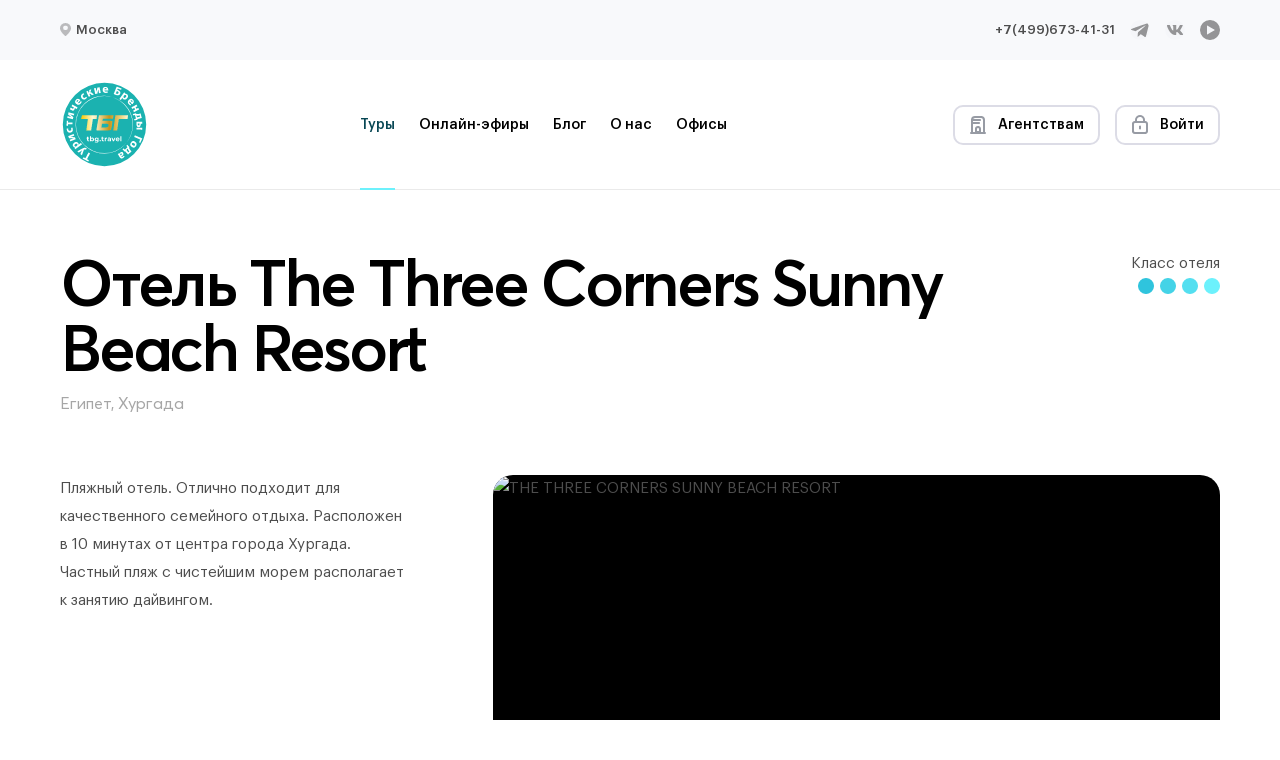

--- FILE ---
content_type: text/html; charset=utf-8
request_url: https://tbg.travel/search/egipet/493
body_size: 50796
content:
<!doctype html>
    <!--[if lt IE 7]> <html class="lt-ie9 lt-ie8 lt-ie7"> <![endif]-->
    <!--[if IE 7]>    <html class="lt-ie9 lt-ie8"> <![endif]-->
    <!--[if IE 8]>    <html class="lt-ie9"> <![endif]-->
    <!--[if gt IE 8]><!--> <html data-n-head-ssr lang="ru" data-n-head="%7B%22lang%22:%7B%22ssr%22:%22ru%22%7D%7D"> <!--<![endif]-->
  <head >
    <title>Отель The Three Corners Sunny Beach Resort — Сеть туристических компаний</title><meta data-n-head="ssr" charset="utf-8"><meta data-n-head="ssr" name="viewport" content="width=device-width, initial-scale=1"><meta data-n-head="ssr" data-hid="language" name="language" content="Russian"><meta data-n-head="ssr" data-hid="og:image" name="og:image" content="https://new.tbg.travel/social/og_image.jpg"><meta data-n-head="ssr" data-hid="og:type" name="og:type" content="website"><meta data-n-head="ssr" data-hid="og:url" name="og:url" content="https://new.tbg.travel"><meta data-n-head="ssr" data-hid="twitter:card" name="twitter:card" content="summary"><meta data-n-head="ssr" data-hid="twitter:url" name="twitter:url" content="https://new.tbg.travel"><meta data-n-head="ssr" data-hid="twitter:image" name="twitter:image" content="https://new.tbg.travel/social/og_image.jpg"><meta data-n-head="ssr" data-hid="og:title" name="og:title" content="Отель The Three Corners Sunny Beach Resort"><meta data-n-head="ssr" data-hid="twitter:title" name="twitter:title" content="Отель The Three Corners Sunny Beach Resort"><meta data-n-head="ssr" data-hid="description" name="description" content="Отель расположен на первой береговой линии, в 30 км от аэропорта города Хургада."><meta data-n-head="ssr" data-hid="og:description" name="og:description" content="Отель расположен на первой береговой линии, в 30 км от аэропорта города Хургада."><meta data-n-head="ssr" data-hid="twitter:description" name="twitter:description" content="Отель расположен на первой береговой линии, в 30 км от аэропорта города Хургада."><link data-n-head="ssr" rel="shortcut icon" href="/social/favicon.ico"><link data-n-head="ssr" rel="icon" type="image/x-icon" href="/social/favicon.ico"><link data-n-head="ssr" rel="apple-touch-icon" sizes="152x152" href="/social/favicon-152-precomposed.png"><link data-n-head="ssr" rel="apple-touch-icon" sizes="144x144" href="/social/favicon-144-precomposed.png"><link data-n-head="ssr" rel="apple-touch-icon" sizes="120x120" href="/social/favicon-120-precomposed.png"><link data-n-head="ssr" rel="apple-touch-icon" sizes="114x114" href="/social/favicon-114-precomposed.png"><link data-n-head="ssr" rel="apple-touch-icon" sizes="180x180" href="/social/favicon-180-precomposed.png"><link data-n-head="ssr" rel="apple-touch-icon" sizes="72x72" href="/social/favicon-72-precomposed.png"><link data-n-head="ssr" rel="apple-touch-icon" sizes="57x57" href="/social/favicon-57.png"><link data-n-head="ssr" rel="icon" sizes="32x32" href="/social/favicon-32.png"><link data-n-head="ssr" rel="manifest" href="/social/manifest.json"><link data-n-head="ssr" rel="icon" sizes="192x192" href="/social/favicon-192.png"><link data-n-head="ssr" href="https://mc.yandex.ru/metrika/tag.js" rel="preload" as="script"><link data-n-head="ssr" rel="canonical" href="https://api.tbg.travel/search/493"><link rel="preload" href="/_nuxt/f2cc6f3.js" as="script"><link rel="preload" href="/_nuxt/fa53921.js" as="script"><link rel="preload" href="/_nuxt/7ce1e48.js" as="script"><link rel="preload" href="/_nuxt/f826709.js" as="script"><link rel="preload" href="/_nuxt/f565e11.js" as="script"><link rel="preload" href="/_nuxt/f93ee30.js" as="script"><style data-vue-ssr-id="1de2615c:0 1de2615c:1 771aba7f:0 52a77689:0 0e20b408:0 386628ef:0 0e96da42:0 a2eca998:0 6cdbd0d6:0 3e0b7e5f:0 77f696be:0 491ec43f:0 8a88f398:0 843ce3fc:0 5f143a92:0">.mapboxgl-map{font:12px/20px Helvetica Neue,Arial,Helvetica,sans-serif;overflow:hidden;position:relative;-webkit-tap-highlight-color:rgba(0,0,0,0)}.mapboxgl-canvas{position:absolute;left:0;top:0}.mapboxgl-map:-webkit-full-screen{width:100%;height:100%}.mapboxgl-canary{background-color:salmon}.mapboxgl-canvas-container.mapboxgl-interactive,.mapboxgl-ctrl-group button.mapboxgl-ctrl-compass{cursor:grab;-webkit-user-select:none;user-select:none}.mapboxgl-canvas-container.mapboxgl-interactive.mapboxgl-track-pointer{cursor:pointer}.mapboxgl-canvas-container.mapboxgl-interactive:active,.mapboxgl-ctrl-group button.mapboxgl-ctrl-compass:active{cursor:grabbing}.mapboxgl-canvas-container.mapboxgl-touch-zoom-rotate,.mapboxgl-canvas-container.mapboxgl-touch-zoom-rotate .mapboxgl-canvas{touch-action:pan-x pan-y}.mapboxgl-canvas-container.mapboxgl-touch-drag-pan,.mapboxgl-canvas-container.mapboxgl-touch-drag-pan .mapboxgl-canvas{touch-action:pinch-zoom}.mapboxgl-canvas-container.mapboxgl-touch-zoom-rotate.mapboxgl-touch-drag-pan,.mapboxgl-canvas-container.mapboxgl-touch-zoom-rotate.mapboxgl-touch-drag-pan .mapboxgl-canvas{touch-action:none}.mapboxgl-ctrl-bottom-left,.mapboxgl-ctrl-bottom-right,.mapboxgl-ctrl-top-left,.mapboxgl-ctrl-top-right{position:absolute;pointer-events:none;z-index:2}.mapboxgl-ctrl-top-left{top:0;left:0}.mapboxgl-ctrl-top-right{top:0;right:0}.mapboxgl-ctrl-bottom-left{bottom:0;left:0}.mapboxgl-ctrl-bottom-right{right:0;bottom:0}.mapboxgl-ctrl{clear:both;pointer-events:auto;transform:translate(0)}.mapboxgl-ctrl-top-left .mapboxgl-ctrl{margin:10px 0 0 10px;float:left}.mapboxgl-ctrl-top-right .mapboxgl-ctrl{margin:10px 10px 0 0;float:right}.mapboxgl-ctrl-bottom-left .mapboxgl-ctrl{margin:0 0 10px 10px;float:left}.mapboxgl-ctrl-bottom-right .mapboxgl-ctrl{margin:0 10px 10px 0;float:right}.mapboxgl-ctrl-group{border-radius:4px;background:#fff}.mapboxgl-ctrl-group:not(:empty){box-shadow:0 0 0 2px rgba(0,0,0,0.1)}@media (-ms-high-contrast: active){.mapboxgl-ctrl-group:not(:empty){box-shadow:0 0 0 2px ButtonText}}.mapboxgl-ctrl-group button{width:29px;height:29px;display:block;padding:0;outline:none;border:0;box-sizing:border-box;background-color:transparent;cursor:pointer}.mapboxgl-ctrl-group button+button{border-top:1px solid #ddd}.mapboxgl-ctrl button .mapboxgl-ctrl-icon{display:block;width:100%;height:100%;background-repeat:no-repeat;background-position:50%}@media (-ms-high-contrast: active){.mapboxgl-ctrl-icon{background-color:transparent}.mapboxgl-ctrl-group button+button{border-top:1px solid ButtonText}}.mapboxgl-ctrl-attrib-button:focus,.mapboxgl-ctrl-group button:focus{box-shadow:0 0 2px 2px #0096ff}.mapboxgl-ctrl button:disabled{cursor:not-allowed}.mapboxgl-ctrl button:disabled .mapboxgl-ctrl-icon{opacity:.25}.mapboxgl-ctrl button:not(:disabled):hover{background-color:rgba(0,0,0,0.05)}.mapboxgl-ctrl-group button:focus:focus-visible{box-shadow:0 0 2px 2px #0096ff}.mapboxgl-ctrl-group button:focus:not(:focus-visible){box-shadow:none}.mapboxgl-ctrl-group button:focus:first-child{border-radius:4px 4px 0 0}.mapboxgl-ctrl-group button:focus:last-child{border-radius:0 0 4px 4px}.mapboxgl-ctrl-group button:focus:only-child{border-radius:inherit}.mapboxgl-ctrl button.mapboxgl-ctrl-zoom-out .mapboxgl-ctrl-icon{background-image:url("data:image/svg+xml;charset=utf-8,%3Csvg width='29' height='29' viewBox='0 0 29 29' xmlns='http://www.w3.org/2000/svg' fill='%23333'%3E %3Cpath d='M10 13c-.75 0-1.5.75-1.5 1.5S9.25 16 10 16h9c.75 0 1.5-.75 1.5-1.5S19.75 13 19 13h-9z'/%3E %3C/svg%3E")}.mapboxgl-ctrl button.mapboxgl-ctrl-zoom-in .mapboxgl-ctrl-icon{background-image:url("data:image/svg+xml;charset=utf-8,%3Csvg width='29' height='29' viewBox='0 0 29 29' xmlns='http://www.w3.org/2000/svg' fill='%23333'%3E %3Cpath d='M14.5 8.5c-.75 0-1.5.75-1.5 1.5v3h-3c-.75 0-1.5.75-1.5 1.5S9.25 16 10 16h3v3c0 .75.75 1.5 1.5 1.5S16 19.75 16 19v-3h3c.75 0 1.5-.75 1.5-1.5S19.75 13 19 13h-3v-3c0-.75-.75-1.5-1.5-1.5z'/%3E %3C/svg%3E")}@media (-ms-high-contrast: active){.mapboxgl-ctrl button.mapboxgl-ctrl-zoom-out .mapboxgl-ctrl-icon{background-image:url("data:image/svg+xml;charset=utf-8,%3Csvg width='29' height='29' viewBox='0 0 29 29' xmlns='http://www.w3.org/2000/svg' fill='%23fff'%3E %3Cpath d='M10 13c-.75 0-1.5.75-1.5 1.5S9.25 16 10 16h9c.75 0 1.5-.75 1.5-1.5S19.75 13 19 13h-9z'/%3E %3C/svg%3E")}.mapboxgl-ctrl button.mapboxgl-ctrl-zoom-in .mapboxgl-ctrl-icon{background-image:url("data:image/svg+xml;charset=utf-8,%3Csvg width='29' height='29' viewBox='0 0 29 29' xmlns='http://www.w3.org/2000/svg' fill='%23fff'%3E %3Cpath d='M14.5 8.5c-.75 0-1.5.75-1.5 1.5v3h-3c-.75 0-1.5.75-1.5 1.5S9.25 16 10 16h3v3c0 .75.75 1.5 1.5 1.5S16 19.75 16 19v-3h3c.75 0 1.5-.75 1.5-1.5S19.75 13 19 13h-3v-3c0-.75-.75-1.5-1.5-1.5z'/%3E %3C/svg%3E")}}@media (-ms-high-contrast: black-on-white){.mapboxgl-ctrl button.mapboxgl-ctrl-zoom-out .mapboxgl-ctrl-icon{background-image:url("data:image/svg+xml;charset=utf-8,%3Csvg width='29' height='29' viewBox='0 0 29 29' xmlns='http://www.w3.org/2000/svg' fill='%23000'%3E %3Cpath d='M10 13c-.75 0-1.5.75-1.5 1.5S9.25 16 10 16h9c.75 0 1.5-.75 1.5-1.5S19.75 13 19 13h-9z'/%3E %3C/svg%3E")}.mapboxgl-ctrl button.mapboxgl-ctrl-zoom-in .mapboxgl-ctrl-icon{background-image:url("data:image/svg+xml;charset=utf-8,%3Csvg width='29' height='29' viewBox='0 0 29 29' xmlns='http://www.w3.org/2000/svg' fill='%23000'%3E %3Cpath d='M14.5 8.5c-.75 0-1.5.75-1.5 1.5v3h-3c-.75 0-1.5.75-1.5 1.5S9.25 16 10 16h3v3c0 .75.75 1.5 1.5 1.5S16 19.75 16 19v-3h3c.75 0 1.5-.75 1.5-1.5S19.75 13 19 13h-3v-3c0-.75-.75-1.5-1.5-1.5z'/%3E %3C/svg%3E")}}.mapboxgl-ctrl button.mapboxgl-ctrl-fullscreen .mapboxgl-ctrl-icon{background-image:url("data:image/svg+xml;charset=utf-8,%3Csvg width='29' height='29' viewBox='0 0 29 29' xmlns='http://www.w3.org/2000/svg' fill='%23333'%3E %3Cpath d='M24 16v5.5c0 1.75-.75 2.5-2.5 2.5H16v-1l3-1.5-4-5.5 1-1 5.5 4 1.5-3h1zM6 16l1.5 3 5.5-4 1 1-4 5.5 3 1.5v1H7.5C5.75 24 5 23.25 5 21.5V16h1zm7-11v1l-3 1.5 4 5.5-1 1-5.5-4L6 13H5V7.5C5 5.75 5.75 5 7.5 5H13zm11 2.5c0-1.75-.75-2.5-2.5-2.5H16v1l3 1.5-4 5.5 1 1 5.5-4 1.5 3h1V7.5z'/%3E %3C/svg%3E")}.mapboxgl-ctrl button.mapboxgl-ctrl-shrink .mapboxgl-ctrl-icon{background-image:url("data:image/svg+xml;charset=utf-8,%3Csvg width='29' height='29' viewBox='0 0 29 29' xmlns='http://www.w3.org/2000/svg'%3E %3Cpath d='M18.5 16c-1.75 0-2.5.75-2.5 2.5V24h1l1.5-3 5.5 4 1-1-4-5.5 3-1.5v-1h-5.5zM13 18.5c0-1.75-.75-2.5-2.5-2.5H5v1l3 1.5L4 24l1 1 5.5-4 1.5 3h1v-5.5zm3-8c0 1.75.75 2.5 2.5 2.5H24v-1l-3-1.5L25 5l-1-1-5.5 4L17 5h-1v5.5zM10.5 13c1.75 0 2.5-.75 2.5-2.5V5h-1l-1.5 3L5 4 4 5l4 5.5L5 12v1h5.5z'/%3E %3C/svg%3E")}@media (-ms-high-contrast: active){.mapboxgl-ctrl button.mapboxgl-ctrl-fullscreen .mapboxgl-ctrl-icon{background-image:url("data:image/svg+xml;charset=utf-8,%3Csvg width='29' height='29' viewBox='0 0 29 29' xmlns='http://www.w3.org/2000/svg' fill='%23fff'%3E %3Cpath d='M24 16v5.5c0 1.75-.75 2.5-2.5 2.5H16v-1l3-1.5-4-5.5 1-1 5.5 4 1.5-3h1zM6 16l1.5 3 5.5-4 1 1-4 5.5 3 1.5v1H7.5C5.75 24 5 23.25 5 21.5V16h1zm7-11v1l-3 1.5 4 5.5-1 1-5.5-4L6 13H5V7.5C5 5.75 5.75 5 7.5 5H13zm11 2.5c0-1.75-.75-2.5-2.5-2.5H16v1l3 1.5-4 5.5 1 1 5.5-4 1.5 3h1V7.5z'/%3E %3C/svg%3E")}.mapboxgl-ctrl button.mapboxgl-ctrl-shrink .mapboxgl-ctrl-icon{background-image:url("data:image/svg+xml;charset=utf-8,%3Csvg width='29' height='29' viewBox='0 0 29 29' xmlns='http://www.w3.org/2000/svg' fill='%23fff'%3E %3Cpath d='M18.5 16c-1.75 0-2.5.75-2.5 2.5V24h1l1.5-3 5.5 4 1-1-4-5.5 3-1.5v-1h-5.5zM13 18.5c0-1.75-.75-2.5-2.5-2.5H5v1l3 1.5L4 24l1 1 5.5-4 1.5 3h1v-5.5zm3-8c0 1.75.75 2.5 2.5 2.5H24v-1l-3-1.5L25 5l-1-1-5.5 4L17 5h-1v5.5zM10.5 13c1.75 0 2.5-.75 2.5-2.5V5h-1l-1.5 3L5 4 4 5l4 5.5L5 12v1h5.5z'/%3E %3C/svg%3E")}}@media (-ms-high-contrast: black-on-white){.mapboxgl-ctrl button.mapboxgl-ctrl-fullscreen .mapboxgl-ctrl-icon{background-image:url("data:image/svg+xml;charset=utf-8,%3Csvg width='29' height='29' viewBox='0 0 29 29' xmlns='http://www.w3.org/2000/svg' fill='%23000'%3E %3Cpath d='M24 16v5.5c0 1.75-.75 2.5-2.5 2.5H16v-1l3-1.5-4-5.5 1-1 5.5 4 1.5-3h1zM6 16l1.5 3 5.5-4 1 1-4 5.5 3 1.5v1H7.5C5.75 24 5 23.25 5 21.5V16h1zm7-11v1l-3 1.5 4 5.5-1 1-5.5-4L6 13H5V7.5C5 5.75 5.75 5 7.5 5H13zm11 2.5c0-1.75-.75-2.5-2.5-2.5H16v1l3 1.5-4 5.5 1 1 5.5-4 1.5 3h1V7.5z'/%3E %3C/svg%3E")}.mapboxgl-ctrl button.mapboxgl-ctrl-shrink .mapboxgl-ctrl-icon{background-image:url("data:image/svg+xml;charset=utf-8,%3Csvg width='29' height='29' viewBox='0 0 29 29' xmlns='http://www.w3.org/2000/svg' fill='%23000'%3E %3Cpath d='M18.5 16c-1.75 0-2.5.75-2.5 2.5V24h1l1.5-3 5.5 4 1-1-4-5.5 3-1.5v-1h-5.5zM13 18.5c0-1.75-.75-2.5-2.5-2.5H5v1l3 1.5L4 24l1 1 5.5-4 1.5 3h1v-5.5zm3-8c0 1.75.75 2.5 2.5 2.5H24v-1l-3-1.5L25 5l-1-1-5.5 4L17 5h-1v5.5zM10.5 13c1.75 0 2.5-.75 2.5-2.5V5h-1l-1.5 3L5 4 4 5l4 5.5L5 12v1h5.5z'/%3E %3C/svg%3E")}}.mapboxgl-ctrl button.mapboxgl-ctrl-compass .mapboxgl-ctrl-icon{background-image:url("data:image/svg+xml;charset=utf-8,%3Csvg width='29' height='29' viewBox='0 0 29 29' xmlns='http://www.w3.org/2000/svg' fill='%23333'%3E %3Cpath d='M10.5 14l4-8 4 8h-8z'/%3E %3Cpath id='south' d='M10.5 16l4 8 4-8h-8z' fill='%23ccc'/%3E %3C/svg%3E")}@media (-ms-high-contrast: active){.mapboxgl-ctrl button.mapboxgl-ctrl-compass .mapboxgl-ctrl-icon{background-image:url("data:image/svg+xml;charset=utf-8,%3Csvg width='29' height='29' viewBox='0 0 29 29' xmlns='http://www.w3.org/2000/svg' fill='%23fff'%3E %3Cpath d='M10.5 14l4-8 4 8h-8z'/%3E %3Cpath id='south' d='M10.5 16l4 8 4-8h-8z' fill='%23999'/%3E %3C/svg%3E")}}@media (-ms-high-contrast: black-on-white){.mapboxgl-ctrl button.mapboxgl-ctrl-compass .mapboxgl-ctrl-icon{background-image:url("data:image/svg+xml;charset=utf-8,%3Csvg width='29' height='29' viewBox='0 0 29 29' xmlns='http://www.w3.org/2000/svg' fill='%23000'%3E %3Cpath d='M10.5 14l4-8 4 8h-8z'/%3E %3Cpath id='south' d='M10.5 16l4 8 4-8h-8z' fill='%23ccc'/%3E %3C/svg%3E")}}.mapboxgl-ctrl button.mapboxgl-ctrl-geolocate .mapboxgl-ctrl-icon{background-image:url("data:image/svg+xml;charset=utf-8,%3Csvg width='29' height='29' viewBox='0 0 20 20' xmlns='http://www.w3.org/2000/svg' fill='%23333'%3E %3Cpath d='M10 4C9 4 9 5 9 5v.1A5 5 0 0 0 5.1 9H5s-1 0-1 1 1 1 1 1h.1A5 5 0 0 0 9 14.9v.1s0 1 1 1 1-1 1-1v-.1a5 5 0 0 0 3.9-3.9h.1s1 0 1-1-1-1-1-1h-.1A5 5 0 0 0 11 5.1V5s0-1-1-1zm0 2.5a3.5 3.5 0 1 1 0 7 3.5 3.5 0 1 1 0-7z'/%3E %3Ccircle id='dot' cx='10' cy='10' r='2'/%3E %3Cpath id='stroke' d='M14 5l1 1-9 9-1-1 9-9z' display='none'/%3E %3C/svg%3E")}.mapboxgl-ctrl button.mapboxgl-ctrl-geolocate:disabled .mapboxgl-ctrl-icon{background-image:url("data:image/svg+xml;charset=utf-8,%3Csvg width='29' height='29' viewBox='0 0 20 20' xmlns='http://www.w3.org/2000/svg' fill='%23aaa'%3E %3Cpath d='M10 4C9 4 9 5 9 5v.1A5 5 0 0 0 5.1 9H5s-1 0-1 1 1 1 1 1h.1A5 5 0 0 0 9 14.9v.1s0 1 1 1 1-1 1-1v-.1a5 5 0 0 0 3.9-3.9h.1s1 0 1-1-1-1-1-1h-.1A5 5 0 0 0 11 5.1V5s0-1-1-1zm0 2.5a3.5 3.5 0 1 1 0 7 3.5 3.5 0 1 1 0-7z'/%3E %3Ccircle id='dot' cx='10' cy='10' r='2'/%3E %3Cpath id='stroke' d='M14 5l1 1-9 9-1-1 9-9z' fill='red'/%3E %3C/svg%3E")}.mapboxgl-ctrl button.mapboxgl-ctrl-geolocate.mapboxgl-ctrl-geolocate-active .mapboxgl-ctrl-icon{background-image:url("data:image/svg+xml;charset=utf-8,%3Csvg width='29' height='29' viewBox='0 0 20 20' xmlns='http://www.w3.org/2000/svg' fill='%2333b5e5'%3E %3Cpath d='M10 4C9 4 9 5 9 5v.1A5 5 0 0 0 5.1 9H5s-1 0-1 1 1 1 1 1h.1A5 5 0 0 0 9 14.9v.1s0 1 1 1 1-1 1-1v-.1a5 5 0 0 0 3.9-3.9h.1s1 0 1-1-1-1-1-1h-.1A5 5 0 0 0 11 5.1V5s0-1-1-1zm0 2.5a3.5 3.5 0 1 1 0 7 3.5 3.5 0 1 1 0-7z'/%3E %3Ccircle id='dot' cx='10' cy='10' r='2'/%3E %3Cpath id='stroke' d='M14 5l1 1-9 9-1-1 9-9z' display='none'/%3E %3C/svg%3E")}.mapboxgl-ctrl button.mapboxgl-ctrl-geolocate.mapboxgl-ctrl-geolocate-active-error .mapboxgl-ctrl-icon{background-image:url("data:image/svg+xml;charset=utf-8,%3Csvg width='29' height='29' viewBox='0 0 20 20' xmlns='http://www.w3.org/2000/svg' fill='%23e58978'%3E %3Cpath d='M10 4C9 4 9 5 9 5v.1A5 5 0 0 0 5.1 9H5s-1 0-1 1 1 1 1 1h.1A5 5 0 0 0 9 14.9v.1s0 1 1 1 1-1 1-1v-.1a5 5 0 0 0 3.9-3.9h.1s1 0 1-1-1-1-1-1h-.1A5 5 0 0 0 11 5.1V5s0-1-1-1zm0 2.5a3.5 3.5 0 1 1 0 7 3.5 3.5 0 1 1 0-7z'/%3E %3Ccircle id='dot' cx='10' cy='10' r='2'/%3E %3Cpath id='stroke' d='M14 5l1 1-9 9-1-1 9-9z' display='none'/%3E %3C/svg%3E")}.mapboxgl-ctrl button.mapboxgl-ctrl-geolocate.mapboxgl-ctrl-geolocate-background .mapboxgl-ctrl-icon{background-image:url("data:image/svg+xml;charset=utf-8,%3Csvg width='29' height='29' viewBox='0 0 20 20' xmlns='http://www.w3.org/2000/svg' fill='%2333b5e5'%3E %3Cpath d='M10 4C9 4 9 5 9 5v.1A5 5 0 0 0 5.1 9H5s-1 0-1 1 1 1 1 1h.1A5 5 0 0 0 9 14.9v.1s0 1 1 1 1-1 1-1v-.1a5 5 0 0 0 3.9-3.9h.1s1 0 1-1-1-1-1-1h-.1A5 5 0 0 0 11 5.1V5s0-1-1-1zm0 2.5a3.5 3.5 0 1 1 0 7 3.5 3.5 0 1 1 0-7z'/%3E %3Ccircle id='dot' cx='10' cy='10' r='2' display='none'/%3E %3Cpath id='stroke' d='M14 5l1 1-9 9-1-1 9-9z' display='none'/%3E %3C/svg%3E")}.mapboxgl-ctrl button.mapboxgl-ctrl-geolocate.mapboxgl-ctrl-geolocate-background-error .mapboxgl-ctrl-icon{background-image:url("data:image/svg+xml;charset=utf-8,%3Csvg width='29' height='29' viewBox='0 0 20 20' xmlns='http://www.w3.org/2000/svg' fill='%23e54e33'%3E %3Cpath d='M10 4C9 4 9 5 9 5v.1A5 5 0 0 0 5.1 9H5s-1 0-1 1 1 1 1 1h.1A5 5 0 0 0 9 14.9v.1s0 1 1 1 1-1 1-1v-.1a5 5 0 0 0 3.9-3.9h.1s1 0 1-1-1-1-1-1h-.1A5 5 0 0 0 11 5.1V5s0-1-1-1zm0 2.5a3.5 3.5 0 1 1 0 7 3.5 3.5 0 1 1 0-7z'/%3E %3Ccircle id='dot' cx='10' cy='10' r='2' display='none'/%3E %3Cpath id='stroke' d='M14 5l1 1-9 9-1-1 9-9z' display='none'/%3E %3C/svg%3E")}.mapboxgl-ctrl button.mapboxgl-ctrl-geolocate.mapboxgl-ctrl-geolocate-waiting .mapboxgl-ctrl-icon{animation:mapboxgl-spin 2s linear infinite}@media (-ms-high-contrast: active){.mapboxgl-ctrl button.mapboxgl-ctrl-geolocate .mapboxgl-ctrl-icon{background-image:url("data:image/svg+xml;charset=utf-8,%3Csvg width='29' height='29' viewBox='0 0 20 20' xmlns='http://www.w3.org/2000/svg' fill='%23fff'%3E %3Cpath d='M10 4C9 4 9 5 9 5v.1A5 5 0 0 0 5.1 9H5s-1 0-1 1 1 1 1 1h.1A5 5 0 0 0 9 14.9v.1s0 1 1 1 1-1 1-1v-.1a5 5 0 0 0 3.9-3.9h.1s1 0 1-1-1-1-1-1h-.1A5 5 0 0 0 11 5.1V5s0-1-1-1zm0 2.5a3.5 3.5 0 1 1 0 7 3.5 3.5 0 1 1 0-7z'/%3E %3Ccircle id='dot' cx='10' cy='10' r='2'/%3E %3Cpath id='stroke' d='M14 5l1 1-9 9-1-1 9-9z' display='none'/%3E %3C/svg%3E")}.mapboxgl-ctrl button.mapboxgl-ctrl-geolocate:disabled .mapboxgl-ctrl-icon{background-image:url("data:image/svg+xml;charset=utf-8,%3Csvg width='29' height='29' viewBox='0 0 20 20' xmlns='http://www.w3.org/2000/svg' fill='%23999'%3E %3Cpath d='M10 4C9 4 9 5 9 5v.1A5 5 0 0 0 5.1 9H5s-1 0-1 1 1 1 1 1h.1A5 5 0 0 0 9 14.9v.1s0 1 1 1 1-1 1-1v-.1a5 5 0 0 0 3.9-3.9h.1s1 0 1-1-1-1-1-1h-.1A5 5 0 0 0 11 5.1V5s0-1-1-1zm0 2.5a3.5 3.5 0 1 1 0 7 3.5 3.5 0 1 1 0-7z'/%3E %3Ccircle id='dot' cx='10' cy='10' r='2'/%3E %3Cpath id='stroke' d='M14 5l1 1-9 9-1-1 9-9z' fill='red'/%3E %3C/svg%3E")}.mapboxgl-ctrl button.mapboxgl-ctrl-geolocate.mapboxgl-ctrl-geolocate-active .mapboxgl-ctrl-icon{background-image:url("data:image/svg+xml;charset=utf-8,%3Csvg width='29' height='29' viewBox='0 0 20 20' xmlns='http://www.w3.org/2000/svg' fill='%2333b5e5'%3E %3Cpath d='M10 4C9 4 9 5 9 5v.1A5 5 0 0 0 5.1 9H5s-1 0-1 1 1 1 1 1h.1A5 5 0 0 0 9 14.9v.1s0 1 1 1 1-1 1-1v-.1a5 5 0 0 0 3.9-3.9h.1s1 0 1-1-1-1-1-1h-.1A5 5 0 0 0 11 5.1V5s0-1-1-1zm0 2.5a3.5 3.5 0 1 1 0 7 3.5 3.5 0 1 1 0-7z'/%3E %3Ccircle id='dot' cx='10' cy='10' r='2'/%3E %3Cpath id='stroke' d='M14 5l1 1-9 9-1-1 9-9z' display='none'/%3E %3C/svg%3E")}.mapboxgl-ctrl button.mapboxgl-ctrl-geolocate.mapboxgl-ctrl-geolocate-active-error .mapboxgl-ctrl-icon{background-image:url("data:image/svg+xml;charset=utf-8,%3Csvg width='29' height='29' viewBox='0 0 20 20' xmlns='http://www.w3.org/2000/svg' fill='%23e58978'%3E %3Cpath d='M10 4C9 4 9 5 9 5v.1A5 5 0 0 0 5.1 9H5s-1 0-1 1 1 1 1 1h.1A5 5 0 0 0 9 14.9v.1s0 1 1 1 1-1 1-1v-.1a5 5 0 0 0 3.9-3.9h.1s1 0 1-1-1-1-1-1h-.1A5 5 0 0 0 11 5.1V5s0-1-1-1zm0 2.5a3.5 3.5 0 1 1 0 7 3.5 3.5 0 1 1 0-7z'/%3E %3Ccircle id='dot' cx='10' cy='10' r='2'/%3E %3Cpath id='stroke' d='M14 5l1 1-9 9-1-1 9-9z' display='none'/%3E %3C/svg%3E")}.mapboxgl-ctrl button.mapboxgl-ctrl-geolocate.mapboxgl-ctrl-geolocate-background .mapboxgl-ctrl-icon{background-image:url("data:image/svg+xml;charset=utf-8,%3Csvg width='29' height='29' viewBox='0 0 20 20' xmlns='http://www.w3.org/2000/svg' fill='%2333b5e5'%3E %3Cpath d='M10 4C9 4 9 5 9 5v.1A5 5 0 0 0 5.1 9H5s-1 0-1 1 1 1 1 1h.1A5 5 0 0 0 9 14.9v.1s0 1 1 1 1-1 1-1v-.1a5 5 0 0 0 3.9-3.9h.1s1 0 1-1-1-1-1-1h-.1A5 5 0 0 0 11 5.1V5s0-1-1-1zm0 2.5a3.5 3.5 0 1 1 0 7 3.5 3.5 0 1 1 0-7z'/%3E %3Ccircle id='dot' cx='10' cy='10' r='2' display='none'/%3E %3Cpath id='stroke' d='M14 5l1 1-9 9-1-1 9-9z' display='none'/%3E %3C/svg%3E")}.mapboxgl-ctrl button.mapboxgl-ctrl-geolocate.mapboxgl-ctrl-geolocate-background-error .mapboxgl-ctrl-icon{background-image:url("data:image/svg+xml;charset=utf-8,%3Csvg width='29' height='29' viewBox='0 0 20 20' xmlns='http://www.w3.org/2000/svg' fill='%23e54e33'%3E %3Cpath d='M10 4C9 4 9 5 9 5v.1A5 5 0 0 0 5.1 9H5s-1 0-1 1 1 1 1 1h.1A5 5 0 0 0 9 14.9v.1s0 1 1 1 1-1 1-1v-.1a5 5 0 0 0 3.9-3.9h.1s1 0 1-1-1-1-1-1h-.1A5 5 0 0 0 11 5.1V5s0-1-1-1zm0 2.5a3.5 3.5 0 1 1 0 7 3.5 3.5 0 1 1 0-7z'/%3E %3Ccircle id='dot' cx='10' cy='10' r='2' display='none'/%3E %3Cpath id='stroke' d='M14 5l1 1-9 9-1-1 9-9z' display='none'/%3E %3C/svg%3E")}}@media (-ms-high-contrast: black-on-white){.mapboxgl-ctrl button.mapboxgl-ctrl-geolocate .mapboxgl-ctrl-icon{background-image:url("data:image/svg+xml;charset=utf-8,%3Csvg width='29' height='29' viewBox='0 0 20 20' xmlns='http://www.w3.org/2000/svg' fill='%23000'%3E %3Cpath d='M10 4C9 4 9 5 9 5v.1A5 5 0 0 0 5.1 9H5s-1 0-1 1 1 1 1 1h.1A5 5 0 0 0 9 14.9v.1s0 1 1 1 1-1 1-1v-.1a5 5 0 0 0 3.9-3.9h.1s1 0 1-1-1-1-1-1h-.1A5 5 0 0 0 11 5.1V5s0-1-1-1zm0 2.5a3.5 3.5 0 1 1 0 7 3.5 3.5 0 1 1 0-7z'/%3E %3Ccircle id='dot' cx='10' cy='10' r='2'/%3E %3Cpath id='stroke' d='M14 5l1 1-9 9-1-1 9-9z' display='none'/%3E %3C/svg%3E")}.mapboxgl-ctrl button.mapboxgl-ctrl-geolocate:disabled .mapboxgl-ctrl-icon{background-image:url("data:image/svg+xml;charset=utf-8,%3Csvg width='29' height='29' viewBox='0 0 20 20' xmlns='http://www.w3.org/2000/svg' fill='%23666'%3E %3Cpath d='M10 4C9 4 9 5 9 5v.1A5 5 0 0 0 5.1 9H5s-1 0-1 1 1 1 1 1h.1A5 5 0 0 0 9 14.9v.1s0 1 1 1 1-1 1-1v-.1a5 5 0 0 0 3.9-3.9h.1s1 0 1-1-1-1-1-1h-.1A5 5 0 0 0 11 5.1V5s0-1-1-1zm0 2.5a3.5 3.5 0 1 1 0 7 3.5 3.5 0 1 1 0-7z'/%3E %3Ccircle id='dot' cx='10' cy='10' r='2'/%3E %3Cpath id='stroke' d='M14 5l1 1-9 9-1-1 9-9z' fill='red'/%3E %3C/svg%3E")}}@keyframes mapboxgl-spin{0%{transform:rotate(0deg)}to{transform:rotate(1turn)}}a.mapboxgl-ctrl-logo{width:88px;height:23px;margin:0 0 -4px -4px;display:block;background-repeat:no-repeat;cursor:pointer;overflow:hidden;background-image:url("data:image/svg+xml;charset=utf-8,%3Csvg width='88' height='23' viewBox='0 0 88 23' xmlns='http://www.w3.org/2000/svg' xmlns:xlink='http://www.w3.org/1999/xlink' fill-rule='evenodd'%3E %3Cdefs%3E %3Cpath id='logo' d='M11.5 2.25c5.105 0 9.25 4.145 9.25 9.25s-4.145 9.25-9.25 9.25-9.25-4.145-9.25-9.25 4.145-9.25 9.25-9.25zM6.997 15.983c-.051-.338-.828-5.802 2.233-8.873a4.395 4.395 0 013.13-1.28c1.27 0 2.49.51 3.39 1.42.91.9 1.42 2.12 1.42 3.39 0 1.18-.449 2.301-1.28 3.13C12.72 16.93 7 16 7 16l-.003-.017zM15.3 10.5l-2 .8-.8 2-.8-2-2-.8 2-.8.8-2 .8 2 2 .8z'/%3E %3Cpath id='text' d='M50.63 8c.13 0 .23.1.23.23V9c.7-.76 1.7-1.18 2.73-1.18 2.17 0 3.95 1.85 3.95 4.17s-1.77 4.19-3.94 4.19c-1.04 0-2.03-.43-2.74-1.18v3.77c0 .13-.1.23-.23.23h-1.4c-.13 0-.23-.1-.23-.23V8.23c0-.12.1-.23.23-.23h1.4zm-3.86.01c.01 0 .01 0 .01-.01.13 0 .22.1.22.22v7.55c0 .12-.1.23-.23.23h-1.4c-.13 0-.23-.1-.23-.23V15c-.7.76-1.69 1.19-2.73 1.19-2.17 0-3.94-1.87-3.94-4.19 0-2.32 1.77-4.19 3.94-4.19 1.03 0 2.02.43 2.73 1.18v-.75c0-.12.1-.23.23-.23h1.4zm26.375-.19a4.24 4.24 0 00-4.16 3.29c-.13.59-.13 1.19 0 1.77a4.233 4.233 0 004.17 3.3c2.35 0 4.26-1.87 4.26-4.19 0-2.32-1.9-4.17-4.27-4.17zM60.63 5c.13 0 .23.1.23.23v3.76c.7-.76 1.7-1.18 2.73-1.18 1.88 0 3.45 1.4 3.84 3.28.13.59.13 1.2 0 1.8-.39 1.88-1.96 3.29-3.84 3.29-1.03 0-2.02-.43-2.73-1.18v.77c0 .12-.1.23-.23.23h-1.4c-.13 0-.23-.1-.23-.23V5.23c0-.12.1-.23.23-.23h1.4zm-34 11h-1.4c-.13 0-.23-.11-.23-.23V8.22c.01-.13.1-.22.23-.22h1.4c.13 0 .22.11.23.22v.68c.5-.68 1.3-1.09 2.16-1.1h.03c1.09 0 2.09.6 2.6 1.55.45-.95 1.4-1.55 2.44-1.56 1.62 0 2.93 1.25 2.9 2.78l.03 5.2c0 .13-.1.23-.23.23h-1.41c-.13 0-.23-.11-.23-.23v-4.59c0-.98-.74-1.71-1.62-1.71-.8 0-1.46.7-1.59 1.62l.01 4.68c0 .13-.11.23-.23.23h-1.41c-.13 0-.23-.11-.23-.23v-4.59c0-.98-.74-1.71-1.62-1.71-.85 0-1.54.79-1.6 1.8v4.5c0 .13-.1.23-.23.23zm53.615 0h-1.61c-.04 0-.08-.01-.12-.03-.09-.06-.13-.19-.06-.28l2.43-3.71-2.39-3.65a.213.213 0 01-.03-.12c0-.12.09-.21.21-.21h1.61c.13 0 .24.06.3.17l1.41 2.37 1.4-2.37a.34.34 0 01.3-.17h1.6c.04 0 .08.01.12.03.09.06.13.19.06.28l-2.37 3.65 2.43 3.7c0 .05.01.09.01.13 0 .12-.09.21-.21.21h-1.61c-.13 0-.24-.06-.3-.17l-1.44-2.42-1.44 2.42a.34.34 0 01-.3.17zm-7.12-1.49c-1.33 0-2.42-1.12-2.42-2.51 0-1.39 1.08-2.52 2.42-2.52 1.33 0 2.42 1.12 2.42 2.51 0 1.39-1.08 2.51-2.42 2.52zm-19.865 0c-1.32 0-2.39-1.11-2.42-2.48v-.07c.02-1.38 1.09-2.49 2.4-2.49 1.32 0 2.41 1.12 2.41 2.51 0 1.39-1.07 2.52-2.39 2.53zm-8.11-2.48c-.01 1.37-1.09 2.47-2.41 2.47s-2.42-1.12-2.42-2.51c0-1.39 1.08-2.52 2.4-2.52 1.33 0 2.39 1.11 2.41 2.48l.02.08zm18.12 2.47c-1.32 0-2.39-1.11-2.41-2.48v-.06c.02-1.38 1.09-2.48 2.41-2.48s2.42 1.12 2.42 2.51c0 1.39-1.09 2.51-2.42 2.51z'/%3E %3C/defs%3E %3Cmask id='clip'%3E %3Crect x='0' y='0' width='100%25' height='100%25' fill='white'/%3E %3Cuse xlink:href='%23logo'/%3E %3Cuse xlink:href='%23text'/%3E %3C/mask%3E %3Cg id='outline' opacity='0.3' stroke='%23000' stroke-width='3'%3E %3Ccircle mask='url(%23clip)' cx='11.5' cy='11.5' r='9.25'/%3E %3Cuse xlink:href='%23text' mask='url(%23clip)'/%3E %3C/g%3E %3Cg id='fill' opacity='0.9' fill='%23fff'%3E %3Cuse xlink:href='%23logo'/%3E %3Cuse xlink:href='%23text'/%3E %3C/g%3E %3C/svg%3E")}a.mapboxgl-ctrl-logo.mapboxgl-compact{width:23px}@media (-ms-high-contrast: active){a.mapboxgl-ctrl-logo{background-color:transparent;background-image:url("data:image/svg+xml;charset=utf-8,%3Csvg width='88' height='23' viewBox='0 0 88 23' xmlns='http://www.w3.org/2000/svg' xmlns:xlink='http://www.w3.org/1999/xlink' fill-rule='evenodd'%3E %3Cdefs%3E %3Cpath id='logo' d='M11.5 2.25c5.105 0 9.25 4.145 9.25 9.25s-4.145 9.25-9.25 9.25-9.25-4.145-9.25-9.25 4.145-9.25 9.25-9.25zM6.997 15.983c-.051-.338-.828-5.802 2.233-8.873a4.395 4.395 0 013.13-1.28c1.27 0 2.49.51 3.39 1.42.91.9 1.42 2.12 1.42 3.39 0 1.18-.449 2.301-1.28 3.13C12.72 16.93 7 16 7 16l-.003-.017zM15.3 10.5l-2 .8-.8 2-.8-2-2-.8 2-.8.8-2 .8 2 2 .8z'/%3E %3Cpath id='text' d='M50.63 8c.13 0 .23.1.23.23V9c.7-.76 1.7-1.18 2.73-1.18 2.17 0 3.95 1.85 3.95 4.17s-1.77 4.19-3.94 4.19c-1.04 0-2.03-.43-2.74-1.18v3.77c0 .13-.1.23-.23.23h-1.4c-.13 0-.23-.1-.23-.23V8.23c0-.12.1-.23.23-.23h1.4zm-3.86.01c.01 0 .01 0 .01-.01.13 0 .22.1.22.22v7.55c0 .12-.1.23-.23.23h-1.4c-.13 0-.23-.1-.23-.23V15c-.7.76-1.69 1.19-2.73 1.19-2.17 0-3.94-1.87-3.94-4.19 0-2.32 1.77-4.19 3.94-4.19 1.03 0 2.02.43 2.73 1.18v-.75c0-.12.1-.23.23-.23h1.4zm26.375-.19a4.24 4.24 0 00-4.16 3.29c-.13.59-.13 1.19 0 1.77a4.233 4.233 0 004.17 3.3c2.35 0 4.26-1.87 4.26-4.19 0-2.32-1.9-4.17-4.27-4.17zM60.63 5c.13 0 .23.1.23.23v3.76c.7-.76 1.7-1.18 2.73-1.18 1.88 0 3.45 1.4 3.84 3.28.13.59.13 1.2 0 1.8-.39 1.88-1.96 3.29-3.84 3.29-1.03 0-2.02-.43-2.73-1.18v.77c0 .12-.1.23-.23.23h-1.4c-.13 0-.23-.1-.23-.23V5.23c0-.12.1-.23.23-.23h1.4zm-34 11h-1.4c-.13 0-.23-.11-.23-.23V8.22c.01-.13.1-.22.23-.22h1.4c.13 0 .22.11.23.22v.68c.5-.68 1.3-1.09 2.16-1.1h.03c1.09 0 2.09.6 2.6 1.55.45-.95 1.4-1.55 2.44-1.56 1.62 0 2.93 1.25 2.9 2.78l.03 5.2c0 .13-.1.23-.23.23h-1.41c-.13 0-.23-.11-.23-.23v-4.59c0-.98-.74-1.71-1.62-1.71-.8 0-1.46.7-1.59 1.62l.01 4.68c0 .13-.11.23-.23.23h-1.41c-.13 0-.23-.11-.23-.23v-4.59c0-.98-.74-1.71-1.62-1.71-.85 0-1.54.79-1.6 1.8v4.5c0 .13-.1.23-.23.23zm53.615 0h-1.61c-.04 0-.08-.01-.12-.03-.09-.06-.13-.19-.06-.28l2.43-3.71-2.39-3.65a.213.213 0 01-.03-.12c0-.12.09-.21.21-.21h1.61c.13 0 .24.06.3.17l1.41 2.37 1.4-2.37a.34.34 0 01.3-.17h1.6c.04 0 .08.01.12.03.09.06.13.19.06.28l-2.37 3.65 2.43 3.7c0 .05.01.09.01.13 0 .12-.09.21-.21.21h-1.61c-.13 0-.24-.06-.3-.17l-1.44-2.42-1.44 2.42a.34.34 0 01-.3.17zm-7.12-1.49c-1.33 0-2.42-1.12-2.42-2.51 0-1.39 1.08-2.52 2.42-2.52 1.33 0 2.42 1.12 2.42 2.51 0 1.39-1.08 2.51-2.42 2.52zm-19.865 0c-1.32 0-2.39-1.11-2.42-2.48v-.07c.02-1.38 1.09-2.49 2.4-2.49 1.32 0 2.41 1.12 2.41 2.51 0 1.39-1.07 2.52-2.39 2.53zm-8.11-2.48c-.01 1.37-1.09 2.47-2.41 2.47s-2.42-1.12-2.42-2.51c0-1.39 1.08-2.52 2.4-2.52 1.33 0 2.39 1.11 2.41 2.48l.02.08zm18.12 2.47c-1.32 0-2.39-1.11-2.41-2.48v-.06c.02-1.38 1.09-2.48 2.41-2.48s2.42 1.12 2.42 2.51c0 1.39-1.09 2.51-2.42 2.51z'/%3E %3C/defs%3E %3Cmask id='clip'%3E %3Crect x='0' y='0' width='100%25' height='100%25' fill='white'/%3E %3Cuse xlink:href='%23logo'/%3E %3Cuse xlink:href='%23text'/%3E %3C/mask%3E %3Cg id='outline' opacity='1' stroke='%23000' stroke-width='3'%3E %3Ccircle mask='url(%23clip)' cx='11.5' cy='11.5' r='9.25'/%3E %3Cuse xlink:href='%23text' mask='url(%23clip)'/%3E %3C/g%3E %3Cg id='fill' opacity='1' fill='%23fff'%3E %3Cuse xlink:href='%23logo'/%3E %3Cuse xlink:href='%23text'/%3E %3C/g%3E %3C/svg%3E")}}@media (-ms-high-contrast: black-on-white){a.mapboxgl-ctrl-logo{background-image:url("data:image/svg+xml;charset=utf-8,%3Csvg width='88' height='23' viewBox='0 0 88 23' xmlns='http://www.w3.org/2000/svg' xmlns:xlink='http://www.w3.org/1999/xlink' fill-rule='evenodd'%3E %3Cdefs%3E %3Cpath id='logo' d='M11.5 2.25c5.105 0 9.25 4.145 9.25 9.25s-4.145 9.25-9.25 9.25-9.25-4.145-9.25-9.25 4.145-9.25 9.25-9.25zM6.997 15.983c-.051-.338-.828-5.802 2.233-8.873a4.395 4.395 0 013.13-1.28c1.27 0 2.49.51 3.39 1.42.91.9 1.42 2.12 1.42 3.39 0 1.18-.449 2.301-1.28 3.13C12.72 16.93 7 16 7 16l-.003-.017zM15.3 10.5l-2 .8-.8 2-.8-2-2-.8 2-.8.8-2 .8 2 2 .8z'/%3E %3Cpath id='text' d='M50.63 8c.13 0 .23.1.23.23V9c.7-.76 1.7-1.18 2.73-1.18 2.17 0 3.95 1.85 3.95 4.17s-1.77 4.19-3.94 4.19c-1.04 0-2.03-.43-2.74-1.18v3.77c0 .13-.1.23-.23.23h-1.4c-.13 0-.23-.1-.23-.23V8.23c0-.12.1-.23.23-.23h1.4zm-3.86.01c.01 0 .01 0 .01-.01.13 0 .22.1.22.22v7.55c0 .12-.1.23-.23.23h-1.4c-.13 0-.23-.1-.23-.23V15c-.7.76-1.69 1.19-2.73 1.19-2.17 0-3.94-1.87-3.94-4.19 0-2.32 1.77-4.19 3.94-4.19 1.03 0 2.02.43 2.73 1.18v-.75c0-.12.1-.23.23-.23h1.4zm26.375-.19a4.24 4.24 0 00-4.16 3.29c-.13.59-.13 1.19 0 1.77a4.233 4.233 0 004.17 3.3c2.35 0 4.26-1.87 4.26-4.19 0-2.32-1.9-4.17-4.27-4.17zM60.63 5c.13 0 .23.1.23.23v3.76c.7-.76 1.7-1.18 2.73-1.18 1.88 0 3.45 1.4 3.84 3.28.13.59.13 1.2 0 1.8-.39 1.88-1.96 3.29-3.84 3.29-1.03 0-2.02-.43-2.73-1.18v.77c0 .12-.1.23-.23.23h-1.4c-.13 0-.23-.1-.23-.23V5.23c0-.12.1-.23.23-.23h1.4zm-34 11h-1.4c-.13 0-.23-.11-.23-.23V8.22c.01-.13.1-.22.23-.22h1.4c.13 0 .22.11.23.22v.68c.5-.68 1.3-1.09 2.16-1.1h.03c1.09 0 2.09.6 2.6 1.55.45-.95 1.4-1.55 2.44-1.56 1.62 0 2.93 1.25 2.9 2.78l.03 5.2c0 .13-.1.23-.23.23h-1.41c-.13 0-.23-.11-.23-.23v-4.59c0-.98-.74-1.71-1.62-1.71-.8 0-1.46.7-1.59 1.62l.01 4.68c0 .13-.11.23-.23.23h-1.41c-.13 0-.23-.11-.23-.23v-4.59c0-.98-.74-1.71-1.62-1.71-.85 0-1.54.79-1.6 1.8v4.5c0 .13-.1.23-.23.23zm53.615 0h-1.61c-.04 0-.08-.01-.12-.03-.09-.06-.13-.19-.06-.28l2.43-3.71-2.39-3.65a.213.213 0 01-.03-.12c0-.12.09-.21.21-.21h1.61c.13 0 .24.06.3.17l1.41 2.37 1.4-2.37a.34.34 0 01.3-.17h1.6c.04 0 .08.01.12.03.09.06.13.19.06.28l-2.37 3.65 2.43 3.7c0 .05.01.09.01.13 0 .12-.09.21-.21.21h-1.61c-.13 0-.24-.06-.3-.17l-1.44-2.42-1.44 2.42a.34.34 0 01-.3.17zm-7.12-1.49c-1.33 0-2.42-1.12-2.42-2.51 0-1.39 1.08-2.52 2.42-2.52 1.33 0 2.42 1.12 2.42 2.51 0 1.39-1.08 2.51-2.42 2.52zm-19.865 0c-1.32 0-2.39-1.11-2.42-2.48v-.07c.02-1.38 1.09-2.49 2.4-2.49 1.32 0 2.41 1.12 2.41 2.51 0 1.39-1.07 2.52-2.39 2.53zm-8.11-2.48c-.01 1.37-1.09 2.47-2.41 2.47s-2.42-1.12-2.42-2.51c0-1.39 1.08-2.52 2.4-2.52 1.33 0 2.39 1.11 2.41 2.48l.02.08zm18.12 2.47c-1.32 0-2.39-1.11-2.41-2.48v-.06c.02-1.38 1.09-2.48 2.41-2.48s2.42 1.12 2.42 2.51c0 1.39-1.09 2.51-2.42 2.51z'/%3E %3C/defs%3E %3Cmask id='clip'%3E %3Crect x='0' y='0' width='100%25' height='100%25' fill='white'/%3E %3Cuse xlink:href='%23logo'/%3E %3Cuse xlink:href='%23text'/%3E %3C/mask%3E %3Cg id='outline' opacity='1' stroke='%23fff' stroke-width='3' fill='%23fff'%3E %3Ccircle mask='url(%23clip)' cx='11.5' cy='11.5' r='9.25'/%3E %3Cuse xlink:href='%23text' mask='url(%23clip)'/%3E %3C/g%3E %3Cg id='fill' opacity='1' fill='%23000'%3E %3Cuse xlink:href='%23logo'/%3E %3Cuse xlink:href='%23text'/%3E %3C/g%3E %3C/svg%3E")}}.mapboxgl-ctrl.mapboxgl-ctrl-attrib{padding:0 5px;background-color:rgba(255,255,255,0.5);margin:0}@media screen{.mapboxgl-ctrl-attrib.mapboxgl-compact{min-height:20px;padding:2px 24px 2px 0;margin:10px;position:relative;background-color:#fff;border-radius:12px}.mapboxgl-ctrl-attrib.mapboxgl-compact-show{padding:2px 28px 2px 8px;visibility:visible}.mapboxgl-ctrl-bottom-left>.mapboxgl-ctrl-attrib.mapboxgl-compact-show,.mapboxgl-ctrl-top-left>.mapboxgl-ctrl-attrib.mapboxgl-compact-show{padding:2px 8px 2px 28px;border-radius:12px}.mapboxgl-ctrl-attrib.mapboxgl-compact .mapboxgl-ctrl-attrib-inner{display:none}.mapboxgl-ctrl-attrib-button{display:none;cursor:pointer;position:absolute;background-image:url("data:image/svg+xml;charset=utf-8,%3Csvg width='24' height='24' viewBox='0 0 20 20' xmlns='http://www.w3.org/2000/svg' fill-rule='evenodd'%3E %3Cpath d='M4 10a6 6 0 1 0 12 0 6 6 0 1 0-12 0m5-3a1 1 0 1 0 2 0 1 1 0 1 0-2 0m0 3a1 1 0 1 1 2 0v3a1 1 0 1 1-2 0'/%3E %3C/svg%3E");background-color:rgba(255,255,255,0.5);width:24px;height:24px;box-sizing:border-box;border-radius:12px;outline:none;top:0;right:0;border:0}.mapboxgl-ctrl-bottom-left .mapboxgl-ctrl-attrib-button,.mapboxgl-ctrl-top-left .mapboxgl-ctrl-attrib-button{left:0}.mapboxgl-ctrl-attrib.mapboxgl-compact-show .mapboxgl-ctrl-attrib-inner,.mapboxgl-ctrl-attrib.mapboxgl-compact .mapboxgl-ctrl-attrib-button{display:block}.mapboxgl-ctrl-attrib.mapboxgl-compact-show .mapboxgl-ctrl-attrib-button{background-color:rgba(0,0,0,0.05)}.mapboxgl-ctrl-bottom-right>.mapboxgl-ctrl-attrib.mapboxgl-compact:after{bottom:0;right:0}.mapboxgl-ctrl-top-right>.mapboxgl-ctrl-attrib.mapboxgl-compact:after{top:0;right:0}.mapboxgl-ctrl-top-left>.mapboxgl-ctrl-attrib.mapboxgl-compact:after{top:0;left:0}.mapboxgl-ctrl-bottom-left>.mapboxgl-ctrl-attrib.mapboxgl-compact:after{bottom:0;left:0}}@media screen and (-ms-high-contrast: active){.mapboxgl-ctrl-attrib.mapboxgl-compact:after{background-image:url("data:image/svg+xml;charset=utf-8,%3Csvg width='24' height='24' viewBox='0 0 20 20' xmlns='http://www.w3.org/2000/svg' fill-rule='evenodd' fill='%23fff'%3E %3Cpath d='M4 10a6 6 0 1 0 12 0 6 6 0 1 0-12 0m5-3a1 1 0 1 0 2 0 1 1 0 1 0-2 0m0 3a1 1 0 1 1 2 0v3a1 1 0 1 1-2 0'/%3E %3C/svg%3E")}}@media screen and (-ms-high-contrast: black-on-white){.mapboxgl-ctrl-attrib.mapboxgl-compact:after{background-image:url("data:image/svg+xml;charset=utf-8,%3Csvg width='24' height='24' viewBox='0 0 20 20' xmlns='http://www.w3.org/2000/svg' fill-rule='evenodd'%3E %3Cpath d='M4 10a6 6 0 1 0 12 0 6 6 0 1 0-12 0m5-3a1 1 0 1 0 2 0 1 1 0 1 0-2 0m0 3a1 1 0 1 1 2 0v3a1 1 0 1 1-2 0'/%3E %3C/svg%3E")}}.mapboxgl-ctrl-attrib a{color:rgba(0,0,0,0.75);text-decoration:none}.mapboxgl-ctrl-attrib a:hover{color:inherit;text-decoration:underline}.mapboxgl-ctrl-attrib .mapbox-improve-map{font-weight:700;margin-left:2px}.mapboxgl-attrib-empty{display:none}.mapboxgl-ctrl-scale{background-color:rgba(255,255,255,0.75);font-size:10px;border:2px solid #333;border-top:#333;padding:0 5px;color:#333;box-sizing:border-box}.mapboxgl-popup{position:absolute;top:0;left:0;display:flex;will-change:transform;pointer-events:none}.mapboxgl-popup-anchor-top,.mapboxgl-popup-anchor-top-left,.mapboxgl-popup-anchor-top-right{flex-direction:column}.mapboxgl-popup-anchor-bottom,.mapboxgl-popup-anchor-bottom-left,.mapboxgl-popup-anchor-bottom-right{flex-direction:column-reverse}.mapboxgl-popup-anchor-left{flex-direction:row}.mapboxgl-popup-anchor-right{flex-direction:row-reverse}.mapboxgl-popup-tip{width:0;height:0;border:10px solid transparent;z-index:1}.mapboxgl-popup-anchor-top .mapboxgl-popup-tip{align-self:center;border-top:none;border-bottom-color:#fff}.mapboxgl-popup-anchor-top-left .mapboxgl-popup-tip{align-self:flex-start;border-top:none;border-left:none;border-bottom-color:#fff}.mapboxgl-popup-anchor-top-right .mapboxgl-popup-tip{align-self:flex-end;border-top:none;border-right:none;border-bottom-color:#fff}.mapboxgl-popup-anchor-bottom .mapboxgl-popup-tip{align-self:center;border-bottom:none;border-top-color:#fff}.mapboxgl-popup-anchor-bottom-left .mapboxgl-popup-tip{align-self:flex-start;border-bottom:none;border-left:none;border-top-color:#fff}.mapboxgl-popup-anchor-bottom-right .mapboxgl-popup-tip{align-self:flex-end;border-bottom:none;border-right:none;border-top-color:#fff}.mapboxgl-popup-anchor-left .mapboxgl-popup-tip{align-self:center;border-left:none;border-right-color:#fff}.mapboxgl-popup-anchor-right .mapboxgl-popup-tip{align-self:center;border-right:none;border-left-color:#fff}.mapboxgl-popup-close-button{position:absolute;right:0;top:0;border:0;border-radius:0 3px 0 0;cursor:pointer;background-color:transparent}.mapboxgl-popup-close-button:hover{background-color:rgba(0,0,0,0.05)}.mapboxgl-popup-content{position:relative;background:#fff;border-radius:3px;box-shadow:0 1px 2px rgba(0,0,0,0.1);padding:10px 10px 15px;pointer-events:auto}.mapboxgl-popup-anchor-top-left .mapboxgl-popup-content{border-top-left-radius:0}.mapboxgl-popup-anchor-top-right .mapboxgl-popup-content{border-top-right-radius:0}.mapboxgl-popup-anchor-bottom-left .mapboxgl-popup-content{border-bottom-left-radius:0}.mapboxgl-popup-anchor-bottom-right .mapboxgl-popup-content{border-bottom-right-radius:0}.mapboxgl-popup-track-pointer{display:none}.mapboxgl-popup-track-pointer *{pointer-events:none;user-select:none}.mapboxgl-map:hover .mapboxgl-popup-track-pointer{display:flex}.mapboxgl-map:active .mapboxgl-popup-track-pointer{display:none}.mapboxgl-marker{position:absolute;top:0;left:0;will-change:transform;opacity:1;transition:opacity .2s}.mapboxgl-user-location-dot,.mapboxgl-user-location-dot:before{background-color:#1da1f2;width:15px;height:15px;border-radius:50%}.mapboxgl-user-location-dot:before{content:"";position:absolute;animation:mapboxgl-user-location-dot-pulse 2s infinite}.mapboxgl-user-location-dot:after{border-radius:50%;border:2px solid #fff;content:"";height:19px;left:-2px;position:absolute;top:-2px;width:19px;box-sizing:border-box;box-shadow:0 0 3px rgba(0,0,0,0.35)}@keyframes mapboxgl-user-location-dot-pulse{0%{transform:scale(1);opacity:1}70%{transform:scale(3);opacity:0}to{transform:scale(1);opacity:0}}.mapboxgl-user-location-dot-stale{background-color:#aaa}.mapboxgl-user-location-dot-stale:after{display:none}.mapboxgl-user-location-accuracy-circle{background-color:rgba(29,161,242,0.2);width:1px;height:1px;border-radius:100%}.mapboxgl-crosshair,.mapboxgl-crosshair .mapboxgl-interactive,.mapboxgl-crosshair .mapboxgl-interactive:active{cursor:crosshair}.mapboxgl-boxzoom{position:absolute;top:0;left:0;width:0;height:0;background:#fff;border:2px dotted #202020;opacity:.5}@media print{.mapbox-improve-map{display:none}}

*,:after,:before{box-sizing:border-box}article,aside,details,figcaption,figure,footer,header,hgroup,nav,section,summary{display:block}audio,canvas,video{display:inline-block}audio:not([controls]){display:none;height:0}[hidden],template{display:none}html{background:#fff;color:#000;-webkit-text-size-adjust:100%;-ms-text-size-adjust:100%}html,button,input,select,textarea{font-family:sans-serif}body{margin:0}a{background:transparent}a:focus{outline:none}a:hover,a:active{outline:0}h1{font-size:2em;margin:0.67em 0}h2{font-size:1.5em;margin:0.83em 0}h3{font-size:1.17em;margin:1em 0}h4{font-size:1em;margin:1.33em 0}h5{font-size:.83em;margin:1.67em 0}h6{font-size:.75em;margin:2.33em 0}abbr[title]{border-bottom:1px dotted}b,strong{font-weight:bold}dfn{font-style:italic}mark{background:#ff0;color:#000}code,kbd,pre,samp{font-family:monospace, serif;font-size:1em}pre{white-space:pre;white-space:pre-wrap;word-wrap:break-word}q{quotes:"\201C" "\201D" "\2018" "\2019"}q:before,q:after{content:'';content:none}small{font-size:80%}sub,sup{font-size:75%;line-height:0;position:relative;vertical-align:baseline}sup{top:-0.5em}sub{bottom:-0.25em}img{border:0}svg:not(:root){overflow:hidden}figure{margin:0}fieldset{border:1px solid #c0c0c0;margin:0 2px;padding:0.35em 0.625em 0.75em}legend{border:0;padding:0;white-space:normal}button,input,select,textarea{font-family:inherit;font-size:100%;margin:0;vertical-align:baseline}button,input{line-height:normal}button,select{text-transform:none}button,html input[type="button"],input[type="reset"],input[type="submit"]{-webkit-appearance:button;cursor:pointer}button[disabled],input[disabled]{cursor:default}button::-moz-focus-inner,input::-moz-focus-inner{border:0;padding:0}textarea{overflow:auto;vertical-align:top}table{border-collapse:collapse;border-spacing:0}input[type="search"]{-webkit-appearance:textfield;-moz-box-sizing:content-box;-webkit-box-sizing:content-box;box-sizing:content-box}input[type="search"]::-webkit-search-cancel-button,input[type="search"]::-webkit-search-decoration{-webkit-appearance:none}input[type="checkbox"],input[type="radio"]{box-sizing:border-box;padding:0}@font-face{font-family:'Averta CY';src:url(/_nuxt/fonts/subset-AvertaCY-Regular.90d4318.woff2) format("woff2"),url(/_nuxt/fonts/subset-AvertaCY-Regular.43d36c5.woff) format("woff");font-weight:normal;font-style:normal;font-display:swap}@font-face{font-family:'Averta CY';src:url(/_nuxt/fonts/subset-AvertaCY-Semibold.513be9f.woff2) format("woff2"),url(/_nuxt/fonts/subset-AvertaCY-Semibold.8ba0724.woff) format("woff");font-weight:600;font-style:normal;font-display:swap}@font-face{font-family:'Graphik LCG';src:url(/_nuxt/fonts/subset-GraphikLCG-Medium.06b7a82.woff2) format("woff2"),url(/_nuxt/fonts/subset-GraphikLCG-Medium.1437798.woff) format("woff");font-weight:500;font-style:normal;font-display:swap}@font-face{font-family:'Graphik LCG';src:url(/_nuxt/fonts/subset-GraphikLCG-Regular.957bee8.woff2) format("woff2"),url(/_nuxt/fonts/subset-GraphikLCG-Regular.d113c9d.woff) format("woff");font-weight:normal;font-style:normal;font-display:swap}@font-face{font-family:'Graphik LCG';src:url(/_nuxt/fonts/subset-GraphikLCG-RegularItalic.633104a.woff2) format("woff2"),url(/_nuxt/fonts/subset-GraphikLCG-RegularItalic.916472e.woff) format("woff");font-weight:normal;font-style:italic;font-display:swap}@font-face{font-family:'Graphik LCG';src:url(/_nuxt/fonts/subset-GraphikLCG-MediumItalic.be6dd7b.woff2) format("woff2"),url(/_nuxt/fonts/subset-GraphikLCG-MediumItalic.6f2222e.woff) format("woff");font-weight:500;font-style:italic;font-display:swap}/*! bettertext.css v2.0.4 | MIT License | github.com/paulradzkov/bettertext.css */body.is-better,.is-total-better,article.is-better,section.is-better{margin:calc(24px + 4vh) calc(10px + 4vw)}body.is-better article.is-better,body.is-better section.is-better,.is-total-better article.is-better,.is-total-better section.is-better,article.is-better article.is-better,article.is-better section.is-better,section.is-better article.is-better,section.is-better section.is-better{margin-left:0;margin-right:0}p{margin:0 0 1.5em}li p:before{content:none}h1,h2,h3,h4,h5,h6{font-family:sans-serif;font-weight:bolder}h1{font-size:2.4375em;line-height:1.1;margin:1.07692em 0 .61538em}h2{font-size:1.9375em;line-height:1.2;margin:1.16129em 0 .77419em}h3{font-size:1.5625em;line-height:1.3;margin:1.2em 0 .96em}h4{font-size:1.25em;line-height:1.4;margin:.48em 0 1.2em}h5{font-size:1.5625em;line-height:1.5;margin:.72em 0 .96em}h6{font-size:.75em;line-height:2;margin:1em 0 0}h1:first-child,.--h1:first-child,h2:first-child,.--h2:first-child,h3:first-child,.--h3:first-child,h4:first-child,.--h4:first-child,h5:first-child,.--h5:first-child,h6:first-child,.--h6:first-child{margin-top:0}h1+h2{margin-top:1.2em}h2+h3{margin-top:1.3em}h3+h4{margin-top:1.4em}h4+h5{margin-top:.96em}h5+h6{margin-top:2em}img{max-width:100%;height:auto;vertical-align:bottom}p img:not(:only-child){vertical-align:baseline}figure:not([class]){margin:3em 0}figure:not([class])>p{font-size:.75em;margin:0.5em 0 0}figcaption{font-size:.75em;margin:0.5em 0 3em}figcaption>p{margin:0.5em 0 0}blockquote{margin:0 0 1.5em;padding:1.5em 2.5em}blockquote>p:last-child{margin-bottom:0}blockquote>footer,blockquote>cite{display:block;font-size:.75em}pre{margin:1.5em 0;white-space:pre-wrap}p code{line-break:loose;overflow-wrap:break-word}table:not([class]){margin-top:3em;margin-bottom:3em;border-collapse:separate;border-spacing:0}table:not([class]) caption{text-align:left;font-size:.75em;margin-bottom:0.625em}table:not([class]) td,table:not([class]) th{padding:0.5em 1em;text-align:left;vertical-align:top;border-style:solid;border-color:rgba(0,0,0,0.1);border-width:0 0 1px}table:not([class]) thead td,table:not([class]) thead th{vertical-align:bottom;border-bottom-width:2px}dl:not([class]){margin:0 0 1.5em}dl:not([class]) dt:not([class]){font-weight:bolder}dl:not([class]) dd:not([class]){margin:0 0 1.5em}hr:not([class]){border:0;border-bottom:1px solid;margin:1.5em 0;opacity:.1}abbr{letter-spacing:.05em;margin-right:-.05em}strong,b,dt{font-weight:bolder}code,kbd,pre,samp{font-family:monospace,monospace;font-size:1em}.u-flex{display:flex}.u-flex.--center-v{align-items:center}.u-flex.--center-h{justify-content:center}.u-flex.--bottom-v{align-items:flex-end}.u-flex.--top-v{align-items:flex-start}.u-flex.--just-a{justify-content:space-around}.u-flex.--just-b{justify-content:space-between}.u-flex.--just-e{justify-content:flex-end}.u-flex.--just-s{justify-content:flex-start}.u-flex.--full-h{height:100vh}.u-flex.--wrap{flex-wrap:wrap}.u-flex.--col{flex-direction:column}.u-flex.--grid{display:flex;flex-wrap:wrap;margin-left:-12px;margin-right:-12px;width:calc(100% + 24px)}.u-flex.--grid>*{padding:0 12px;margin-bottom:24px}.--f-top{margin-top:0;margin-bottom:auto}.--f-bottom{margin-top:auto;margin-bottom:0}.--self-end{align-self:flex-end}.--self-center{align-self:center}.u-col-1{flex:0 0 8.33333%;max-width:8.33333%}.u-col-2{flex:0 0 16.66667%;max-width:16.66667%}.u-col-3{flex:0 0 25%;max-width:25%}.u-col-4{flex:0 0 33.33333%;max-width:33.33333%}.u-col-5{flex:0 0 41.66667%;max-width:41.66667%}.u-col-6{flex:0 0 50%;max-width:50%}.u-col-7{flex:0 0 58.33333%;max-width:58.33333%}.u-col-8{flex:0 0 66.66667%;max-width:66.66667%}.u-col-9{flex:0 0 75%;max-width:75%}.u-col-10{flex:0 0 83.33333%;max-width:83.33333%}.u-col-11{flex:0 0 91.66667%;max-width:91.66667%}.u-col-12{flex:0 0 100%;max-width:100%}.u-flex-1{flex:1}.u-center{max-width:105rem;margin-left:auto;margin-right:auto;padding-left:9.0625rem;padding-right:9.0625rem;width:100%}@media (max-width: 1280px){.u-center{padding-left:3.75rem;padding-right:3.75rem}}@media (max-width: 1010px){.u-center{padding-left:1.875rem;padding-right:1.875rem}}.u-center.--limit{max-width:70.9375rem}.u-center.--ext{max-width:122.5rem}.u-grid{margin:0 -.875rem}.u-grid>*{padding:0 .875rem 1.75rem}.u-table{display:table}.u-table .u-table-cell{display:table-cell;vertical-align:middle}.o-page.is-inner{padding:6.875rem 0 0}@media (max-width: 1280px){.o-page.is-inner{padding:3.75rem 0 0}}@media (max-width: 1010px){.o-page.is-inner{padding:2.5rem 0 0}}.--text-center{text-align:center}.--text-right{text-align:right}.--text-left{text-align:left}a{color:#0098a5;text-decoration:none;font-weight:500}a:hover{color:#00c7d8}html{-ms-text-size-adjust:100%;-webkit-text-size-adjust:100%;-moz-osx-font-smoothing:grayscale;-webkit-font-smoothing:antialiased;box-sizing:border-box}body{font-family:"Graphik LCG",-apple-system,BlinkMacSystemFont,"Segoe UI",Roboto,"Helvetica Neue",Arial,sans-serif;font-size:16px;line-height:1.875;color:#4D4D4D}@media (max-width: 1280px){body{font-size:15px}}h1,.--h1{font-size:5rem;line-height:1.23;letter-spacing:-0.05em;font-weight:600;font-family:"Averta CY",-apple-system,BlinkMacSystemFont,"Segoe UI",Roboto,"Helvetica Neue",Arial,sans-serif;color:#000;margin-bottom:1rem}@media (max-width: 1680px){h1,.--h1{line-height:1}}@media (max-width: 1280px){h1,.--h1{font-size:4.0625rem;margin-bottom:.875rem;line-height:1}}@media (max-width: 1010px){h1,.--h1{font-size:3.125rem;line-height:1;margin-bottom:.875rem}}@media (max-width: 670px){h1,.--h1{font-size:1.875rem}}h2,.--h2{font-size:3.75rem;line-height:1.23;letter-spacing:-0.05em;font-weight:600;font-family:"Averta CY",-apple-system,BlinkMacSystemFont,"Segoe UI",Roboto,"Helvetica Neue",Arial,sans-serif;color:#000;margin-bottom:1.875rem}@media (max-width: 1280px){h2,.--h2{font-size:2.8125rem;margin-bottom:1.5625rem;letter-spacing:-0.04em}}@media (max-width: 670px){h2,.--h2{font-size:1.75rem}}h3,.--h3{font-size:3.125rem;line-height:1.24;letter-spacing:-0.05em;font-weight:600;font-family:"Averta CY",-apple-system,BlinkMacSystemFont,"Segoe UI",Roboto,"Helvetica Neue",Arial,sans-serif;color:#000;margin-bottom:.3125rem}@media (max-width: 1280px){h3,.--h3{font-size:2.375rem;letter-spacing:-0.03em}}h4,.--h4{font-size:1.875rem;line-height:1.24;letter-spacing:-0.04em;font-weight:600;color:#000;font-family:"Averta CY",-apple-system,BlinkMacSystemFont,"Segoe UI",Roboto,"Helvetica Neue",Arial,sans-serif;margin-bottom:.3125rem}@media (max-width: 1010px){h4,.--h4{font-size:1.5625rem;margin-bottom:.1875rem}}h5,.--h5{font-size:1.25rem;line-height:1.25;font-weight:600;color:#000;margin-bottom:.3125rem}h6,.--h6{font-size:1.125rem;line-height:1.3;font-weight:500;color:#000;margin-bottom:.4375rem;font-family:"Graphik LCG",-apple-system,BlinkMacSystemFont,"Segoe UI",Roboto,"Helvetica Neue",Arial,sans-serif}p{font-size:16px;line-height:1.875;color:#4D4D4D}@media (max-width: 1280px){p{font-size:15px}}b{font-weight:500;color:#000}input[type="text"],input[type="password"],input[type="email"]{display:inline-flex;height:4.75rem;background:#F2F4F7;align-items:center;padding:0 1.4375rem;outline:none;-webkit-appearance:none;border-radius:.625rem;font-size:.875rem;width:100%;transition:background .3s cubic-bezier(0.165, 0.84, 0.44, 1),border .3s cubic-bezier(0.165, 0.84, 0.44, 1);border:1px solid #F2F4F7}input[type="text"]:focus,input[type="password"]:focus,input[type="email"]:focus{background:#fff;border-color:#DCDCE6}.has-error input[type="text"],.has-error input[type="password"],.has-error input[type="email"],.has-error textarea{background-color:#ffeded;border-color:#ffeded}.pristine-error.text-help{font-size:.75rem;color:#ca9393}textarea{padding:1.25rem 1.4375rem;min-height:6.25rem;background:#F2F4F7;outline:none;-webkit-appearance:none;border-radius:.625rem;width:100%;resize:none;transition:background .3s cubic-bezier(0.165, 0.84, 0.44, 1),border .3s cubic-bezier(0.165, 0.84, 0.44, 1);border:1px solid #F2F4F7}textarea:focus{background:#fff;border-color:#DCDCE6}ol{display:block;margin:0;padding:0;list-style:none;counter-reset:list}ol li{padding:.3125rem 0 .3125rem 1.1875rem;position:relative}ol li:before{counter-increment:list;content:counter(list) ". ";display:block;position:absolute;top:.4375rem;left:0;color:#084754;font-weight:500;font-size:0.9rem}ul{display:block;margin:0;padding:0;list-style:none}ul li{padding:.3125rem 0 .3125rem 1.1875rem;position:relative}ul li:before{content:'';display:block;position:absolute;top:1.0625rem;left:0;width:.375rem;height:.375rem;border-radius:50%;background:#6DF1FC}:root{--swiper-theme-color: #007aff}.swiper-container{margin-left:auto;margin-right:auto;position:relative;overflow:hidden;list-style:none;padding:0;z-index:1;backface-visibility:hidden}.swiper-container-vertical>.swiper-wrapper{flex-direction:column}.swiper-wrapper{position:relative;width:100%;height:100%;display:flex;transition-property:transform;box-sizing:content-box;will-change:transform}.swiper-container-android .swiper-slide,.swiper-wrapper{transform:translate3d(0px, 0, 0)}.swiper-container-multirow>.swiper-wrapper{flex-wrap:wrap}.swiper-container-multirow-column>.swiper-wrapper{flex-wrap:wrap;flex-direction:column}.swiper-container-free-mode>.swiper-wrapper{transition-timing-function:ease-out;margin:0 auto}.swiper-container-pointer-events{touch-action:pan-y}.swiper-container-pointer-events.swiper-container-vertical{touch-action:pan-x}.swiper-slide{flex-shrink:0;width:100%;height:100%;position:relative;transition-property:transform}.swiper-slide-invisible-blank{visibility:hidden}.swiper-container-autoheight,.swiper-container-autoheight .swiper-slide{height:auto}.swiper-container-autoheight .swiper-wrapper{align-items:flex-start;transition-property:transform, height}.swiper-container-3d{perspective:1200px}.swiper-container-3d .swiper-wrapper,.swiper-container-3d .swiper-slide,.swiper-container-3d .swiper-slide-shadow-left,.swiper-container-3d .swiper-slide-shadow-right,.swiper-container-3d .swiper-slide-shadow-top,.swiper-container-3d .swiper-slide-shadow-bottom,.swiper-container-3d .swiper-cube-shadow{transform-style:preserve-3d}.swiper-container-3d .swiper-slide-shadow-left,.swiper-container-3d .swiper-slide-shadow-right,.swiper-container-3d .swiper-slide-shadow-top,.swiper-container-3d .swiper-slide-shadow-bottom{position:absolute;left:0;top:0;width:100%;height:100%;pointer-events:none;z-index:10}.swiper-container-3d .swiper-slide-shadow-left{background-image:linear-gradient(to left, rgba(0,0,0,0.5), rgba(0,0,0,0))}.swiper-container-3d .swiper-slide-shadow-right{background-image:linear-gradient(to right, rgba(0,0,0,0.5), rgba(0,0,0,0))}.swiper-container-3d .swiper-slide-shadow-top{background-image:linear-gradient(to top, rgba(0,0,0,0.5), rgba(0,0,0,0))}.swiper-container-3d .swiper-slide-shadow-bottom{background-image:linear-gradient(to bottom, rgba(0,0,0,0.5), rgba(0,0,0,0))}.swiper-container-css-mode>.swiper-wrapper{overflow:auto;scrollbar-width:none;-ms-overflow-style:none}.swiper-container-css-mode>.swiper-wrapper::-webkit-scrollbar{display:none}.swiper-container-css-mode>.swiper-wrapper>.swiper-slide{scroll-snap-align:start start}.swiper-container-horizontal.swiper-container-css-mode>.swiper-wrapper{scroll-snap-type:x mandatory}.swiper-container-vertical.swiper-container-css-mode>.swiper-wrapper{scroll-snap-type:y mandatory}:root{--swiper-navigation-size: 44px}.swiper-button-prev,.swiper-button-next{position:absolute;top:50%;width:3.875rem;height:3.875rem;margin-top:-1.9375rem;background:#F2F4F7;border-radius:50%;z-index:10;cursor:pointer;display:flex;align-items:center;justify-content:center;color:var(--swiper-navigation-color, var(--swiper-theme-color));transform:scale(1);transition:transform 0.5s cubic-bezier(0.165, 0.84, 0.44, 1),background .3s cubic-bezier(0.165, 0.84, 0.44, 1)}.swiper-button-prev:hover,.swiper-button-next:hover{background:#F8F9FB;transform:scale(0.9)}@media (max-width: 670px){.swiper-button-prev,.swiper-button-next{width:3rem;height:3rem;margin-top:-1.5rem}}.swiper-button-prev.is-disabled,.swiper-button-next.is-disabled{transform:scale(0);cursor:auto;pointer-events:none}.swiper-button-prev:after,.swiper-button-next:after{content:'';position:absolute;top:50%;left:50%;width:.6875rem;height:1.25rem;background:url("/img/icons/arrow.svg");margin:-.625rem 0 0 -.1875rem}.swiper-button-prev,.swiper-container-rtl .swiper-button-next{left:1.875rem;right:auto}@media (max-width: 670px){.swiper-button-prev,.swiper-container-rtl .swiper-button-next{left:.9375rem}}.swiper-button-prev.is-ext,.swiper-container-rtl .swiper-button-next.is-ext{left:-1.9375rem}.swiper-button-prev:after,.swiper-container-rtl .swiper-button-next:after{transform:rotate(180deg);margin:-.625rem 0 0 -.4375rem}.swiper-button-next,.swiper-container-rtl .swiper-button-prev{right:1.875rem;left:auto}@media (max-width: 670px){.swiper-button-next,.swiper-container-rtl .swiper-button-prev{right:.9375rem}}.swiper-button-next.is-ext,.swiper-container-rtl .swiper-button-prev.is-ext{right:-1.9375rem}.swiper-button-prev.swiper-button-white,.swiper-button-next.swiper-button-white{--swiper-navigation-color: #ffffff}.swiper-button-prev.swiper-button-black,.swiper-button-next.swiper-button-black{--swiper-navigation-color: #000000}.swiper-button-lock{display:none}.swiper-pagination{position:absolute;text-align:center;transition:300ms opacity;transform:translate3d(0, 0, 0);z-index:10}.swiper-pagination.swiper-pagination-hidden{opacity:0}.swiper-pagination-fraction,.swiper-pagination-custom,.swiper-container-horizontal>.swiper-pagination-bullets{bottom:10px;left:0;width:100%}.swiper-pagination-bullets-dynamic{overflow:hidden;font-size:0}.swiper-pagination-bullets-dynamic .swiper-pagination-bullet{transform:scale(0.33);position:relative}.swiper-pagination-bullets-dynamic .swiper-pagination-bullet-active{transform:scale(1)}.swiper-pagination-bullets-dynamic .swiper-pagination-bullet-active-main{transform:scale(1)}.swiper-pagination-bullets-dynamic .swiper-pagination-bullet-active-prev{transform:scale(0.66)}.swiper-pagination-bullets-dynamic .swiper-pagination-bullet-active-prev-prev{transform:scale(0.33)}.swiper-pagination-bullets-dynamic .swiper-pagination-bullet-active-next{transform:scale(0.66)}.swiper-pagination-bullets-dynamic .swiper-pagination-bullet-active-next-next{transform:scale(0.33)}.swiper-pagination-bullet{width:8px;height:8px;display:inline-block;border-radius:50%;background:#fff;opacity:0.2}button.swiper-pagination-bullet{border:none;margin:0;padding:0;box-shadow:none;-webkit-appearance:none;appearance:none}.swiper-pagination-clickable .swiper-pagination-bullet{cursor:pointer}.swiper-pagination-bullet-active{opacity:1;background:#fff}.swiper-container-vertical>.swiper-pagination-bullets{right:10px;top:50%;transform:translate3d(0px, -50%, 0)}.swiper-container-vertical>.swiper-pagination-bullets .swiper-pagination-bullet{margin:6px 0;display:block}.swiper-container-vertical>.swiper-pagination-bullets.swiper-pagination-bullets-dynamic{top:50%;transform:translateY(-50%);width:8px}.swiper-container-vertical>.swiper-pagination-bullets.swiper-pagination-bullets-dynamic .swiper-pagination-bullet{display:inline-block;transition:200ms transform, 200ms top}.swiper-container-horizontal>.swiper-pagination-bullets .swiper-pagination-bullet{margin:0 4px}.swiper-container-horizontal>.swiper-pagination-bullets.swiper-pagination-bullets-dynamic{left:50%;transform:translateX(-50%);white-space:nowrap}.swiper-container-horizontal>.swiper-pagination-bullets.swiper-pagination-bullets-dynamic .swiper-pagination-bullet{transition:200ms transform, 200ms left}.swiper-container-horizontal.swiper-container-rtl>.swiper-pagination-bullets-dynamic .swiper-pagination-bullet{transition:200ms transform, 200ms right}.swiper-pagination-progressbar{background:rgba(0,0,0,0.25);position:absolute}.swiper-pagination-progressbar .swiper-pagination-progressbar-fill{background:var(--swiper-pagination-color, var(--swiper-theme-color));position:absolute;left:0;top:0;width:100%;height:100%;transform:scale(0);transform-origin:left top}.swiper-container-rtl .swiper-pagination-progressbar .swiper-pagination-progressbar-fill{transform-origin:right top}.swiper-container-horizontal>.swiper-pagination-progressbar,.swiper-container-vertical>.swiper-pagination-progressbar.swiper-pagination-progressbar-opposite{width:100%;height:4px;left:0;top:0}.swiper-container-vertical>.swiper-pagination-progressbar,.swiper-container-horizontal>.swiper-pagination-progressbar.swiper-pagination-progressbar-opposite{width:4px;height:100%;left:0;top:0}.swiper-pagination-white{--swiper-pagination-color: #ffffff}.swiper-pagination-black{--swiper-pagination-color: #000000}.swiper-pagination-lock{display:none}.swiper-scrollbar{border-radius:10px;position:relative;-ms-touch-action:none;background:rgba(0,0,0,0.1)}.swiper-container-horizontal>.swiper-scrollbar{position:absolute;left:1%;bottom:3px;z-index:50;height:5px;width:98%}.swiper-container-vertical>.swiper-scrollbar{position:absolute;right:3px;top:1%;z-index:50;width:5px;height:98%}.swiper-scrollbar-drag{height:100%;width:100%;position:relative;background:rgba(0,0,0,0.5);border-radius:10px;left:0;top:0}.swiper-scrollbar-cursor-drag{cursor:move}.swiper-scrollbar-lock{display:none}.swiper-zoom-container{width:100%;height:100%;display:flex;justify-content:center;align-items:center;text-align:center}.swiper-zoom-container>img,.swiper-zoom-container>svg,.swiper-zoom-container>canvas{max-width:100%;max-height:100%;object-fit:contain}.swiper-slide-zoomed{cursor:move}.swiper-lazy-preloader{width:42px;height:42px;position:absolute;left:50%;top:50%;margin-left:-21px;margin-top:-21px;z-index:10;transform-origin:50%;animation:swiper-preloader-spin 1s infinite linear;box-sizing:border-box;border:4px solid var(--swiper-preloader-color, var(--swiper-theme-color));border-radius:50%;border-top-color:transparent}.swiper-lazy-preloader-white{--swiper-preloader-color: #fff}.swiper-lazy-preloader-black{--swiper-preloader-color: #000}@keyframes swiper-preloader-spin{100%{transform:rotate(360deg)}}.swiper-container .swiper-notification{position:absolute;left:0;top:0;pointer-events:none;opacity:0;z-index:-1000}.swiper-container-fade.swiper-container-free-mode .swiper-slide{transition-timing-function:ease-out}.swiper-container-fade .swiper-slide{pointer-events:none;transition-property:opacity}.swiper-container-fade .swiper-slide .swiper-slide{pointer-events:none}.swiper-container-fade .swiper-slide-active,.swiper-container-fade .swiper-slide-active .swiper-slide-active{pointer-events:auto}.swiper-container-cube{overflow:visible}.swiper-container-cube .swiper-slide{pointer-events:none;-webkit-backface-visibility:hidden;backface-visibility:hidden;z-index:1;visibility:hidden;transform-origin:0 0;width:100%;height:100%}.swiper-container-cube .swiper-slide .swiper-slide{pointer-events:none}.swiper-container-cube.swiper-container-rtl .swiper-slide{transform-origin:100% 0}.swiper-container-cube .swiper-slide-active,.swiper-container-cube .swiper-slide-active .swiper-slide-active{pointer-events:auto}.swiper-container-cube .swiper-slide-active,.swiper-container-cube .swiper-slide-next,.swiper-container-cube .swiper-slide-prev,.swiper-container-cube .swiper-slide-next+.swiper-slide{pointer-events:auto;visibility:visible}.swiper-container-cube .swiper-slide-shadow-top,.swiper-container-cube .swiper-slide-shadow-bottom,.swiper-container-cube .swiper-slide-shadow-left,.swiper-container-cube .swiper-slide-shadow-right{z-index:0;-webkit-backface-visibility:hidden;backface-visibility:hidden}.swiper-container-cube .swiper-cube-shadow{position:absolute;left:0;bottom:0px;width:100%;height:100%;opacity:0.6;z-index:0}.swiper-container-cube .swiper-cube-shadow:before{content:'';background:#000;position:absolute;left:0;top:0;bottom:0;right:0;filter:blur(50px)}.swiper-container-flip{overflow:visible}.swiper-container-flip .swiper-slide{pointer-events:none;-webkit-backface-visibility:hidden;backface-visibility:hidden;z-index:1}.swiper-container-flip .swiper-slide .swiper-slide{pointer-events:none}.swiper-container-flip .swiper-slide-active,.swiper-container-flip .swiper-slide-active .swiper-slide-active{pointer-events:auto}.swiper-container-flip .swiper-slide-shadow-top,.swiper-container-flip .swiper-slide-shadow-bottom,.swiper-container-flip .swiper-slide-shadow-left,.swiper-container-flip .swiper-slide-shadow-right{z-index:0;-webkit-backface-visibility:hidden;backface-visibility:hidden}.is-custom-slider .flickity-prev-next-button{width:3.875rem;height:3.875rem;background:#fff;opacity:1;transform:scale(1) translateY(-50%);transition-timing-function:ease;transition-duration:0.4s;transition-property:box-shadow, transform;transform-origin:top center;box-shadow:rgba(15,27,51,0.1) 0px 2px 8px 0px}.is-custom-slider .flickity-prev-next-button:hover,.is-custom-slider .flickity-prev-next-button:focus{opacity:1;background:#fff;box-shadow:rgba(15,27,51,0.1) 0px 8px 15px 0px}.is-custom-slider .flickity-prev-next-button:disabled{transform:scale(0) translateY(-50%)}.is-custom-slider .flickity-prev-next-button.previous{left:-1.9375rem}.is-custom-slider .flickity-prev-next-button.next{right:-1.9375rem}.is-custom-slider .flickity-button:disabled{transform:scale(0) translateY(-50%);opacity:1}:root{--tagify-dd-color-primary: rgb(109,241,252);--tagify-dd-bg-color: white}.tagify{--tags-border-color: #DDD;--tags-hover-border-color: #CCC;--tags-focus-border-color: #6DF1FC;--tag-bg: #fff;--tag-hover: #6DF1FC;--tag-text-color: #000;--tag-text-color--edit: #000;--tag-pad: .625rem .6875rem;--tag-inset-shadow-size: 2em;--tag-invalid-color: #FC6D6D;--tag-invalid-bg: rgba(252,109,109,0.5);--tag-remove-bg: rgba(252,109,109,0.3);--tag-remove-btn-color: #000;--tag-remove-btn-bg: none;--tag-remove-btn-bg--hover: #fb4545;--input-color: inherit;--tag--min-width: 1ch;--tag--max-width: auto;--tag-hide-transition: .3s;--placeholder-color: rgba(0,0,0,0.4);--placeholder-color-focus: rgba(0,0,0,0.25);--loader-size: .8em;display:flex;align-items:flex-start;flex-wrap:nowrap;background:#F2F4F7;border-radius:.625rem;padding:0;line-height:normal;cursor:text;outline:none;position:relative;box-sizing:border-box;transition:.1s;overflow:hidden}@keyframes tags--bump{30%{transform:scale(1.2)}}@keyframes rotateLoader{to{transform:rotate(1turn)}}.tagify:hover{border-color:#CCC;border-color:var(--tags-hover-border-color)}.tagify.tagify--focus{transition:0s;border-color:#6DF1FC;border-color:var(--tags-focus-border-color)}.tagify[readonly]:not(.tagify--mix){cursor:default}.tagify[readonly]:not(.tagify--mix)>.tagify__input{visibility:hidden;width:0;margin:10px 0}.tagify[readonly]:not(.tagify--mix) .tagify__tag>div{padding:.625rem .6875rem;padding:var(--tag-pad)}.tagify[readonly]:not(.tagify--mix) .tagify__tag>div::before{background:linear-gradient(45deg, var(--tag-bg) 25%, transparent 25%, transparent 50%, var(--tag-bg) 50%, var(--tag-bg) 75%, transparent 75%, transparent) 0/5px 5px;box-shadow:none;filter:brightness(0.95)}.tagify[readonly] .tagify__tag__removeBtn{display:none}.tagify--loading .tagify__input>br:last-child{display:none}.tagify--loading .tagify__input::before{content:none}.tagify--loading .tagify__input::after{content:'';vertical-align:middle;opacity:1;width:.7em;height:.7em;width:var(--loader-size);height:var(--loader-size);border:3px solid;border-color:#EEE #BBB #888 transparent;border-radius:50%;animation:rotateLoader .4s infinite linear;content:'' !important;margin:-2px 0 -2px .5em}.tagify--loading .tagify__input:empty::after{margin-left:0}.tagify+input,.tagify+textarea{position:absolute !important;left:-9999em !important;transform:scale(0) !important}.tagify__tag{display:inline-flex;align-items:center;margin:10px 0 10px 10px;position:relative;z-index:1;outline:none;cursor:default;transition:.13s ease-out;font-size:.8125rem}.tagify__tag>div{vertical-align:top;box-sizing:border-box;max-width:100%;padding:.625rem .6875rem;padding:var(--tag-pad, .625rem .6875rem);color:#000;color:var(--tag-text-color, #000);line-height:inherit;border-radius:.25rem;white-space:nowrap;transition:.13s ease-out}.tagify__tag>div>*{white-space:pre-wrap;overflow:hidden;text-overflow:ellipsis;display:inline-block;vertical-align:top;min-width:1ch;max-width:auto;min-width:var(--tag--min-width, 1ch);max-width:var(--tag--max-width, auto);transition:.8s ease, .1s color}.tagify__tag>div>*[contenteditable]{outline:none;user-select:text;cursor:text;margin:-2px;padding:2px;max-width:350px}.tagify__tag>div::before{content:'';position:absolute;border-radius:inherit;left:0;top:0;right:0;bottom:0;z-index:-1;pointer-events:none;transition:120ms ease;animation:tags--bump .3s ease-out 1;box-shadow:0 0 0 2em #fff inset;box-shadow:0 0 0 var(--tag-inset-shadow-size, 2em) var(--tag-bg, #fff) inset}.tagify__tag:hover:not([readonly]) div::before,.tagify__tag:focus div::before{top:-2px;right:-2px;bottom:-2px;left:-2px;box-shadow:0 0 0 2em #6DF1FC inset;box-shadow:0 0 0 var(--tag-inset-shadow-size, 2em) var(--tag-hover, #6DF1FC) inset}.tagify__tag--loading{pointer-events:none}.tagify__tag--loading .tagify__tag__removeBtn{display:none}.tagify__tag--loading::after{--loader-size:  .4em;content:'';vertical-align:middle;opacity:1;width:.7em;height:.7em;width:var(--loader-size);height:var(--loader-size);border:3px solid;border-color:#EEE #BBB #888 transparent;border-radius:50%;animation:rotateLoader .4s infinite linear;margin:0 .5em 0 -.1em}.tagify__tag--flash div::before{animation:none}.tagify__tag--hide{width:0 !important;padding-left:0;padding-right:0;margin-left:0;margin-right:0;opacity:0;transform:scale(0);transition:.3s;transition:var(--tag-hide-transition, .3s);pointer-events:none}.tagify__tag--hide>div>*{white-space:nowrap}.tagify__tag.tagify--noAnim>div::before{animation:none}.tagify__tag.tagify--notAllowed:not(.tagify__tag--editable) div>span{opacity:.5}.tagify__tag.tagify--notAllowed:not(.tagify__tag--editable) div::before{box-shadow:0 0 0 2em rgba(252,109,109,0.5) inset !important;box-shadow:0 0 0 var(--tag-inset-shadow-size, 2em) var(--tag-invalid-bg, rgba(252,109,109,0.5)) inset !important;transition:.2s}.tagify__tag[readonly] .tagify__tag__removeBtn{display:none}.tagify__tag[readonly]>div::before{background:linear-gradient(45deg, var(--tag-bg) 25%, transparent 25%, transparent 50%, var(--tag-bg) 50%, var(--tag-bg) 75%, transparent 75%, transparent) 0/5px 5px;box-shadow:none;filter:brightness(0.95)}.tagify__tag--editable>div{color:#000;color:var(--tag-text-color--edit, #000)}.tagify__tag--editable>div::before{box-shadow:0 0 0 2px #6DF1FC inset !important;box-shadow:0 0 0 2px var(--tag-hover, #6DF1FC) inset !important}.tagify__tag--editable>.tagify__tag__removeBtn{pointer-events:none}.tagify__tag--editable>.tagify__tag__removeBtn::after{opacity:0;transform:translateX(100%) translateX(5px)}.tagify__tag--editable.tagify--invalid>div::before{box-shadow:0 0 0 2px #FC6D6D inset !important;box-shadow:0 0 0 2px var(--tag-invalid-color, #FC6D6D) inset !important}.tagify__tag__removeBtn{order:5;display:inline-flex;align-items:center;justify-content:center;border-radius:50px;cursor:pointer;font:14px/1 Arial;background:none;background:var(--tag-remove-btn-bg, none);color:#000;color:var(--tag-remove-btn-color, #000);width:14px;height:14px;margin-right:4.66667px;margin-left:auto;overflow:hidden;transition:.2s ease-out}.tagify__tag__removeBtn::after{content:"\00D7";transition:.3s, color 0s}.tagify__tag__removeBtn:hover{color:white;background:#fb4545;background:var(--tag-remove-btn-bg--hover, #fb4545)}.tagify__tag__removeBtn:hover+div>span{opacity:.5}.tagify__tag__removeBtn:hover+div::before{box-shadow:0 0 0 2em rgba(252,109,109,0.3) inset !important;box-shadow:0 0 0 var(--tag-inset-shadow-size, 2em) var(--tag-remove-bg, rgba(252,109,109,0.3)) inset !important;transition:box-shadow .2s}.tagify:not(.tagify--mix) .tagify__input br{display:none}.tagify:not(.tagify--mix) .tagify__input *{display:inline;white-space:nowrap}.tagify__input{flex-grow:1;display:inline-block;min-width:110px;margin:10px;padding:.625rem .6875rem;padding:var(--tag-pad, .625rem .6875rem);line-height:inherit;position:relative;white-space:pre-wrap;color:inherit;color:var(--input-color, inherit);box-sizing:inherit;font-size:.8125rem}@-moz-document url-prefix(){}.tagify__input:empty::before{transition:.2s ease-out;opacity:1;transform:none;display:inline-block;width:auto}.tagify--mix .tagify__input:empty::before{display:inline-block}.tagify__input:focus{outline:none}.tagify__input:focus::before{transition:.2s ease-out;opacity:0;transform:translatex(6px)}@media all and (-ms-high-contrast: none), (-ms-high-contrast: active){.tagify__input:focus::before{display:none}}@supports (-ms-ime-align: auto){.tagify__input:focus::before{display:none}}.tagify__input:focus:empty::before{transition:.2s ease-out;opacity:1;transform:none;color:rgba(0,0,0,0.25);color:var(--placeholder-color-focus)}@-moz-document url-prefix(){.tagify__input:focus:empty::after{display:none}}.tagify__input::before{content:attr(data-placeholder);height:1em;line-height:1em;margin:auto 0;z-index:1;color:rgba(0,0,0,0.4);color:var(--placeholder-color);white-space:nowrap;pointer-events:none;opacity:0;position:absolute}.tagify--mix .tagify__input::before{display:none;position:static;line-height:inherit}.tagify__input::after{content:attr(data-suggest);display:inline-block;white-space:pre;color:#000;opacity:.3;pointer-events:none;max-width:100px}.tagify__input .tagify__tag{margin:0 1px}.tagify__input .tagify__tag>div{padding-top:0;padding-bottom:0}.tagify--mix{display:block}.tagify--mix .tagify__input{padding:10px;margin:0;width:100%;height:100%;line-height:1.5;display:block}.tagify--mix .tagify__input::before{height:auto}.tagify--mix .tagify__input::after{content:none}.tagify--select::after{content:'>';opacity:.5;position:absolute;top:50%;right:0;bottom:0;font:16px monospace;line-height:8px;height:8px;pointer-events:none;transform:translate(-150%, -50%) scaleX(1.2) rotate(90deg);transition:.2s ease-in-out}.tagify--select[aria-expanded=true]::after{transform:translate(-150%, -50%) rotate(270deg) scaleY(1.2)}.tagify--select .tagify__tag{position:absolute;top:0;right:1.8em;bottom:0}.tagify--select .tagify__tag div{display:none}.tagify--select .tagify__input{width:100%}.tagify--invalid{--tags-border-color: #FC6D6D}.tagify__dropdown{position:absolute;z-index:9999;transform:translateY(-10px);overflow:hidden;background:#F2F4F7;border-radius:0 0 .625rem .625rem}.tagify__dropdown[placement="top"]{margin-top:0;transform:translateY(-100%)}.tagify__dropdown[placement="top"] .tagify__dropdown__wrapper{border-top-width:1px;border-bottom-width:0}.tagify__dropdown[position="text"]{box-shadow:0 0 0 3px rgba(var(--tagify-dd-color-primary), 0.1);font-size:.9em}.tagify__dropdown[position="text"] .tagify__dropdown__wrapper{border-width:1px}.tagify__dropdown__wrapper{max-height:300px;overflow:auto;background:#F2F4F7;border-radius:.625rem;transition:0.25s cubic-bezier(0, 1, 0.5, 1);padding-top:.625rem}.tagify__dropdown--initial .tagify__dropdown__wrapper{max-height:20px;transform:translateY(-1em)}.tagify__dropdown--initial[placement="top"] .tagify__dropdown__wrapper{transform:translateY(2em)}.tagify__dropdown__item{box-sizing:inherit;padding:.625rem .6875rem;cursor:pointer;border-radius:.25rem;margin:.125rem .25rem;position:relative;outline:none;background:#F2F4F7;font-size:.8125rem}.tagify__dropdown__item--active{background:#6DF1FC;background:var(--tagify-dd-color-primary);color:#084754}.tagify__dropdown__item:active{filter:brightness(105%)}.choices{position:relative;overflow:hidden;margin-bottom:24px;font-size:16px}.choices:focus{outline:none}.choices:last-child{margin-bottom:0}.choices.is-open{overflow:initial}.choices.is-disabled .choices__inner,.choices.is-disabled .choices__input{background-color:red;cursor:not-allowed;user-select:none}.choices.is-disabled .choices__item{cursor:not-allowed}.choices [hidden]{display:none !important}.choices[data-type*='select-one']{cursor:pointer}.choices[data-type*='select-one'] .choices__input{display:block;width:100%;padding:15px;margin:0;border-top:1px solid #DCDCE6;border-bottom:1px solid #DCDCE6}.choices[data-type*='select-one'] .choices__button{background-image:url([data-uri]);padding:0;background-size:8px;position:absolute;top:50%;right:0;margin-top:-10px;margin-right:25px;height:20px;width:20px;border-radius:10em;opacity:0.25}.choices[data-type*='select-one'] .choices__button:hover,.choices[data-type*='select-one'] .choices__button:focus{opacity:1}.choices[data-type*='select-one'] .choices__button:focus{box-shadow:0px 0px 0px 2px #6DF1FC}.choices[data-type*='select-one'] .choices__item[data-value=''] .choices__button{display:none}.choices[data-type*='select-one']:after{content:'';position:absolute;right:1.625rem;top:50%;pointer-events:none;background-image:url("data:image/svg+xml;charset=utf-8,%3Csvg width='15' height='9' viewBox='0 0 15 9' fill='none' xmlns='http://www.w3.org/2000/svg'%3E %3Cpath d='M1 1L7.5 8L14 1' stroke='%23979BA4' stroke-width='2' stroke-linecap='round' stroke-linejoin='round'/%3E %3C/svg%3E");background-size:100% 100%;background-repeat:no-repeat;width:.8125rem;height:.4375rem;margin-top:-.21875rem;transform:rotate(0deg);transition:transform .3s cubic-bezier(0.165, 0.84, 0.44, 1)}.choices[data-type*='select-one'].is-open:after{transform:rotate(180deg)}.choices[data-type*='select-one'][dir='rtl']:after{left:11.5px;right:auto}.choices[data-type*='select-one'][dir='rtl'] .choices__button{right:auto;left:0;margin-left:25px;margin-right:0}.choices[data-type*='select-multiple'] .choices__inner,.choices[data-type*='text'] .choices__inner{cursor:text}.choices[data-type*='select-multiple'] .choices__button,.choices[data-type*='text'] .choices__button{position:relative;display:inline-block;margin-top:0;margin-right:-4px;margin-bottom:0;margin-left:8px;padding-left:16px;border-left:1px solid #3becfb;background-image:url([data-uri]);background-size:8px;width:8px;line-height:1;opacity:0.75;border-radius:0}.choices[data-type*='select-multiple'] .choices__button:hover,.choices[data-type*='select-multiple'] .choices__button:focus,.choices[data-type*='text'] .choices__button:hover,.choices[data-type*='text'] .choices__button:focus{opacity:1}.choices__inner{display:inline-block;vertical-align:top;width:100%;background-color:#F2F4F7;border-radius:.625rem;font-size:14px;min-height:44px;overflow:hidden}.is-open .choices__inner{border-radius:.625rem .625rem 0 0}.is-flipped.is-open .choices__inner{border-radius:0 0 .625rem .625rem}.choices__list{margin:0;padding-left:0;list-style:none}.choices__list--single{display:inline-block;height:3.625rem;display:inline-flex;align-items:center;padding:0 3.3125rem 0 1.4375rem;font-size:.8125rem;width:100%}[dir='rtl'] .choices__list--single{padding-right:4px;padding-left:16px}.choices__list--single .choices__item{width:100%}.choices__list--multiple{display:inline}.choices__list--multiple .choices__item{display:inline-block;vertical-align:middle;border-radius:20px;padding:4px 10px;font-size:12px;font-weight:500;margin-right:3.75px;margin-bottom:3.75px;background-color:#6DF1FC;border:1px solid #54effb;color:#ffffff;word-break:break-all;box-sizing:border-box;font-size:.8125rem}.choices__list--multiple .choices__item[data-deletable]{padding-right:5px}[dir='rtl'] .choices__list--multiple .choices__item{margin-right:0;margin-left:3.75px}.choices__list--multiple .choices__item.is-highlighted{background-color:#54effb;border:1px solid #3becfb}.is-disabled .choices__list--multiple .choices__item{background-color:#aaa;border:1px solid #919191}.choices__list--dropdown{visibility:hidden;z-index:1;position:absolute;width:100%;background-color:#F2F4F7;top:100%;margin-top:-1px;border-bottom-left-radius:.625rem;border-bottom-right-radius:.625rem;overflow:hidden;word-break:break-all;will-change:visibility}.choices__list--dropdown input[type="text"]{border:0;background:transparent;height:3.4375rem;border-bottom:1px solid #DCDCE6;border-top:1px solid #DCDCE6;border-radius:0}.choices__list--dropdown input[type="text"]:focus{border:0;border-bottom:1px solid #DCDCE6;border-top:1px solid #DCDCE6;background:transparent}.choices__list--dropdown .choices__placeholder{display:none}.choices__list--dropdown.is-active{visibility:visible}.is-flipped .choices__list--dropdown{top:auto;bottom:100%;margin-top:0;margin-bottom:-1px;border-radius:0.25rem 0.25rem 0 0}.choices__list--dropdown .choices__list{position:relative;max-height:300px;overflow:auto;-webkit-overflow-scrolling:touch;will-change:scroll-position}.choices__list--dropdown .choices__list::-webkit-scrollbar{border-radius:10px;height:.375rem;width:.25rem}.choices__list--dropdown .choices__list::-webkit-scrollbar-thumb{background:#084754;border-radius:10px}.choices__list--dropdown .choices__list::-webkit-scrollbar-track{border-radius:10px}.choices__list--dropdown .choices__item{position:relative;padding:10px;font-size:14px}[dir='rtl'] .choices__list--dropdown .choices__item{text-align:right}@media (min-width: 640px){.choices__list--dropdown .choices__item--selectable{padding-right:100px}.choices__list--dropdown .choices__item--selectable:after{content:attr(data-select-text);font-size:12px;opacity:0;position:absolute;right:10px;top:50%;transform:translateY(-50%)}[dir='rtl'] .choices__list--dropdown .choices__item--selectable{text-align:right;padding-left:100px;padding-right:10px}[dir='rtl'] .choices__list--dropdown .choices__item--selectable:after{right:auto;left:10px}}.choices__list--dropdown .choices__item--selectable.is-highlighted{background-color:#6DF1FC;color:#084754}.choices__list--dropdown .choices__item--selectable.is-highlighted:after{opacity:0.5}.choices__item{cursor:default}.choices__item--selectable{cursor:pointer}.choices__item--disabled{cursor:not-allowed;user-select:none;opacity:0.5}.choices__heading{font-weight:600;font-size:12px;padding:10px;color:gray}.choices__button{text-indent:-9999px;-webkit-appearance:none;appearance:none;border:0;background-color:transparent;background-repeat:no-repeat;background-position:center;cursor:pointer}.choices__button:focus{outline:none}.choices__input{display:inline-block;vertical-align:baseline;background-color:#F2F4F7;font-size:14px;margin-bottom:5px;border:0;border-radius:0;max-width:100%;padding:4px 0 4px 2px}.choices__input:focus{outline:0}[dir='rtl'] .choices__input{padding-right:2px;padding-left:0}.choices__placeholder{opacity:0.5}.c-datepicker .vc-container{font-family:"Graphik LCG",-apple-system,BlinkMacSystemFont,"Segoe UI",Roboto,"Helvetica Neue",Arial,sans-serif;background:#F2F4F7;border:0;--font-semibold: 500;--font-medium: 500;--font-bold: 500;--text-sm: 13px;--text-lg: 16px;--teal-100: #D9FCFF;--teal-200: #A4F8FF;--teal-300: #6DF1FC;--teal-400: #4fd1c5;--teal-500: #38b2ac;--teal-600: #08C8D8;--teal-700: #2c7a7b;--teal-800: #285e61;--teal-900: #084754;--shadow: 0 1px 3px 0 rgba(0,0,0,0.1),0 1px 2px 0 rgba(0,0,0,0.06);--shadow-lg: none;--shadow-inner: inset 0 2px 4px 0 rgba(0,0,0,0.06)}.ps{overflow:hidden !important;overflow-anchor:none;-ms-overflow-style:none;touch-action:auto;-ms-touch-action:auto}.ps__rail-x{height:15px;bottom:0}.ps__rail-x,.ps__rail-y{display:none;opacity:0;transition:background-color .2s linear,opacity .2s linear;-webkit-transition:background-color .2s linear,opacity .2s linear;position:absolute}.ps__rail-y{width:15px;right:0}.ps--active-x>.ps__rail-x,.ps--active-y>.ps__rail-y{display:block;background-color:transparent}.ps--focus>.ps__rail-x,.ps--focus>.ps__rail-y,.ps--scrolling-x>.ps__rail-x,.ps--scrolling-y>.ps__rail-y,.ps:hover>.ps__rail-x,.ps:hover>.ps__rail-y{opacity:.6}.ps .ps__rail-x.ps--clicking,.ps .ps__rail-x:focus,.ps .ps__rail-x:hover,.ps .ps__rail-y.ps--clicking,.ps .ps__rail-y:focus,.ps .ps__rail-y:hover{opacity:.9}.ps__thumb-x{transition:background-color .2s linear,height .2s ease-in-out;-webkit-transition:background-color .2s linear,height .2s ease-in-out;height:6px;bottom:2px}.ps__thumb-x,.ps__thumb-y{border-radius:6px;position:absolute}.ps__thumb-x:before,.ps__thumb-y:before{content:'';display:block;position:absolute;top:.5rem;right:.25rem;left:-.125rem;bottom:.5rem;background:#000;border-radius:3.125rem}.ps__thumb-y{transition:background-color .2s linear,width .2s ease-in-out;-webkit-transition:background-color .2s linear,width .2s ease-in-out;width:6px;right:2px}.ps__rail-x.ps--clicking .ps__thumb-x,.ps__rail-x:focus>.ps__thumb-x,.ps__rail-x:hover>.ps__thumb-x{height:11px}.ps__rail-y.ps--clicking .ps__thumb-y,.ps__rail-y:focus>.ps__thumb-y,.ps__rail-y:hover>.ps__thumb-y{width:11px}@supports (-ms-overflow-style: none){.ps{overflow:auto !important}}@media (-ms-high-contrast: none), screen and (-ms-high-contrast: active){.ps{overflow:auto !important}}.ps-container{position:relative}.vue-range-slider.slider-component{position:relative;-webkit-box-sizing:border-box;box-sizing:border-box;-webkit-user-select:none;-moz-user-select:none;-ms-user-select:none;user-select:none}.vue-range-slider.slider-component .slider{position:relative;display:block;border-radius:15px;background-color:#CBD2DC}.vue-range-slider.slider-component .slider::after{content:'';position:absolute;left:0;top:0;width:100%;height:100%;z-index:2}.vue-range-slider.slider-component .slider .slider-dot{position:absolute;border-radius:50%;background-color:#084754;-webkit-transition:all 0s;transition:all 0s;will-change:transform;cursor:pointer;z-index:5}.vue-range-slider.slider-component .slider .slider-dot.slider-dot-focus{-webkit-box-shadow:0 0 2px 1px #3498db;box-shadow:0 0 2px 1px #3498db}.vue-range-slider.slider-component .slider .slider-dot.slider-dot-dragging{z-index:5}.vue-range-slider.slider-component .slider .slider-dot.slider-dot-disabled{z-index:4}.vue-range-slider.slider-component .slider .slider-dot.slider-hover:hover .slider-tooltip-wrap{display:block}.vue-range-slider.slider-component .slider .slider-dot.slider-always .slider-tooltip-wrap{display:block !important}.vue-range-slider.slider-component .slider .slider-process{position:absolute;border-radius:15px;background-color:#6DF1FC;z-index:1}.vue-range-slider.slider-component .slider .slider-process.slider-process-draggable{cursor:pointer;z-index:3}.vue-range-slider.slider-component .slider .slider-input{position:absolute;overflow:hidden;height:1px;width:1px;clip:rect(1px, 1px, 1px, 1px)}.vue-range-slider.slider-component .slider .slider-piecewise{position:absolute;width:100%;padding:0;margin:0;left:0;top:0;height:100%;list-style:none}.vue-range-slider.slider-component .slider .slider-piecewise .piecewise-item{position:absolute;width:8px;height:8px}.vue-range-slider.slider-component .slider .slider-piecewise .piecewise-item:first-child .piecewise-dot,.vue-range-slider.slider-component .slider .slider-piecewise .piecewise-item:last-child .piecewise-dot{visibility:hidden}.vue-range-slider.slider-component .slider .slider-piecewise .piecewise-item .piecewise-dot{position:absolute;left:50%;top:50%;width:100%;height:100%;display:inline-block;background-color:rgba(0,0,0,0.16);border-radius:50%;-webkit-transform:translate(-50%, -50%);transform:translate(-50%, -50%);z-index:2;-webkit-transition:all 0.3s;transition:all 0.3s}.vue-range-slider.slider-component.slider-horizontal .slider-dot{left:0}.vue-range-slider.slider-component.slider-horizontal .slider-process{width:0;height:100%;top:0;left:0;will-change:width}.vue-range-slider.slider-component.slider-vertical .slider-dot{bottom:0}.vue-range-slider.slider-component.slider-vertical .slider-process{width:100%;height:0;bottom:0;left:0;will-change:height}.vue-range-slider.slider-component.slider-horizontal-reverse .slider-dot{right:0}.vue-range-slider.slider-component.slider-horizontal-reverse .slider-process{width:0;height:100%;top:0;right:0}.vue-range-slider.slider-component.slider-vertical-reverse .slider-dot{top:0}.vue-range-slider.slider-component.slider-vertical-reverse .slider-process{width:100%;height:0;top:0;left:0}.vue-range-slider.slider-component.slider-horizontal .slider-piecewise .piecewise-item .piecewise-label,.vue-range-slider.slider-component.slider-horizontal-reverse .slider-piecewise .piecewise-item .piecewise-label{position:absolute;display:inline-block;top:100%;left:50%;white-space:nowrap;font-size:12px;color:#333;-webkit-transform:translate(-50%, 8px);transform:translate(-50%, 8px);visibility:visible}.vue-range-slider.slider-component.slider-vertical .slider-piecewise .piecewise-item .piecewise-label,.vue-range-slider.slider-component.slider-vertical-reverse .slider-piecewise .piecewise-item .piecewise-label{position:absolute;display:inline-block;top:50%;left:100%;white-space:nowrap;font-size:12px;color:#333;-webkit-transform:translate(8px, -50%);transform:translate(8px, -50%);visibility:visible}.vue-range-slider.slider-component .slider-tooltip-wrap{display:none;position:absolute;z-index:9}.vue-range-slider.slider-component .slider-tooltip-wrap.merged-tooltip{display:block;visibility:hidden}.vue-range-slider.slider-component .slider-tooltip-wrap.slider-tooltip-top{top:-9px;left:50%;-webkit-transform:translate(-50%, -100%);transform:translate(-50%, -100%)}.vue-range-slider.slider-component .slider-tooltip-wrap.slider-tooltip-top .slider-tooltip::before{content:'';position:absolute;bottom:-10px;left:50%;width:0;height:0;border:5px solid transparent;border-top-color:inherit;-webkit-transform:translate(-50%, 0);transform:translate(-50%, 0)}.vue-range-slider.slider-component .slider-tooltip-wrap.slider-tooltip-bottom{bottom:-9px;left:50%;-webkit-transform:translate(-50%, 100%);transform:translate(-50%, 100%)}.vue-range-slider.slider-component .slider-tooltip-wrap.slider-tooltip-bottom .slider-tooltip::before{content:'';position:absolute;top:-10px;left:50%;width:0;height:0;border:5px solid transparent;border-bottom-color:inherit;-webkit-transform:translate(-50%, 0);transform:translate(-50%, 0)}.vue-range-slider.slider-component .slider-tooltip-wrap.slider-tooltip-left{top:50%;left:-9px;-webkit-transform:translate(-100%, -50%);transform:translate(-100%, -50%)}.vue-range-slider.slider-component .slider-tooltip-wrap.slider-tooltip-left .slider-tooltip::before{content:'';position:absolute;top:50%;right:-10px;width:0;height:0;border:5px solid transparent;border-left-color:inherit;-webkit-transform:translate(0, -50%);transform:translate(0, -50%)}.vue-range-slider.slider-component .slider-tooltip-wrap.slider-tooltip-right{top:50%;right:-9px;-webkit-transform:translate(100%, -50%);transform:translate(100%, -50%)}.vue-range-slider.slider-component .slider-tooltip-wrap.slider-tooltip-right .slider-tooltip::before{content:'';position:absolute;top:50%;left:-10px;width:0;height:0;border:5px solid transparent;border-right-color:inherit;-webkit-transform:translate(0, -50%);transform:translate(0, -50%)}.vue-range-slider.slider-component .slider-tooltip-wrap.merged-tooltip{display:block;visibility:hidden}.vue-range-slider.slider-component .slider-tooltip-wrap .slider-tooltip{display:block;font-size:14px;white-space:nowrap;padding:2px 5px;min-width:20px;text-align:center;color:#fff;border-radius:5px;border:1px solid #3498db;background-color:#3498db}.vue-range-slider.slider-component.slider-disabled{opacity:0.5;cursor:not-allowed}.vue-range-slider.slider-component.slider-disabled .slider-dot{cursor:not-allowed}.vue-range-slider.slider-component.slider-has-label{margin-bottom:15px}.tippy-box[data-animation=fade][data-state=hidden]{opacity:0}[data-tippy-root]{max-width:calc(100vw - 10px)}.tippy-box{position:relative;background-color:#333;color:#fff;border-radius:4px;font-size:14px;line-height:1.4;outline:0;transition-property:transform,visibility,opacity}.tippy-box[data-placement^=top]>.tippy-arrow{bottom:0}.tippy-box[data-placement^=top]>.tippy-arrow:before{bottom:-7px;left:0;border-width:8px 8px 0;border-top-color:initial;transform-origin:center top}.tippy-box[data-placement^=bottom]>.tippy-arrow{top:0}.tippy-box[data-placement^=bottom]>.tippy-arrow:before{top:-7px;left:0;border-width:0 8px 8px;border-bottom-color:initial;transform-origin:center bottom}.tippy-box[data-placement^=left]>.tippy-arrow{right:0}.tippy-box[data-placement^=left]>.tippy-arrow:before{border-width:8px 0 8px 8px;border-left-color:initial;right:-7px;transform-origin:center left}.tippy-box[data-placement^=right]>.tippy-arrow{left:0}.tippy-box[data-placement^=right]>.tippy-arrow:before{left:-7px;border-width:8px 8px 8px 0;border-right-color:initial;transform-origin:center right}.tippy-box[data-inertia][data-state=visible]{transition-timing-function:cubic-bezier(0.54, 1.5, 0.38, 1.11)}.tippy-arrow{width:16px;height:16px;color:#333}.tippy-arrow:before{content:"";position:absolute;border-color:transparent;border-style:solid}.tippy-content{position:relative;padding:5px 9px;z-index:1}modal{display:none}.vue-modal-top,.vue-modal-bottom,.vue-modal-left,.vue-modal-right,.vue-modal-topRight,.vue-modal-topLeft,.vue-modal-bottomLeft,.vue-modal-bottomRight{display:block;overflow:hidden;position:absolute;background:transparent;z-index:9999999}.vue-modal-topRight,.vue-modal-topLeft,.vue-modal-bottomLeft,.vue-modal-bottomRight{width:12px;height:12px}.vue-modal-top{right:12;top:0;width:100%;height:12px;cursor:n-resize}.vue-modal-bottom{left:0;bottom:0;width:100%;height:12px;cursor:s-resize}.vue-modal-left{left:0;top:0;width:12px;height:100%;cursor:w-resize}.vue-modal-right{right:0;top:0;width:12px;height:100%;cursor:e-resize}.vue-modal-topRight{right:0;top:0;background:transparent;cursor:ne-resize}.vue-modal-topLeft{left:0;top:0;cursor:nw-resize}.vue-modal-bottomLeft{left:0;bottom:0;cursor:sw-resize}.vue-modal-bottomRight{right:0;bottom:0;cursor:se-resize}#vue-modal-triangle::after{display:block;position:absolute;content:'';background:transparent;left:0;top:0;width:0;height:0;border-bottom:10px solid #ddd;border-left:10px solid transparent}#vue-modal-triangle.clicked::after{border-bottom:10px solid #369be9}.vm--block-scroll{overflow:hidden;width:100vw}.vm--container{position:fixed;box-sizing:border-box;left:0;top:0;width:100%;height:100vh;z-index:999}.vm--overlay{position:fixed;box-sizing:border-box;left:0;top:0;width:100%;height:100vh;background:rgba(0,0,0,0.2);opacity:1}.vm--container.scrollable{height:100%;min-height:100vh;overflow-y:auto;-webkit-overflow-scrolling:touch}.vm--modal{position:relative;overflow:hidden;box-sizing:border-box;background-color:white;border-radius:1.25rem;padding:2.5rem;box-shadow:0 20px 60px -2px rgba(27,33,58,0.4)}@media (max-width: 500px){.vm--modal{width:auto !important;left:0 !important}}.vm--container.scrollable .vm--modal{margin-bottom:2px}.vm--top-right-slot{display:block;position:absolute;right:0;top:0}.vm-transition--overlay-enter-active,.vm-transition--overlay-leave-active{transition:all 50ms}.vm-transition--overlay-enter,.vm-transition--overlay-leave-active{opacity:0}.vm-transition--modal-enter-active,.vm-transition--modal-leave-active{transition:all 400ms}.vm-transition--modal-enter,.vm-transition--modal-leave-active{opacity:0;transform:translateY(-20px)}.vm-transition--default-enter-active,.vm-transition--default-leave-active{transition:all 2ms}.vm-transition--default-enter,.vm-transition--default-leave-active{opacity:0}.vue-dialog{font-size:14px}.vue-dialog div{box-sizing:border-box}.vue-dialog-content{flex:1 0 auto;width:100%;padding:14px}.vue-dialog-content-title{font-weight:600;padding-bottom:14px}.vue-dialog-buttons{display:flex;flex:0 1 auto;width:100%;border-top:1px solid #eee}.vue-dialog-buttons-none{width:100%;padding-bottom:14px}.vue-dialog-button{font-size:inherit;background:transparent;padding:0;margin:0;border:0;cursor:pointer;box-sizing:border-box;line-height:40px;height:40px;color:inherit;font:inherit;outline:none}.vue-dialog-button:hover{background:#f9f9f9}.vue-dialog-button:active{background:#f3f3f3}.vue-dialog-button:not(:first-of-type){border-left:1px solid #eee}.c-modal__close{width:1.5rem;height:1.5rem;position:relative;cursor:pointer;opacity:0.5;transition:opacity .3s cubic-bezier(0.165, 0.84, 0.44, 1)}.c-modal__close:before,.c-modal__close:after{content:'';display:block;width:1.5rem;height:2px;background:#000;position:absolute;top:50%;margin-top:-1px;left:50%;margin-left:-.75rem;transition:transform .3s cubic-bezier(0.165, 0.84, 0.44, 1)}.c-modal__close:before{transform:rotate(45deg)}.c-modal__close:after{transform:rotate(-45deg)}.c-modal__close:hover{opacity:1}.c-modal__close:hover:before,.c-modal__close:hover:after{transform:rotate(0deg)}.c-modal__header h4{padding-right:1.875rem}.c-depatures{margin-top:1.875rem}.c-depatures__item{cursor:pointer;color:#000;opacity:0.5}@media (max-width: 1010px){.c-depatures__item{flex:0 0 33.333%;max-width:33.333%}}@media (max-width: 670px){.c-depatures__item{flex:0 0 50%;max-width:50%}}@media (max-width: 380px){.c-depatures__item{flex:0 0 100%;max-width:100%}}.c-depatures__item:hover{opacity:1}.c-depatures__item.--active{font-weight:500;opacity:1}.vjs-modal-dialog .vjs-modal-dialog-content,.video-js .vjs-modal-dialog,.vjs-button>.vjs-icon-placeholder:before,.video-js .vjs-big-play-button .vjs-icon-placeholder:before{position:absolute;top:0;left:0;width:100%;height:100%}.vjs-button>.vjs-icon-placeholder:before,.video-js .vjs-big-play-button .vjs-icon-placeholder:before{text-align:center}@font-face{font-family:VideoJS;src:url([data-uri]) format("woff");font-weight:normal;font-style:normal}.vjs-icon-play,.video-js .vjs-play-control .vjs-icon-placeholder,.video-js .vjs-big-play-button .vjs-icon-placeholder:before{font-family:VideoJS;font-weight:normal;font-style:normal}.vjs-icon-play:before,.video-js .vjs-play-control .vjs-icon-placeholder:before,.video-js .vjs-big-play-button .vjs-icon-placeholder:before{content:"\f101"}.vjs-icon-play-circle{font-family:VideoJS;font-weight:normal;font-style:normal}.vjs-icon-play-circle:before{content:"\f102"}.vjs-icon-pause,.video-js .vjs-play-control.vjs-playing .vjs-icon-placeholder{font-family:VideoJS;font-weight:normal;font-style:normal}.vjs-icon-pause:before,.video-js .vjs-play-control.vjs-playing .vjs-icon-placeholder:before{content:"\f103"}.vjs-icon-volume-mute,.video-js .vjs-mute-control.vjs-vol-0 .vjs-icon-placeholder{font-family:VideoJS;font-weight:normal;font-style:normal}.vjs-icon-volume-mute:before,.video-js .vjs-mute-control.vjs-vol-0 .vjs-icon-placeholder:before{content:"\f104"}.vjs-icon-volume-low,.video-js .vjs-mute-control.vjs-vol-1 .vjs-icon-placeholder{font-family:VideoJS;font-weight:normal;font-style:normal}.vjs-icon-volume-low:before,.video-js .vjs-mute-control.vjs-vol-1 .vjs-icon-placeholder:before{content:"\f105"}.vjs-icon-volume-mid,.video-js .vjs-mute-control.vjs-vol-2 .vjs-icon-placeholder{font-family:VideoJS;font-weight:normal;font-style:normal}.vjs-icon-volume-mid:before,.video-js .vjs-mute-control.vjs-vol-2 .vjs-icon-placeholder:before{content:"\f106"}.vjs-icon-volume-high,.video-js .vjs-mute-control .vjs-icon-placeholder{font-family:VideoJS;font-weight:normal;font-style:normal}.vjs-icon-volume-high:before,.video-js .vjs-mute-control .vjs-icon-placeholder:before{content:"\f107"}.vjs-icon-fullscreen-enter,.video-js .vjs-fullscreen-control .vjs-icon-placeholder{font-family:VideoJS;font-weight:normal;font-style:normal}.vjs-icon-fullscreen-enter:before,.video-js .vjs-fullscreen-control .vjs-icon-placeholder:before{content:"\f108"}.vjs-icon-fullscreen-exit,.video-js.vjs-fullscreen .vjs-fullscreen-control .vjs-icon-placeholder{font-family:VideoJS;font-weight:normal;font-style:normal}.vjs-icon-fullscreen-exit:before,.video-js.vjs-fullscreen .vjs-fullscreen-control .vjs-icon-placeholder:before{content:"\f109"}.vjs-icon-square{font-family:VideoJS;font-weight:normal;font-style:normal}.vjs-icon-square:before{content:"\f10a"}.vjs-icon-spinner{font-family:VideoJS;font-weight:normal;font-style:normal}.vjs-icon-spinner:before{content:"\f10b"}.vjs-icon-subtitles,.video-js .vjs-subs-caps-button .vjs-icon-placeholder,.video-js.video-js:lang(en-GB) .vjs-subs-caps-button .vjs-icon-placeholder,.video-js.video-js:lang(en-IE) .vjs-subs-caps-button .vjs-icon-placeholder,.video-js.video-js:lang(en-AU) .vjs-subs-caps-button .vjs-icon-placeholder,.video-js.video-js:lang(en-NZ) .vjs-subs-caps-button .vjs-icon-placeholder,.video-js .vjs-subtitles-button .vjs-icon-placeholder{font-family:VideoJS;font-weight:normal;font-style:normal}.vjs-icon-subtitles:before,.video-js .vjs-subs-caps-button .vjs-icon-placeholder:before,.video-js.video-js:lang(en-GB) .vjs-subs-caps-button .vjs-icon-placeholder:before,.video-js.video-js:lang(en-IE) .vjs-subs-caps-button .vjs-icon-placeholder:before,.video-js.video-js:lang(en-AU) .vjs-subs-caps-button .vjs-icon-placeholder:before,.video-js.video-js:lang(en-NZ) .vjs-subs-caps-button .vjs-icon-placeholder:before,.video-js .vjs-subtitles-button .vjs-icon-placeholder:before{content:"\f10c"}.vjs-icon-captions,.video-js:lang(en) .vjs-subs-caps-button .vjs-icon-placeholder,.video-js:lang(fr-CA) .vjs-subs-caps-button .vjs-icon-placeholder,.video-js .vjs-captions-button .vjs-icon-placeholder{font-family:VideoJS;font-weight:normal;font-style:normal}.vjs-icon-captions:before,.video-js:lang(en) .vjs-subs-caps-button .vjs-icon-placeholder:before,.video-js:lang(fr-CA) .vjs-subs-caps-button .vjs-icon-placeholder:before,.video-js .vjs-captions-button .vjs-icon-placeholder:before{content:"\f10d"}.vjs-icon-chapters,.video-js .vjs-chapters-button .vjs-icon-placeholder{font-family:VideoJS;font-weight:normal;font-style:normal}.vjs-icon-chapters:before,.video-js .vjs-chapters-button .vjs-icon-placeholder:before{content:"\f10e"}.vjs-icon-share{font-family:VideoJS;font-weight:normal;font-style:normal}.vjs-icon-share:before{content:"\f10f"}.vjs-icon-cog{font-family:VideoJS;font-weight:normal;font-style:normal}.vjs-icon-cog:before{content:"\f110"}.vjs-icon-circle,.vjs-seek-to-live-control .vjs-icon-placeholder,.video-js .vjs-volume-level,.video-js .vjs-play-progress{font-family:VideoJS;font-weight:normal;font-style:normal}.vjs-icon-circle:before,.vjs-seek-to-live-control .vjs-icon-placeholder:before,.video-js .vjs-volume-level:before,.video-js .vjs-play-progress:before{content:"\f111"}.vjs-icon-circle-outline{font-family:VideoJS;font-weight:normal;font-style:normal}.vjs-icon-circle-outline:before{content:"\f112"}.vjs-icon-circle-inner-circle{font-family:VideoJS;font-weight:normal;font-style:normal}.vjs-icon-circle-inner-circle:before{content:"\f113"}.vjs-icon-hd{font-family:VideoJS;font-weight:normal;font-style:normal}.vjs-icon-hd:before{content:"\f114"}.vjs-icon-cancel,.video-js .vjs-control.vjs-close-button .vjs-icon-placeholder{font-family:VideoJS;font-weight:normal;font-style:normal}.vjs-icon-cancel:before,.video-js .vjs-control.vjs-close-button .vjs-icon-placeholder:before{content:"\f115"}.vjs-icon-replay,.video-js .vjs-play-control.vjs-ended .vjs-icon-placeholder{font-family:VideoJS;font-weight:normal;font-style:normal}.vjs-icon-replay:before,.video-js .vjs-play-control.vjs-ended .vjs-icon-placeholder:before{content:"\f116"}.vjs-icon-facebook{font-family:VideoJS;font-weight:normal;font-style:normal}.vjs-icon-facebook:before{content:"\f117"}.vjs-icon-gplus{font-family:VideoJS;font-weight:normal;font-style:normal}.vjs-icon-gplus:before{content:"\f118"}.vjs-icon-linkedin{font-family:VideoJS;font-weight:normal;font-style:normal}.vjs-icon-linkedin:before{content:"\f119"}.vjs-icon-twitter{font-family:VideoJS;font-weight:normal;font-style:normal}.vjs-icon-twitter:before{content:"\f11a"}.vjs-icon-tumblr{font-family:VideoJS;font-weight:normal;font-style:normal}.vjs-icon-tumblr:before{content:"\f11b"}.vjs-icon-pinterest{font-family:VideoJS;font-weight:normal;font-style:normal}.vjs-icon-pinterest:before{content:"\f11c"}.vjs-icon-audio-description,.video-js .vjs-descriptions-button .vjs-icon-placeholder{font-family:VideoJS;font-weight:normal;font-style:normal}.vjs-icon-audio-description:before,.video-js .vjs-descriptions-button .vjs-icon-placeholder:before{content:"\f11d"}.vjs-icon-audio,.video-js .vjs-audio-button .vjs-icon-placeholder{font-family:VideoJS;font-weight:normal;font-style:normal}.vjs-icon-audio:before,.video-js .vjs-audio-button .vjs-icon-placeholder:before{content:"\f11e"}.vjs-icon-next-item{font-family:VideoJS;font-weight:normal;font-style:normal}.vjs-icon-next-item:before{content:"\f11f"}.vjs-icon-previous-item{font-family:VideoJS;font-weight:normal;font-style:normal}.vjs-icon-previous-item:before{content:"\f120"}.vjs-icon-picture-in-picture-enter,.video-js .vjs-picture-in-picture-control .vjs-icon-placeholder{font-family:VideoJS;font-weight:normal;font-style:normal}.vjs-icon-picture-in-picture-enter:before,.video-js .vjs-picture-in-picture-control .vjs-icon-placeholder:before{content:"\f121"}.vjs-icon-picture-in-picture-exit,.video-js.vjs-picture-in-picture .vjs-picture-in-picture-control .vjs-icon-placeholder{font-family:VideoJS;font-weight:normal;font-style:normal}.vjs-icon-picture-in-picture-exit:before,.video-js.vjs-picture-in-picture .vjs-picture-in-picture-control .vjs-icon-placeholder:before{content:"\f122"}.video-js{display:block;vertical-align:top;box-sizing:border-box;color:#fff;background-color:#000;position:relative;padding:0;font-size:10px;line-height:1;font-weight:normal;font-style:normal;word-break:initial;height:100%}.video-js:-moz-full-screen{position:absolute}.video-js:-webkit-full-screen{width:100% !important;height:100% !important}.video-js[tabindex="-1"]{outline:none}.video-js *,.video-js *:before,.video-js *:after{box-sizing:inherit}.video-js ul{font-family:inherit;font-size:inherit;line-height:inherit;list-style-position:outside;margin-left:0;margin-right:0;margin-top:0;margin-bottom:0}.video-js.vjs-fluid,.video-js.vjs-16-9,.video-js.vjs-4-3{width:100%;max-width:100%;height:0}.video-js.vjs-16-9{padding-top:56.25%}.video-js.vjs-4-3{padding-top:75%}.video-js.vjs-fill{width:100%;height:100%}.video-js .vjs-tech{position:absolute;top:0;left:0;width:100%;height:100%}body.vjs-full-window{padding:0;margin:0;height:100%}.vjs-full-window .video-js.vjs-fullscreen{position:fixed;overflow:hidden;z-index:1000;left:0;top:0;bottom:0;right:0}.video-js.vjs-fullscreen:not(.vjs-ios-native-fs){width:100% !important;height:100% !important;padding-top:0 !important}.video-js.vjs-fullscreen.vjs-user-inactive{cursor:none}.vjs-hidden{display:none !important}.vjs-disabled{opacity:0.5;cursor:default}.video-js .vjs-offscreen{height:1px;left:-9999px;position:absolute;top:0;width:1px}.vjs-lock-showing{display:block !important;opacity:1;visibility:visible}.vjs-no-js{padding:20px;color:#fff;background-color:#000;font-size:18px;text-align:center;width:300px;height:150px;margin:0px auto}.vjs-no-js a,.vjs-no-js a:visited{color:#66A8CC}.video-js .vjs-big-play-button{font-size:5em;line-height:1.95;height:6.25rem;width:6.25rem;display:block;position:absolute;top:50%;left:50%;margin:-3.125rem 0 0 -3.125rem;padding:0;cursor:pointer;opacity:1;border:2px solid #fff;border-radius:50%;transition:all 0.4s;background:transparent;color:#fff}.vjs-big-play-centered .vjs-big-play-button{top:50%;left:50%;margin-top:-0.81666em;margin-left:-1.5em}.video-js:hover .vjs-big-play-button,.video-js .vjs-big-play-button:focus{border-color:#fff;background:#fff !important;color:#000;transition:all 0s}.vjs-controls-disabled .vjs-big-play-button,.vjs-has-started .vjs-big-play-button,.vjs-using-native-controls .vjs-big-play-button,.vjs-error .vjs-big-play-button{display:none}.vjs-has-started.vjs-paused.vjs-show-big-play-button-on-pause .vjs-big-play-button{display:block}.video-js button{background:none;border:none;color:inherit;display:inline-block;font-size:inherit;line-height:inherit;text-transform:none;text-decoration:none;transition:none;-webkit-appearance:none;-moz-appearance:none;appearance:none}.vjs-control .vjs-button{width:100%;height:100%}.video-js .vjs-control.vjs-close-button{cursor:pointer;height:2.5rem;position:absolute;right:0;top:0.5em;z-index:2}.video-js .vjs-modal-dialog{background:rgba(0,0,0,0.8);background:linear-gradient(180deg, rgba(0,0,0,0.8), rgba(255,255,255,0));overflow:auto}.video-js .vjs-modal-dialog>*{box-sizing:border-box}.vjs-modal-dialog .vjs-modal-dialog-content{font-size:1.2em;line-height:1.5;padding:20px 24px;z-index:1}.vjs-menu-button{cursor:pointer}.vjs-menu-button.vjs-disabled{cursor:default}.vjs-workinghover .vjs-menu-button.vjs-disabled:hover .vjs-menu{display:none}.vjs-menu .vjs-menu-content{display:block;padding:0;margin:0;overflow:auto}.vjs-menu .vjs-menu-content>*{box-sizing:border-box}.vjs-scrubbing .vjs-control.vjs-menu-button:hover .vjs-menu{display:none}.vjs-menu li{list-style:none;margin:0;padding:0.2em 0;line-height:1.4em;font-size:1.2em;text-align:center;text-transform:lowercase}.vjs-menu li.vjs-menu-item:focus,.vjs-menu li.vjs-menu-item:hover,.js-focus-visible .vjs-menu li.vjs-menu-item:hover{background-color:#73859f;background-color:rgba(115,133,159,0.5)}.vjs-menu li.vjs-selected,.vjs-menu li.vjs-selected:focus,.vjs-menu li.vjs-selected:hover,.js-focus-visible .vjs-menu li.vjs-selected:hover{background-color:#fff;color:#2B333F}.vjs-menu li.vjs-menu-title{text-align:center;text-transform:uppercase;font-size:1em;line-height:2em;padding:0;margin:0 0 0.3em 0;font-weight:bold;cursor:default}.vjs-menu-button-popup .vjs-menu{display:none;position:absolute;bottom:0;width:10em;left:-3em;height:0em;margin-bottom:1.5em;border-top-color:rgba(43,51,63,0.7)}.vjs-menu-button-popup .vjs-menu .vjs-menu-content{background-color:#2B333F;background-color:rgba(43,51,63,0.7);position:absolute;width:100%;bottom:1.5em;max-height:15em}.vjs-layout-tiny .vjs-menu-button-popup .vjs-menu .vjs-menu-content,.vjs-layout-x-small .vjs-menu-button-popup .vjs-menu .vjs-menu-content{max-height:5em}.vjs-layout-small .vjs-menu-button-popup .vjs-menu .vjs-menu-content{max-height:10em}.vjs-layout-medium .vjs-menu-button-popup .vjs-menu .vjs-menu-content{max-height:14em}.vjs-layout-large .vjs-menu-button-popup .vjs-menu .vjs-menu-content,.vjs-layout-x-large .vjs-menu-button-popup .vjs-menu .vjs-menu-content,.vjs-layout-huge .vjs-menu-button-popup .vjs-menu .vjs-menu-content{max-height:25em}.vjs-workinghover .vjs-menu-button-popup.vjs-hover .vjs-menu,.vjs-menu-button-popup .vjs-menu.vjs-lock-showing{display:block}.video-js .vjs-menu-button-inline{transition:all 0.4s;overflow:hidden}.video-js .vjs-menu-button-inline:before{width:2.222222222em}.video-js .vjs-menu-button-inline:hover,.video-js .vjs-menu-button-inline:focus,.video-js .vjs-menu-button-inline.vjs-slider-active,.video-js.vjs-no-flex .vjs-menu-button-inline{width:12em}.vjs-menu-button-inline .vjs-menu{opacity:0;height:100%;width:auto;position:absolute;left:4em;top:0;padding:0;margin:0;transition:all 0.4s}.vjs-menu-button-inline:hover .vjs-menu,.vjs-menu-button-inline:focus .vjs-menu,.vjs-menu-button-inline.vjs-slider-active .vjs-menu{display:block;opacity:1}.vjs-no-flex .vjs-menu-button-inline .vjs-menu{display:block;opacity:1;position:relative;width:auto}.vjs-no-flex .vjs-menu-button-inline:hover .vjs-menu,.vjs-no-flex .vjs-menu-button-inline:focus .vjs-menu,.vjs-no-flex .vjs-menu-button-inline.vjs-slider-active .vjs-menu{width:auto}.vjs-menu-button-inline .vjs-menu-content{width:auto;height:100%;margin:0;overflow:hidden}.video-js .vjs-control-bar{display:none;border-radius:2.5rem;position:absolute;bottom:1.875rem;left:1.875rem;right:1.875rem;height:2.5rem;background-color:#2B333F;background-color:rgba(43,51,63,0.7);padding:0 .625rem}.vjs-has-started .vjs-control-bar{display:flex;visibility:visible;opacity:1;transition:visibility 0.1s, opacity 0.1s}.vjs-has-started.vjs-user-inactive.vjs-playing .vjs-control-bar{visibility:visible;opacity:0;transition:visibility 1s, opacity 1s}.vjs-controls-disabled .vjs-control-bar,.vjs-using-native-controls .vjs-control-bar,.vjs-error .vjs-control-bar{display:none !important}.vjs-audio.vjs-has-started.vjs-user-inactive.vjs-playing .vjs-control-bar{opacity:1;visibility:visible}.vjs-has-started.vjs-no-flex .vjs-control-bar{display:table}.video-js .vjs-control{position:relative;text-align:center;margin:0;padding:0;height:100%;width:4em;flex:none}.vjs-button>.vjs-icon-placeholder:before{font-size:1.8em;line-height:2.3}.video-js .vjs-control:focus:before,.video-js .vjs-control:hover:before,.video-js .vjs-control:focus{text-shadow:0em 0em 1em white}.video-js .vjs-control-text{border:0;clip:rect(0 0 0 0);height:1px;overflow:hidden;padding:0;position:absolute;width:1px}.vjs-no-flex .vjs-control{display:table-cell;vertical-align:middle}.video-js .vjs-custom-control-spacer{display:none}.video-js .vjs-progress-control{cursor:pointer;flex:auto;display:flex;align-items:center;min-width:4em;touch-action:none}.video-js .vjs-progress-control.disabled{cursor:default}.vjs-live .vjs-progress-control{display:none}.vjs-liveui .vjs-progress-control{display:flex;align-items:center}.vjs-no-flex .vjs-progress-control{width:auto}.video-js .vjs-progress-holder{flex:auto;transition:all 0.2s;height:0.3em}.video-js .vjs-progress-control .vjs-progress-holder{margin:0 10px}.video-js .vjs-progress-control:hover .vjs-progress-holder{font-size:1.6666666667em}.video-js .vjs-progress-control:hover .vjs-progress-holder.disabled{font-size:1em}.video-js .vjs-progress-holder .vjs-play-progress,.video-js .vjs-progress-holder .vjs-load-progress,.video-js .vjs-progress-holder .vjs-load-progress div{position:absolute;display:block;height:100%;margin:0;padding:0;width:0}.video-js .vjs-play-progress{background-color:#fff}.video-js .vjs-play-progress:before{font-size:0.9em;position:absolute;right:-0.5em;top:-0.3333333333em;z-index:1}.video-js .vjs-load-progress{background:rgba(115,133,159,0.5)}.video-js .vjs-load-progress div{background:rgba(115,133,159,0.75)}.video-js .vjs-time-tooltip{background-color:#fff;background-color:rgba(255,255,255,0.8);border-radius:0.3em;color:#000;float:right;font-size:1em;padding:6px 8px 8px 8px;pointer-events:none;position:absolute;top:-3.4em;visibility:hidden;z-index:1}.video-js .vjs-progress-holder:focus .vjs-time-tooltip{display:none}.video-js .vjs-progress-control:hover .vjs-time-tooltip,.video-js .vjs-progress-control:hover .vjs-progress-holder:focus .vjs-time-tooltip{display:block;font-size:0.6em;visibility:visible}.video-js .vjs-progress-control.disabled:hover .vjs-time-tooltip{font-size:1em}.video-js .vjs-progress-control .vjs-mouse-display{display:none;position:absolute;width:1px;height:100%;background-color:#000;z-index:1}.vjs-no-flex .vjs-progress-control .vjs-mouse-display{z-index:0}.video-js .vjs-progress-control:hover .vjs-mouse-display{display:block}.video-js.vjs-user-inactive .vjs-progress-control .vjs-mouse-display{visibility:hidden;opacity:0;transition:visibility 1s, opacity 1s}.video-js.vjs-user-inactive.vjs-no-flex .vjs-progress-control .vjs-mouse-display{display:none}.vjs-mouse-display .vjs-time-tooltip{color:#fff;background-color:#000;background-color:rgba(0,0,0,0.8)}.video-js .vjs-slider{position:relative;cursor:pointer;padding:0;margin:0 0.45em 0 0.45em;-webkit-touch-callout:none;-webkit-user-select:none;-moz-user-select:none;-ms-user-select:none;user-select:none;background-color:#73859f;background-color:rgba(115,133,159,0.5)}.video-js .vjs-slider.disabled{cursor:default}.video-js .vjs-slider:focus{text-shadow:0em 0em 1em white;box-shadow:0 0 1em #fff}.video-js .vjs-mute-control{cursor:pointer;flex:none}.video-js .vjs-volume-control{cursor:pointer;margin-right:1em;display:flex}.video-js .vjs-volume-control.vjs-volume-horizontal{width:5em}.video-js .vjs-volume-panel .vjs-volume-control{visibility:visible;opacity:0;width:1px;height:1px;margin-left:-1px}.video-js .vjs-volume-panel{transition:width 1s}.video-js .vjs-volume-panel.vjs-hover .vjs-volume-control,.video-js .vjs-volume-panel:hover .vjs-volume-control,.video-js .vjs-volume-panel:focus .vjs-volume-control,.video-js .vjs-volume-panel .vjs-volume-control:active,.video-js .vjs-volume-panel.vjs-hover .vjs-mute-control ~ .vjs-volume-control,.video-js .vjs-volume-panel .vjs-volume-control.vjs-slider-active{visibility:visible;opacity:1;position:relative;transition:visibility 0.1s, opacity 0.1s, height 0.1s, width 0.1s, left 0s, top 0s}.video-js .vjs-volume-panel.vjs-hover .vjs-volume-control.vjs-volume-horizontal,.video-js .vjs-volume-panel:hover .vjs-volume-control.vjs-volume-horizontal,.video-js .vjs-volume-panel:focus .vjs-volume-control.vjs-volume-horizontal,.video-js .vjs-volume-panel .vjs-volume-control:active.vjs-volume-horizontal,.video-js .vjs-volume-panel.vjs-hover .vjs-mute-control ~ .vjs-volume-control.vjs-volume-horizontal,.video-js .vjs-volume-panel .vjs-volume-control.vjs-slider-active.vjs-volume-horizontal{width:5em;height:2.5rem;margin-right:0}.video-js .vjs-volume-panel.vjs-hover .vjs-volume-control.vjs-volume-vertical,.video-js .vjs-volume-panel:hover .vjs-volume-control.vjs-volume-vertical,.video-js .vjs-volume-panel:focus .vjs-volume-control.vjs-volume-vertical,.video-js .vjs-volume-panel .vjs-volume-control:active.vjs-volume-vertical,.video-js .vjs-volume-panel.vjs-hover .vjs-mute-control ~ .vjs-volume-control.vjs-volume-vertical,.video-js .vjs-volume-panel .vjs-volume-control.vjs-slider-active.vjs-volume-vertical{left:-3.5em;transition:left 0s}.video-js .vjs-volume-panel.vjs-volume-panel-horizontal.vjs-hover,.video-js .vjs-volume-panel.vjs-volume-panel-horizontal:hover,.video-js .vjs-volume-panel.vjs-volume-panel-horizontal.vjs-slider-active{width:10em;transition:width 0.1s}.video-js .vjs-volume-panel.vjs-volume-panel-horizontal.vjs-mute-toggle-only{width:4em}.video-js .vjs-volume-panel .vjs-volume-control.vjs-volume-vertical{height:8em;width:3em;left:-3000em;transition:visibility 1s, opacity 1s, height 1s 1s, width 1s 1s, left 1s 1s, top 1s 1s}.video-js .vjs-volume-panel .vjs-volume-control.vjs-volume-horizontal{transition:visibility 1s, opacity 1s, height 1s 1s, width 1s, left 1s 1s, top 1s 1s}.video-js.vjs-no-flex .vjs-volume-panel .vjs-volume-control.vjs-volume-horizontal{width:5em;height:2.5rem;visibility:visible;opacity:1;position:relative;transition:none}.video-js.vjs-no-flex .vjs-volume-control.vjs-volume-vertical,.video-js.vjs-no-flex .vjs-volume-panel .vjs-volume-control.vjs-volume-vertical{position:absolute;bottom:3em;left:0.5em}.video-js .vjs-volume-panel{display:flex}.video-js .vjs-volume-bar{margin:1.9em 0.45em}.vjs-volume-bar.vjs-slider-horizontal{width:5em;height:0.3em}.vjs-volume-bar.vjs-slider-vertical{width:0.3em;height:5em;margin:1.35em auto}.video-js .vjs-volume-level{position:absolute;bottom:0;left:0;background-color:#fff}.video-js .vjs-volume-level:before{position:absolute;font-size:0.9em}.vjs-slider-vertical .vjs-volume-level{width:0.3em}.vjs-slider-vertical .vjs-volume-level:before{top:-0.5em;left:-0.3em}.vjs-slider-horizontal .vjs-volume-level{height:0.3em}.vjs-slider-horizontal .vjs-volume-level:before{top:-0.3em;right:-0.5em}.video-js .vjs-volume-panel.vjs-volume-panel-vertical{width:4em}.vjs-volume-bar.vjs-slider-vertical .vjs-volume-level{height:100%}.vjs-volume-bar.vjs-slider-horizontal .vjs-volume-level{width:100%}.video-js .vjs-volume-vertical{width:3em;height:8em;bottom:8em;background-color:#2B333F;background-color:rgba(43,51,63,0.7)}.video-js .vjs-volume-horizontal .vjs-menu{left:-2em}.vjs-poster{display:inline-block;vertical-align:middle;background-repeat:no-repeat;background-position:50% 50%;background-size:contain;background-color:#000000;cursor:pointer;margin:0;padding:0;position:absolute;top:0;right:0;bottom:0;left:0;height:100%}.vjs-has-started .vjs-poster{display:none}.vjs-audio.vjs-has-started .vjs-poster{display:block}.vjs-using-native-controls .vjs-poster{display:none}.video-js .vjs-live-control{display:flex;align-items:flex-start;flex:auto;font-size:1em;line-height:3em}.vjs-no-flex .vjs-live-control{display:table-cell;width:auto;text-align:left}.video-js:not(.vjs-live) .vjs-live-control,.video-js.vjs-liveui .vjs-live-control{display:none}.video-js .vjs-seek-to-live-control{align-items:center;cursor:pointer;flex:none;display:inline-flex;height:100%;padding-left:0.5em;padding-right:0.5em;font-size:1em;line-height:3em;width:auto;min-width:4em}.vjs-no-flex .vjs-seek-to-live-control{display:table-cell;width:auto;text-align:left}.video-js.vjs-live:not(.vjs-liveui) .vjs-seek-to-live-control,.video-js:not(.vjs-live) .vjs-seek-to-live-control{display:none}.vjs-seek-to-live-control.vjs-control.vjs-at-live-edge{cursor:auto}.vjs-seek-to-live-control .vjs-icon-placeholder{margin-right:0.5em;color:#888}.vjs-seek-to-live-control.vjs-control.vjs-at-live-edge .vjs-icon-placeholder{color:red}.video-js .vjs-time-control{flex:none;font-size:1em;line-height:3em;min-width:2em;width:auto;padding-left:1em;padding-right:1em}.vjs-live .vjs-time-control{display:none}.video-js .vjs-current-time,.vjs-no-flex .vjs-current-time{display:none}.video-js .vjs-duration,.vjs-no-flex .vjs-duration{display:none}.vjs-time-divider{display:none;line-height:3em}.vjs-live .vjs-time-divider{display:none}.video-js .vjs-play-control{cursor:pointer}.video-js .vjs-play-control .vjs-icon-placeholder{flex:none}.vjs-text-track-display{position:absolute;bottom:3em;left:0;right:0;top:0;pointer-events:none}.video-js.vjs-user-inactive.vjs-playing .vjs-text-track-display{bottom:1em}.video-js .vjs-text-track{font-size:1.4em;text-align:center;margin-bottom:0.1em}.vjs-subtitles{color:#fff}.vjs-captions{color:#fc6}.vjs-tt-cue{display:block}video::-webkit-media-text-track-display{transform:translateY(-3em)}.video-js.vjs-user-inactive.vjs-playing video::-webkit-media-text-track-display{transform:translateY(-1.5em)}.video-js .vjs-picture-in-picture-control{cursor:pointer;flex:none}.video-js .vjs-fullscreen-control{cursor:pointer;flex:none}.vjs-playback-rate>.vjs-menu-button,.vjs-playback-rate .vjs-playback-rate-value{position:absolute;top:0;left:0;width:100%;height:100%}.vjs-playback-rate .vjs-playback-rate-value{pointer-events:none;font-size:1.5em;line-height:2.65;text-align:center}.vjs-playback-rate .vjs-menu{width:4em;left:0em}.vjs-error .vjs-error-display .vjs-modal-dialog-content{font-size:1.4em;text-align:center}.vjs-error .vjs-error-display:before{color:#fff;content:"X";font-size:4em;left:0;line-height:1;margin-top:-0.5em;position:absolute;text-shadow:0.05em 0.05em 0.1em #000;text-align:center;top:50%;vertical-align:middle;width:100%}.vjs-loading-spinner{display:none;position:absolute;top:50%;left:50%;margin:-25px 0 0 -25px;opacity:0.85;text-align:left;border:6px solid rgba(43,51,63,0.7);box-sizing:border-box;background-clip:padding-box;width:50px;height:50px;border-radius:25px;visibility:hidden}.vjs-seeking .vjs-loading-spinner,.vjs-waiting .vjs-loading-spinner{display:block;-webkit-animation:vjs-spinner-show 0s linear 0.3s forwards;animation:vjs-spinner-show 0s linear 0.3s forwards}.vjs-loading-spinner:before,.vjs-loading-spinner:after{content:"";position:absolute;margin:-6px;box-sizing:inherit;width:inherit;height:inherit;border-radius:inherit;opacity:1;border:inherit;border-color:transparent;border-top-color:white}.vjs-seeking .vjs-loading-spinner:before,.vjs-seeking .vjs-loading-spinner:after,.vjs-waiting .vjs-loading-spinner:before,.vjs-waiting .vjs-loading-spinner:after{-webkit-animation:vjs-spinner-spin 1.1s cubic-bezier(0.6, 0.2, 0, 0.8) infinite,vjs-spinner-fade 1.1s linear infinite;animation:vjs-spinner-spin 1.1s cubic-bezier(0.6, 0.2, 0, 0.8) infinite,vjs-spinner-fade 1.1s linear infinite}.vjs-seeking .vjs-loading-spinner:before,.vjs-waiting .vjs-loading-spinner:before{border-top-color:white}.vjs-seeking .vjs-loading-spinner:after,.vjs-waiting .vjs-loading-spinner:after{border-top-color:white;-webkit-animation-delay:0.44s;animation-delay:0.44s}@keyframes vjs-spinner-show{to{visibility:visible}}@-webkit-keyframes vjs-spinner-show{to{visibility:visible}}@keyframes vjs-spinner-spin{100%{transform:rotate(360deg)}}@-webkit-keyframes vjs-spinner-spin{100%{-webkit-transform:rotate(360deg)}}@keyframes vjs-spinner-fade{0%{border-top-color:#73859f}20%{border-top-color:#73859f}35%{border-top-color:white}60%{border-top-color:#73859f}100%{border-top-color:#73859f}}@-webkit-keyframes vjs-spinner-fade{0%{border-top-color:#73859f}20%{border-top-color:#73859f}35%{border-top-color:white}60%{border-top-color:#73859f}100%{border-top-color:#73859f}}.vjs-chapters-button .vjs-menu ul{width:24em}.video-js .vjs-subs-caps-button+.vjs-menu .vjs-captions-menu-item .vjs-menu-item-text .vjs-icon-placeholder{vertical-align:middle;display:inline-block;margin-bottom:-0.1em}.video-js .vjs-subs-caps-button+.vjs-menu .vjs-captions-menu-item .vjs-menu-item-text .vjs-icon-placeholder:before{font-family:VideoJS;content:"";font-size:1.5em;line-height:inherit}.video-js .vjs-audio-button+.vjs-menu .vjs-main-desc-menu-item .vjs-menu-item-text .vjs-icon-placeholder{vertical-align:middle;display:inline-block;margin-bottom:-0.1em}.video-js .vjs-audio-button+.vjs-menu .vjs-main-desc-menu-item .vjs-menu-item-text .vjs-icon-placeholder:before{font-family:VideoJS;content:" ";font-size:1.5em;line-height:inherit}.video-js:not(.vjs-fullscreen).vjs-layout-small .vjs-current-time,.video-js:not(.vjs-fullscreen).vjs-layout-small .vjs-time-divider,.video-js:not(.vjs-fullscreen).vjs-layout-small .vjs-duration,.video-js:not(.vjs-fullscreen).vjs-layout-small .vjs-remaining-time,.video-js:not(.vjs-fullscreen).vjs-layout-small .vjs-playback-rate,.video-js:not(.vjs-fullscreen).vjs-layout-small .vjs-chapters-button,.video-js:not(.vjs-fullscreen).vjs-layout-small .vjs-descriptions-button,.video-js:not(.vjs-fullscreen).vjs-layout-small .vjs-captions-button,.video-js:not(.vjs-fullscreen).vjs-layout-small .vjs-subtitles-button,.video-js:not(.vjs-fullscreen).vjs-layout-small .vjs-audio-button,.video-js:not(.vjs-fullscreen).vjs-layout-small .vjs-volume-control,.video-js:not(.vjs-fullscreen).vjs-layout-x-small .vjs-current-time,.video-js:not(.vjs-fullscreen).vjs-layout-x-small .vjs-time-divider,.video-js:not(.vjs-fullscreen).vjs-layout-x-small .vjs-duration,.video-js:not(.vjs-fullscreen).vjs-layout-x-small .vjs-remaining-time,.video-js:not(.vjs-fullscreen).vjs-layout-x-small .vjs-playback-rate,.video-js:not(.vjs-fullscreen).vjs-layout-x-small .vjs-chapters-button,.video-js:not(.vjs-fullscreen).vjs-layout-x-small .vjs-descriptions-button,.video-js:not(.vjs-fullscreen).vjs-layout-x-small .vjs-captions-button,.video-js:not(.vjs-fullscreen).vjs-layout-x-small .vjs-subtitles-button,.video-js:not(.vjs-fullscreen).vjs-layout-x-small .vjs-audio-button,.video-js:not(.vjs-fullscreen).vjs-layout-x-small .vjs-volume-control,.video-js:not(.vjs-fullscreen).vjs-layout-tiny .vjs-current-time,.video-js:not(.vjs-fullscreen).vjs-layout-tiny .vjs-time-divider,.video-js:not(.vjs-fullscreen).vjs-layout-tiny .vjs-duration,.video-js:not(.vjs-fullscreen).vjs-layout-tiny .vjs-remaining-time,.video-js:not(.vjs-fullscreen).vjs-layout-tiny .vjs-playback-rate,.video-js:not(.vjs-fullscreen).vjs-layout-tiny .vjs-chapters-button,.video-js:not(.vjs-fullscreen).vjs-layout-tiny .vjs-descriptions-button,.video-js:not(.vjs-fullscreen).vjs-layout-tiny .vjs-captions-button,.video-js:not(.vjs-fullscreen).vjs-layout-tiny .vjs-subtitles-button,.video-js:not(.vjs-fullscreen).vjs-layout-tiny .vjs-audio-button,.video-js:not(.vjs-fullscreen).vjs-layout-tiny .vjs-volume-control{display:none}.video-js:not(.vjs-fullscreen).vjs-layout-small .vjs-volume-panel.vjs-volume-panel-horizontal:hover,.video-js:not(.vjs-fullscreen).vjs-layout-small .vjs-volume-panel.vjs-volume-panel-horizontal:active,.video-js:not(.vjs-fullscreen).vjs-layout-small .vjs-volume-panel.vjs-volume-panel-horizontal.vjs-slider-active,.video-js:not(.vjs-fullscreen).vjs-layout-x-small .vjs-volume-panel.vjs-volume-panel-horizontal:hover,.video-js:not(.vjs-fullscreen).vjs-layout-x-small .vjs-volume-panel.vjs-volume-panel-horizontal:active,.video-js:not(.vjs-fullscreen).vjs-layout-x-small .vjs-volume-panel.vjs-volume-panel-horizontal.vjs-slider-active,.video-js:not(.vjs-fullscreen).vjs-layout-tiny .vjs-volume-panel.vjs-volume-panel-horizontal:hover,.video-js:not(.vjs-fullscreen).vjs-layout-tiny .vjs-volume-panel.vjs-volume-panel-horizontal:active,.video-js:not(.vjs-fullscreen).vjs-layout-tiny .vjs-volume-panel.vjs-volume-panel-horizontal.vjs-slider-active{width:auto;width:initial}.video-js:not(.vjs-fullscreen).vjs-layout-x-small:not(.vjs-liveui) .vjs-subs-caps-button,.video-js:not(.vjs-fullscreen).vjs-layout-x-small:not(.vjs-live) .vjs-subs-caps-button,.video-js:not(.vjs-fullscreen).vjs-layout-tiny .vjs-subs-caps-button{display:none}.video-js:not(.vjs-fullscreen).vjs-layout-x-small.vjs-liveui .vjs-custom-control-spacer,.video-js:not(.vjs-fullscreen).vjs-layout-tiny .vjs-custom-control-spacer{flex:auto;display:block}.video-js:not(.vjs-fullscreen).vjs-layout-x-small.vjs-liveui.vjs-no-flex .vjs-custom-control-spacer,.video-js:not(.vjs-fullscreen).vjs-layout-tiny.vjs-no-flex .vjs-custom-control-spacer{width:auto}.video-js:not(.vjs-fullscreen).vjs-layout-x-small.vjs-liveui .vjs-progress-control,.video-js:not(.vjs-fullscreen).vjs-layout-tiny .vjs-progress-control{display:none}.vjs-modal-dialog.vjs-text-track-settings{background-color:#2B333F;background-color:rgba(43,51,63,0.75);color:#fff;height:70%}.vjs-text-track-settings .vjs-modal-dialog-content{display:table}.vjs-text-track-settings .vjs-track-settings-colors,.vjs-text-track-settings .vjs-track-settings-font,.vjs-text-track-settings .vjs-track-settings-controls{display:table-cell}.vjs-text-track-settings .vjs-track-settings-controls{text-align:right;vertical-align:bottom}@supports (display: grid){.vjs-text-track-settings .vjs-modal-dialog-content{display:grid;grid-template-columns:1fr 1fr;grid-template-rows:1fr;padding:20px 24px 0px 24px}.vjs-track-settings-controls .vjs-default-button{margin-bottom:20px}.vjs-text-track-settings .vjs-track-settings-controls{grid-column:1/-1}.vjs-layout-small .vjs-text-track-settings .vjs-modal-dialog-content,.vjs-layout-x-small .vjs-text-track-settings .vjs-modal-dialog-content,.vjs-layout-tiny .vjs-text-track-settings .vjs-modal-dialog-content{grid-template-columns:1fr}}.vjs-track-setting>select{margin-right:1em;margin-bottom:0.5em}.vjs-text-track-settings fieldset{margin:5px;padding:3px;border:none}.vjs-text-track-settings fieldset span{display:inline-block}.vjs-text-track-settings fieldset span>select{max-width:7.3em}.vjs-text-track-settings legend{color:#fff;margin:0 0 5px 0}.vjs-text-track-settings .vjs-label{position:absolute;clip:rect(1px 1px 1px 1px);clip:rect(1px, 1px, 1px, 1px);display:block;margin:0 0 5px 0;padding:0;border:0;height:1px;width:1px;overflow:hidden}.vjs-track-settings-controls button:focus,.vjs-track-settings-controls button:active{outline-style:solid;outline-width:medium;background-image:linear-gradient(0deg, #fff 88%, #73859f 100%)}.vjs-track-settings-controls button:hover{color:rgba(43,51,63,0.75)}.vjs-track-settings-controls button{background-color:#fff;background-image:linear-gradient(-180deg, #fff 88%, #73859f 100%);color:#2B333F;cursor:pointer;border-radius:2px}.vjs-track-settings-controls .vjs-default-button{margin-right:1em}@media print{.video-js>*:not(.vjs-tech):not(.vjs-poster){visibility:hidden}}.vjs-resize-manager{position:absolute;top:0;left:0;width:100%;height:100%;border:none;z-index:-1000}.js-focus-visible .video-js *:focus:not(.focus-visible){outline:none;background:none}.video-js *:focus:not(:focus-visible),.video-js .vjs-menu *:focus:not(:focus-visible){outline:none;background:none}@media (max-width: 670px){body.is-mobile-disable{margin:0;height:100%;overflow:hidden}}::selection{background:rgba(109,241,252,0.6)}.my-page-enter-active,.my-page-leave-active{transition:opacity 0.5s}.my-page-enter,.my-page-leave-to{opacity:0}


.nuxt-progress {
  position: fixed;
  top: 0px;
  left: 0px;
  right: 0px;
  height: 2px;
  width: 0%;
  opacity: 1;
  transition: width 0.1s, opacity 0.4s;
  background-color: black;
  z-index: 999999;
}
.nuxt-progress.nuxt-progress-notransition {
  transition: none;
}
.nuxt-progress-failed {
  background-color: red;
}

html,body{height:100%}.o-app{display:flex;min-height:100vh;flex-direction:column}main{flex:1;display:flex;flex-direction:column}

.o-mobile-menu[data-v-c0c79d98]{width:2.5rem;height:2.5rem;border:1px solid #eaeaea;border-radius:50%;margin-left:.625rem;position:relative;display:none}.o-mobile-menu.is-active[data-v-c0c79d98]:before{transform:translateY(0) rotate(45deg)}.o-mobile-menu.is-active[data-v-c0c79d98]:after{transform:translateY(0) rotate(-45deg)}@media (max-width: 670px){.o-mobile-menu[data-v-c0c79d98]{display:block}}.o-mobile-menu[data-v-c0c79d98]:before,.o-mobile-menu[data-v-c0c79d98]:after{content:"";width:.875rem;height:2px;background:#000;position:absolute;top:50%;margin-top:-1px;left:50%;margin-left:-.4375rem;transition:transform .3s cubic-bezier(0.165, 0.84, 0.44, 1)}.o-mobile-menu[data-v-c0c79d98]:before{transform:translateY(-4px)}.o-mobile-menu[data-v-c0c79d98]:after{transform:translateY(4px)}header[data-v-c0c79d98]{border-bottom:1px solid #eaeaea}header .o-header__city[data-v-c0c79d98]{font-weight:500;cursor:pointer}header .o-header__city svg[data-v-c0c79d98]{width:.6875rem;margin-top:-1px;margin-right:.3125rem;opacity:0.25}header .o-header__city[data-v-c0c79d98]:hover{color:#000}header .o-header__city:hover svg[data-v-c0c79d98]{opacity:1}header .o-header__top[data-v-c0c79d98]{height:60px;background:#f8f9fb;font-size:.8125rem}@media (max-width: 565px){header .o-header__top[data-v-c0c79d98]{display:none}}header .o-header__top a[data-v-c0c79d98]{font-size:.8125rem;color:#4d4d4d}header .o-header__top a.is-phone[data-v-c0c79d98]{margin-right:.9375rem}header .o-header__top .u-center[data-v-c0c79d98]{padding-top:0;padding-bottom:0;height:100%}header .u-center[data-v-c0c79d98]{padding-top:1.25rem;padding-bottom:1.25rem;position:relative;z-index:60}header img[data-v-c0c79d98]{width:5.5625rem;height:5.5625rem}@media (max-width: 1010px){header img[data-v-c0c79d98]{width:3.75rem;height:3.75rem}}@media (max-width: 670px){header img[data-v-c0c79d98]{width:2.5rem;height:2.5rem}}header nav[data-v-c0c79d98]{height:8.0625rem;margin:-1.25rem 0;display:flex}@media (max-width: 1010px){header nav[data-v-c0c79d98]{display:none}}header nav a[data-v-c0c79d98]{margin:0 .75rem;height:100%;display:flex;align-items:center;position:relative;backface-visibility:hidden}header nav a.nuxt-link-active[data-v-c0c79d98]{color:#084754}header nav a.nuxt-link-active[data-v-c0c79d98]:after{transform:scaleX(1)}header nav a[data-v-c0c79d98]:after{content:"";display:block;width:100%;height:2px;background:#6DF1FC;position:absolute;bottom:-1px;left:0;transform-origin:left;transform:scaleX(0);transition:transform .3s cubic-bezier(0.165, 0.84, 0.44, 1)}header a[data-v-c0c79d98]{font-weight:500;color:#000;font-size:.875rem}header a[data-v-c0c79d98]:hover{color:#4D4D4D}header a[data-v-c0c79d98]:hover:after{transform:scaleX(1)}.o-header__right[data-v-c0c79d98]{color:#000;font-size:.875rem;font-weight:500;line-height:1;justify-content:flex-end}.o-header__right .c-btn[data-v-c0c79d98]{margin-left:.9375rem}.o-header__right .is-phone[data-v-c0c79d98]{margin-right:.9375rem}@media (max-width: 670px){.o-header[data-v-c0c79d98] .c-btn{display:none}}.o-header-user[data-v-c0c79d98]{margin-left:3.125rem;justify-content:flex-end}.o-header-user__text[data-v-c0c79d98]{text-align:right;line-height:1.2;font-size:1rem;color:#000}.o-header-user__text small[data-v-c0c79d98]{font-weight:normal;display:block;font-size:.8125rem;opacity:0.5}@media (max-width: 565px){.o-header-user__text[data-v-c0c79d98]{display:none}}.o-header-user__sign[data-v-c0c79d98]{flex:0 0 2.5rem;max-width:2.5rem;height:2.5rem;border-radius:50%;background:#6DF1FC;color:#084754;text-transform:uppercase;display:flex;justify-content:center;align-items:center;margin-left:.75rem}

.c-socials[data-v-659f4d60]{display:flex;align-items:center}@media (max-width: 670px){.c-socials[data-v-659f4d60]{justify-content:center}}.c-socials.--small .c-socials__item[data-v-659f4d60]{width:1.25rem;height:1.25rem;flex:0 0 1.25rem;max-width:1.25rem;opacity:0.4;margin-right:.9375rem}.c-socials.--small .c-socials__item.--lc[data-v-659f4d60]{margin-right:0}.c-socials.--small .c-socials__item[data-v-659f4d60]:hover{opacity:1}.c-socials.--column[data-v-659f4d60]{flex-direction:column}.c-socials.--column .c-socials__item[data-v-659f4d60]{width:2.8125rem;margin-right:0;margin-bottom:.625rem}.c-socials.--column .c-socials__item[data-v-659f4d60]:hover{background-color:transparent}.c-socials.--column .c-socials__item.--lc[data-v-659f4d60]{margin-bottom:0}.c-socials.--light .c-socials__item[data-v-659f4d60]{background-color:#F2F4F7}.c-socials.--light .c-socials__item.--inst[data-v-659f4d60]{background-image:url(/_nuxt/e5e3017ed99a6f17aeeda89a9fc0e5cf.svg)}.c-socials.--light .c-socials__item.--tw[data-v-659f4d60]{background-image:url(/_nuxt/28117c948e5383b9f8d7467bf87e2399.svg)}.c-socials.--light .c-socials__item.--fb[data-v-659f4d60]{background-image:url(/_nuxt/177b1c5e36b8af5c79c745694a2edf4d.svg)}.c-socials.--light .c-socials__item.--vk[data-v-659f4d60]{background-image:url(/_nuxt/53f313e4252bffff889c6c5d6264026a.svg)}.c-socials.--light .c-socials__item.--ok[data-v-659f4d60]{background-image:url(/_nuxt/464c1e627ea8fcd440c2c0f10ef5a924.svg)}.c-socials.--light .c-socials__item.--tg[data-v-659f4d60]{background-image:url(/_nuxt/5a1845213a7db119c0282d0822da4a98.svg)}.c-socials.--light .c-socials__item[data-v-659f4d60]:hover{background-color:#DCDCE6}.c-socials.--light.--small .c-socials__item[data-v-659f4d60]{backface-visibility:hidden}.c-socials.--light.--small .c-socials__item[data-v-659f4d60]:hover{background-color:transparent}.c-socials__item[data-v-659f4d60]{flex:0 0 2.8125rem;max-width:2.8125rem;height:2.8125rem;border-radius:50%;margin-right:.625rem;transition:background-color .3s cubic-bezier(0.165, 0.84, 0.44, 1);background-color:#313438;background-repeat:no-repeat;background-position:center}.c-socials__item[data-v-659f4d60]:hover{background-color:#000}.c-socials__item.--lc[data-v-659f4d60]{margin-right:0}.c-socials__item.--inst[data-v-659f4d60]{background-image:url(/_nuxt/c9c0ec177ed29fc07e66f8f6859b150d.svg)}.c-socials__item.--tw[data-v-659f4d60]{background-image:url(/_nuxt/79238208d7954fbf559767e806b64c2b.svg)}.c-socials__item.--fb[data-v-659f4d60]{background-image:url(/_nuxt/61784e27aa4f4cb21d505ec68d615f9d.svg)}.c-socials__item.--vk[data-v-659f4d60]{background-image:url(/_nuxt/77f0213f91d752ab22e877d3cd121705.svg)}.c-socials__item.--ok[data-v-659f4d60]{background-image:url(/_nuxt/a41c94bc755ba3a82bc0a0fff97bd34c.svg)}.c-socials__item.--tg[data-v-659f4d60]{background-image:url(/_nuxt/d949f3bd41d750330fa71c84de42b8ca.svg)}

.c-btn[data-v-815c1704]{display:inline-flex;backface-visibility:hidden}.c-btn a[data-v-815c1704]{display:flex;height:2.5rem;border:1.5px solid #DCDCE6;border-radius:.625rem;align-items:center;padding:0 .9375rem 0;line-height:1;color:#000;background:transparent;transition:background .3s cubic-bezier(0.165, 0.84, 0.44, 1),border .3s cubic-bezier(0.165, 0.84, 0.44, 1);font-weight:500;font-size:.875rem}.c-btn a[data-v-815c1704]:hover{background:#F2F4F7;border-color:#F2F4F7}.c-btn a span[data-v-815c1704]{display:inline-block;padding-top:.0625rem}.c-btn a img[data-v-815c1704]{margin-right:.75rem;line-height:1}.c-btn.--teal a[data-v-815c1704]{border-color:#6DF1FC;background:#6DF1FC;color:#084754}.c-btn.--teal a[data-v-815c1704]:hover{background:#3becfb}.c-btn.--red a[data-v-815c1704]{border-color:#FC6D6D;background:#FC6D6D;color:#540808}.c-btn.--red a[data-v-815c1704]:hover{background:#fb3b3b}.c-btn.--gray a[data-v-815c1704]{border-color:#F8F9FB;background:#F8F9FB}.c-btn.--gray a[data-v-815c1704]:hover{background:#F2F4F7}.c-btn.--full[data-v-815c1704]{width:100%}.c-btn.--full a[data-v-815c1704]{width:100%;padding-top:0;padding-bottom:0;justify-content:center}.c-btn.--medium a[data-v-815c1704]{height:3.125rem}.c-btn.--large a[data-v-815c1704]{height:4.75rem;font-size:1rem;padding:0 3.75rem}@media (max-width: 1280px){.c-btn.--large a[data-v-815c1704]{padding:0 1.875rem}}.c-btn.--large.--narrow a[data-v-815c1704]{padding:0 1.5rem}.c-btn.--reverse a img[data-v-815c1704]{margin-right:0;margin-left:.75rem}.c-btn.--outline a[data-v-815c1704]{color:#fff;border-color:rgba(255,255,255,0.4)}.c-btn.--outline a[data-v-815c1704]:hover{background-color:#fff;border-color:#fff;color:#000}

.c-loader[data-v-706983e1]{position:absolute;top:0;left:0;width:100%;height:100%;display:none;z-index:2}.c-loader.is-active[data-v-706983e1]{display:block}.c-loader__overlay[data-v-706983e1]{position:absolute;top:0;left:0;width:100%;height:100%;background:#fff;opacity:0.9}.c-loader__load[data-v-706983e1]{position:absolute;top:50%;left:50%;transform:translate3d(-50%, -50%, 0)}.c-loader__load-item[data-v-706983e1]{display:inline-block;width:10px;height:10px;margin:0 5px}.c-loader__load-item[data-v-706983e1]:before{content:"";display:block;border-radius:50%;background-color:#6DF1FC;width:100%;height:100%;transform-origin:50% 50%;animation:bubble-data-v-706983e1 1.2s -0.6s infinite ease-out}.c-loader__load-item[data-v-706983e1]:nth-of-type(2n):before{animation-delay:-0.3s}.c-loader__load-item[data-v-706983e1]:nth-of-type(3n):before{animation-delay:0s}@keyframes bubble-data-v-706983e1{0%{transform:scale(0)}50%{transform:scale(1)}100%{transform:scale(0)}}

.c-mobile-menu[data-v-df0cedb6]{position:fixed;top:0;right:0;width:100%;height:100%;background:#fff;z-index:55;padding-top:5rem;transform:translateX(100%);display:none;transition:transform 0.5s cubic-bezier(0.165, 0.84, 0.44, 1),box-shadow 0.2s cubic-bezier(0.165, 0.84, 0.44, 1);box-shadow:50px 0px 50px 0px rgba(0,0,0,0.3)}.c-mobile-menu[data-v-df0cedb6] .ps__rail-y{left:0;right:auto !important}.c-mobile-menu .scroll-area[data-v-df0cedb6]{height:100%}@media (max-width: 670px){.c-mobile-menu[data-v-df0cedb6]{display:block}}.c-mobile-menu.is-active[data-v-df0cedb6]{transform:translateX(0%);box-shadow:-20px 0px 50px 0px rgba(0,0,0,0.3)}.c-mobile-menu nav[data-v-df0cedb6]{text-align:right;padding:0 1.875rem;margin-bottom:1.875rem;margin-top:1.875rem}.c-mobile-menu nav a[data-v-df0cedb6]{display:block;font-size:1.25rem;color:#000;font-weight:500;margin-bottom:.3125rem}.c-mobile-menu__contacts[data-v-df0cedb6]{background:#f8f9fb;padding:1.875rem;text-align:right;margin:.9375rem 0}.c-mobile-menu__contacts small[data-v-df0cedb6]{display:block}.c-mobile-menu__contacts a[data-v-df0cedb6]{font-size:1rem;font-weight:500;color:#000}.c-mobile-menu__contacts[data-v-df0cedb6] .c-socials{justify-content:flex-end;margin-top:.625rem}.c-mobile-menu[data-v-df0cedb6] .c-btn{display:flex;padding:0 1.875rem 1.875rem;justify-content:flex-end}

.is-main-hotel{position:relative;overflow:hidden}.is-tour-inner{position:relative;width:100%}.is-tour-inner h1,.is-tour-inner .--h1{text-transform:capitalize}@media (max-width: 670px){.o-tour__top{flex-wrap:wrap}}.o-tour__top h1{max-width:80%;width:100%}@media (max-width: 670px){.o-tour__top h1{flex:0 0 100%;max-width:100%}}.o-tour__top small{display:block;font-size:1rem;color:rgba(77,77,77,0.5);letter-spacing:0;font-weight:normal;margin-top:.9375rem}.o-tour__top-rate{text-align:right;margin-top:2.375rem}@media (max-width: 1680px){.o-tour__top-rate{margin-top:0}}@media (max-width: 670px){.o-tour__top-rate{text-align:left}.o-tour__top-rate span{display:none}}.o-tour__top-rate .c-hotel__rating{display:flex;align-items:center;justify-content:flex-end}@media (max-width: 670px){.o-tour__top-rate .c-hotel__rating{justify-content:flex-start;margin-top:.3125rem}}.o-tour__top-rate .c-hotel__rate{width:1rem;height:1rem;border-radius:50%;margin-left:.375rem;background:#1db8d4}@media (max-width: 670px){.o-tour__top-rate .c-hotel__rate{margin-left:0;margin-right:.3125rem}}.o-tour__top-rate .c-hotel__rate.--is-2{background:#2fc4dd}.o-tour__top-rate .c-hotel__rate.--is-3{background:#44d3e7}.o-tour__top-rate .c-hotel__rate.--is-4{background:#54dff0}.o-tour__top-rate .c-hotel__rate.--is-5{background:#6cf1fc}.o-tour__info{padding-top:3.125rem}@media (max-width: 1439px){.o-tour__info .o-tour__info-left{flex:0 0 30%;max-width:30%}}@media (max-width: 1010px){.o-tour__info{flex-wrap:wrap}.o-tour__info .o-tour__info-left{flex:0 0 100%;max-width:100%}}@media (max-width: 670px){.o-tour__info{padding-top:1.875rem}}.o-tour__info .--f-top{position:relative;min-height:60px}.o-tour__info .--f-bottom{position:relative;padding-top:5rem}@media (max-width: 1010px){.o-tour__info .--f-bottom{padding-top:0rem}}.o-tour__info .--f-bottom:before{content:"";display:block;position:absolute;top:0;left:-9999%;right:-9999%;height:100%;background:#F8F9FB;z-index:-1}@media (max-width: 1010px){.o-tour__info .--f-bottom:before{display:none}}.o-tour__info-slider{padding-left:5.3125rem}@media (max-width: 1439px){.o-tour__info-slider{flex:0 0 70%;max-width:70%}}@media (max-width: 1010px){.o-tour__info-slider{flex:0 0 100%;max-width:100%;padding-left:0;margin-top:2.5rem}}.o-tour__info-slider-cnt{border-radius:1.25rem;position:relative;overflow:hidden;background:#000}.o-tour__info-slider .swiper-slide{height:600px;position:relative}@media (max-width: 670px){.o-tour__info-slider .swiper-slide{height:28.125rem}}@media (max-width: 565px){.o-tour__info-slider .swiper-slide{height:18.75rem}}.o-tour__info-slider .swiper-slide img{position:absolute;top:0;left:0;width:100%;height:100%;object-fit:cover}.o-tour__info-features{display:flex;align-items:center}.o-tour__info-feature{width:3.125rem;height:3.125rem;border-radius:50%;background-color:#e6eaef;margin-right:.625rem;background-size:100% 100%;background-repeat:no-repeat;background-position:50% 50%}.o-tour__info-feature.--active{background-image:url("data:image/svg+xml;charset=utf-8,%3Csvg xmlns='http://www.w3.org/2000/svg' viewBox='0 0 50 50'%3E %3Cpath id='activity' class='cls-2' d='M33.71,16.77v0s0,0-.05-.05A12,12,0,0,0,16.28,33.22l0,0a.1.1,0,0,0,.05,0A12,12,0,0,0,33.71,16.77Zm-.9,14.46a8.33,8.33,0,0,1,0-12.47,10,10,0,0,1,0,12.47ZM17.19,18.77a8.33,8.33,0,0,1,0,12.47,10,10,0,0,1,0-12.47Zm1.41,13.9a10.34,10.34,0,0,0,0-15.34,10,10,0,0,1,12.81,0,10.33,10.33,0,0,0,0,15.33,10,10,0,0,1-12.81,0Z' fill='%23959ba6'/%3E %3C/svg%3E")}.o-tour__info-feature.--deluxe{background-image:url("data:image/svg+xml;charset=utf-8,%3Csvg xmlns='http://www.w3.org/2000/svg' viewBox='0 0 50 50'%3E %3Cpath id='deluxe' class='cls-2' d='M37,22.5l-3.48-6.66a2.58,2.58,0,0,0-2.29-1.38H18.82a2.6,2.6,0,0,0-2.28,1.38l-3.47,6.64a2.6,2.6,0,0,0,.33,2.87L23,36.66a2.63,2.63,0,0,0,2,.88,2.58,2.58,0,0,0,1.71-.64,2.94,2.94,0,0,0,.25-.25l9.61-11.28A2.59,2.59,0,0,0,37,22.5Zm-1.9,1.56L25.38,35.39a.57.57,0,0,1-.43.15.61.61,0,0,1-.41-.19L14.92,24.06a.61.61,0,0,1-.07-.66l3.46-6.62a.6.6,0,0,1,.52-.32H25.6L29,23.33l-3.6,4.5a1,1,0,0,0,.16,1.41,1,1,0,0,0,.62.22,1,1,0,0,0,.79-.38l4-5A1,1,0,0,0,31.11,23l-3.28-6.55h3.35a.59.59,0,0,1,.52.31l3.46,6.62A.62.62,0,0,1,35.05,24.06Z' fill='%23959ba6'/%3E %3C/svg%3E")}.o-tour__info-feature.--city{background-image:url("data:image/svg+xml;charset=utf-8,%3Csvg xmlns='http://www.w3.org/2000/svg' viewBox='0 0 50 50'%3E %3Cpath id='city' class='cls-2' d='M38,35.54h-2V24.28a2,2,0,0,0,.81-1,2.07,2.07,0,0,0-.66-2.33l-10-8a2.1,2.1,0,0,0-2.62,0h0l-10,8A2.07,2.07,0,0,0,13,23.24a2,2,0,0,0,.81,1V35.54H12a1,1,0,0,0,0,2H38a1,1,0,0,0,0-2ZM27.45,24.64v10.9h-5V24.64Zm2,0h4.6v10.9h-4.6ZM14.92,22.47l10-8a.09.09,0,0,1,.12,0l10,8a.09.09,0,0,1,0,.11c0,.06-.06.06-.09.06H15s-.06,0-.09-.06A.08.08,0,0,1,14.92,22.47Zm.89,2.17h4.6v10.9h-4.6Z' fill='%23959ba6'/%3E %3C/svg%3E");background-size:90% 90%;background-position:50% 10%}.o-tour__info-feature.--health{background-image:url("data:image/svg+xml;charset=utf-8,%3Csvg xmlns='http://www.w3.org/2000/svg' viewBox='0 0 50 50'%3E %3Cpath id='health' d='M28.23,37H21.77a2.42,2.42,0,0,1-2.42-2.42V30.65H15.42A2.42,2.42,0,0,1,13,28.23V21.77a2.42,2.42,0,0,1,2.42-2.42h3.93V15.42A2.42,2.42,0,0,1,21.77,13h6.46a2.42,2.42,0,0,1,2.42,2.42v3.93h3.93A2.42,2.42,0,0,1,37,21.77v6.46a2.42,2.42,0,0,1-2.42,2.42H30.65v3.93A2.42,2.42,0,0,1,28.23,37ZM15.42,21.35a.42.42,0,0,0-.42.42v6.46a.42.42,0,0,0,.42.42h5.93v5.93a.42.42,0,0,0,.42.42h6.46a.42.42,0,0,0,.42-.42V28.65h5.93a.42.42,0,0,0,.42-.42V21.77a.42.42,0,0,0-.42-.42H28.65V15.42a.42.42,0,0,0-.42-.42H21.77a.42.42,0,0,0-.42.42v5.93Z' fill='%23959ba6'/%3E %3C/svg%3E")}.o-tour__info-feature.--family{background-image:url("data:image/svg+xml;charset=utf-8,%3Csvg xmlns='http://www.w3.org/2000/svg' viewBox='0 0 50 50'%3E %3Cpath id='family' class='cls-2' d='M29.06,24.61A5.65,5.65,0,1,0,23.42,19,5.65,5.65,0,0,0,29.06,24.61Zm0-9.29A3.65,3.65,0,1,1,25.42,19,3.65,3.65,0,0,1,29.06,15.32Zm8.5,15.79v4.57a1,1,0,1,1-2,0V31.11a3.65,3.65,0,0,0-3.64-3.65H26.2a3.65,3.65,0,0,0-3.64,3.65v4.57a1,1,0,0,1-2,0V31.11a5.65,5.65,0,0,1,5.64-5.65h5.72A5.65,5.65,0,0,1,37.56,31.11ZM15.3,20.43a5.65,5.65,0,0,1,5.64-5.65,1,1,0,0,1,0,2,3.65,3.65,0,0,0,0,7.29,1,1,0,1,1,0,2A5.65,5.65,0,0,1,15.3,20.43Zm5,7.5a1,1,0,0,1-1,1H18.08a3.64,3.64,0,0,0-3.64,3.64v2.57a1,1,0,0,1-2,0V32.57a5.65,5.65,0,0,1,5.64-5.64H19.3A1,1,0,0,1,20.3,27.93Z' fill='%23959ba6'/%3E %3C/svg%3E");background-size:90% 90%}.o-tour__info-feature.--relax{background-image:url("data:image/svg+xml;charset=utf-8,%3Csvg xmlns='http://www.w3.org/2000/svg' viewBox='0 0 50 50'%3E %3Cpath id='sun' class='cls-2' d='M24.89,30.57a5.52,5.52,0,1,1,5.52-5.52A5.52,5.52,0,0,1,24.89,30.57Zm0-9a3.52,3.52,0,1,0,3.52,3.51A3.51,3.51,0,0,0,24.89,21.54ZM26,16V13.5a1,1,0,0,0-2,0V16a1,1,0,0,0,2,0ZM26,36.5V34a1,1,0,0,0-2,0V36.5a1,1,0,0,0,2,0ZM37.5,25a1,1,0,0,0-1-1H34a1,1,0,0,0,0,2H36.5A1,1,0,0,0,37.5,25ZM17,25a1,1,0,0,0-1-1H13.5a1,1,0,0,0,0,2H16A1,1,0,0,0,17,25Zm15,7a1,1,0,0,0,0-1.42l-.69-.68a1,1,0,0,0-1.41,0,1,1,0,0,0,0,1.41l.69.69A1,1,0,0,0,32,32ZM19.77,19.77a1,1,0,0,0,0-1.41l-.69-.69a1,1,0,0,0-1.41,0,1,1,0,0,0,0,1.42l.68.68a1,1,0,0,0,.71.3A1,1,0,0,0,19.77,19.77Zm-.54,12.42.69-.69a1,1,0,0,0,0-1.41,1,1,0,0,0-1.42,0l-.68.69a1,1,0,0,0,.7,1.7A1,1,0,0,0,19.23,32.19ZM31.5,19.92l.68-.68a1,1,0,0,0,0-1.42,1,1,0,0,0-1.41,0l-.69.69a1,1,0,0,0,.71,1.71A1,1,0,0,0,31.5,19.92Z' fill='%23959ba6'/%3E %3C/svg%3E")}.o-tour__info-feature.--beach{background-image:url("data:image/svg+xml;charset=utf-8,%3Csvg xmlns='http://www.w3.org/2000/svg' viewBox='0 0 50 50'%3E %3Cpath id='beach' class='cls-2' d='M36.83,35.13A12.45,12.45,0,0,0,26,27.38V24.73c0-1.57,1.66-2.85,3.66-2.85a4.08,4.08,0,0,1,3.56,1.88s.06.07.09.11a1.09,1.09,0,0,0,.13.17l.16.11a.83.83,0,0,0,.16.09l.21,0a.7.7,0,0,0,.14,0h0a.71.71,0,0,0,.2,0,.59.59,0,0,0,.19-.05h0a.54.54,0,0,0,.12-.09l.16-.13a.57.57,0,0,0,.11-.16.83.83,0,0,0,.09-.16.78.78,0,0,0,0-.21.7.7,0,0,0,0-.14v-.06h0A9.74,9.74,0,0,0,25,13.5a9.85,9.85,0,0,0-10.1,9.74h0v.06a.7.7,0,0,0,0,.14,1.55,1.55,0,0,0,0,.21l.1.17a1.3,1.3,0,0,0,.1.15,1.15,1.15,0,0,0,.17.14l.11.08h0a.67.67,0,0,0,.19.05.71.71,0,0,0,.2,0h0a.5.5,0,0,0,.13,0,.78.78,0,0,0,.22,0,.83.83,0,0,0,.16-.09,1.11,1.11,0,0,0,.16-.11,1.15,1.15,0,0,0,.14-.17s.06-.07.08-.11a4.11,4.11,0,0,1,3.56-1.94c2,0,3.65,1.3,3.66,2.89,0,0,0,.05,0,.08s0,0,0,0v2.56a12.48,12.48,0,0,0-10.84,7.77,1,1,0,0,0,.94,1.35H35.9a1,1,0,0,0,.82-.43A1,1,0,0,0,36.83,35.13ZM20.34,19.82a6.47,6.47,0,0,0-2.92.73A7.9,7.9,0,0,1,25,15.5a7.58,7.58,0,0,1,7.62,5.11,6.51,6.51,0,0,0-3-.73A6,6,0,0,0,25,22,5.94,5.94,0,0,0,20.34,19.82ZM15.67,34.5A10.6,10.6,0,0,1,24,29.41v1.84a1,1,0,0,0,2,0V29.41a10.61,10.61,0,0,1,8.32,5.08Z' fill='%23959ba6'/%3E %3C/svg%3E");background-size:90% 90%}.o-tour-variants{background:#F8F9FB;padding:6.5625rem 0 8.4375rem}@media (max-width: 1280px){.o-tour-variants{padding-bottom:5rem}}@media (max-width: 1010px){.o-tour-variants{margin-top:-3.75rem;padding-bottom:2.5rem}}@media (max-width: 670px){.o-tour-variants{padding-bottom:.625rem}}.o-tour-variants h2 span,.o-tour-variants .--h2 span{text-transform:capitalize}.o-tour-variants .c-search.u-flex{background:#fff}.o-tour-variants .c-search.u-flex .c-search__select{border-color:#ecf0f9}.o-tour-variants__list{margin-top:2.5rem}.o-tour-info{padding:6.25rem 0}@media (max-width: 1280px){.o-tour-info{padding:3.75rem 0}}@media (max-width: 1010px){.o-tour-info{padding:2.5rem 0}}@media (max-width: 670px){.o-tour-info .scroll-area{margin:0 -1.875rem}}.o-tour-tabs{display:flex;margin-bottom:4.375rem}@media (max-width: 1280px){.o-tour-tabs{margin-bottom:3.125rem}}@media (max-width: 1010px){.o-tour-tabs{margin-bottom:1.875rem}}@media (max-width: 1010px){.o-tour-tabs{padding:0 1.875rem;width:40.625rem}}.o-tour-tabs__item{margin-right:3.125rem;color:#cdd2d9;cursor:pointer}@media (max-width: 1280px){.o-tour-tabs__item{margin-right:1.875rem}}@media (max-width: 1010px){.o-tour-tabs__item{font-size:1.875rem}}@media (max-width: 670px){.o-tour-tabs__item{white-space:nowrap}}.o-tour-tabs__item.is-active,.o-tour-tabs__item:hover{color:#000}.o-tour-tabs__item.--lc{margin-right:0}@media (max-width: 670px){.o-tour-tabs__item.--lc{margin-right:1.875rem}}@media (max-width: 670px){.o-tour-tabs__list{margin-left:0rem;width:100%}}.o-tour-tabs__cnt h4{margin-top:3.125rem;margin-bottom:.9375rem}@media (max-width: 1280px){.o-tour-tabs__cnt h4{margin-top:1.875rem}.o-tour-tabs__cnt h4:first-child{margin-top:0}}.o-tour-tabs__cnt h4:first-child{margin-top:0}.o-tour-tabs__cnt p{margin-bottom:.625rem}@media (max-width: 1439px){.o-tour-tabs__cnt.--info .u-col-6{flex:0 0 100%;max-width:100%}}.o-tour-tabs__cnt.--services h4{margin-bottom:1.875rem}@media (max-width: 1439px){.o-tour-tabs__cnt.--services .c-tour-info-block.is-meals .u-col-6{flex:0 0 100%;max-width:100%}}@media (max-width: 670px){.o-tour-tabs__cnt.--services .c-tour-info-block.is-meals .u-col-6:last-child{display:none}.o-tour-tabs__cnt.--services .u-col-6{flex:0 0 100%;max-width:100%}}.o-tour-tabs__cnt.--rooms ul{margin-bottom:.625rem}@media (max-width: 670px){.o-tour-tabs__cnt.--rooms .u-col-6{flex:0 0 100%;max-width:100%}}.o-tour-tabs__left{flex:0 0 24.125rem;max-width:24.125rem}.o-tour-tabs__right{flex:1;padding-left:5.625rem}.c-tour-info-block{border-bottom:1px solid #e4e4e4}@media (max-width: 1280px){.c-tour-info-block{margin-bottom:2.5rem}}@media (max-width: 670px){.c-tour-info-block{margin-bottom:1.5625rem}}.c-tour-info-block.--slist{border-bottom:0;margin:0 -2.8125rem}.c-tour-info-block.--slist .u-col-6{border-right:1px solid #e4e4e4;padding:0 2.8125rem}@media (max-width: 670px){.c-tour-info-block.--slist .u-col-6{border-right:0;border-bottom:1px solid #e4e4e4;padding-right:1.25rem;padding-bottom:1.25rem;margin-bottom:1.25rem}}.c-tour-info-block.--slist .u-col-6:last-child{border-right:0}@media (max-width: 670px){.c-tour-info-block.--slist .u-col-6:last-child{margin-bottom:0;padding-bottom:0;border-bottom:0}}.c-tour-info-block.--slist .u-col-4{border-right:1px solid #e4e4e4;padding:0 2.8125rem}.c-tour-info-block.--slist .u-col-4 ul li{padding-top:.1875rem;padding-bottom:.1875rem}.c-tour-info-block.--slist .u-col-4 h6{font-weight:600;font-family:"Averta CY",-apple-system,BlinkMacSystemFont,"Segoe UI",Roboto,"Helvetica Neue",Arial,sans-serif;margin-bottom:.9375rem}.c-tour-info-block.--slist .u-col-4:last-child{border-right:0}.o-tour-rooms{margin-top:1.875rem}.c-hotel-map{height:25rem;width:100%;background:#ccc;position:sticky;top:2.5rem;border-radius:1.25rem;overflow:hidden}.c-hotel-map .mapboxgl-ctrl-attrib-button{display:none}.c-hotel-map .marker{background-image:url("data:image/svg+xml;charset=utf-8,%3Csvg width='38' height='38' viewBox='0 0 38 38' fill='none' xmlns='http://www.w3.org/2000/svg'%3E %3Cg filter='url(%23filter0_d)'%3E %3Ccircle cx='19' cy='15' r='9' fill='black'/%3E %3Ccircle cx='19' cy='15' r='4' fill='white'/%3E %3C/g%3E %3Cdefs%3E %3Cfilter id='filter0_d' x='0' y='0' width='38' height='38' filterUnits='userSpaceOnUse' color-interpolation-filters='sRGB'%3E %3CfeFlood flood-opacity='0' result='BackgroundImageFix'/%3E %3CfeColorMatrix in='SourceAlpha' type='matrix' values='0 0 0 0 0 0 0 0 0 0 0 0 0 0 0 0 0 0 127 0'/%3E %3CfeOffset dy='4'/%3E %3CfeGaussianBlur stdDeviation='5'/%3E %3CfeColorMatrix type='matrix' values='0 0 0 0 0 0 0 0 0 0 0 0 0 0 0 0 0 0 0.4 0'/%3E %3CfeBlend mode='normal' in2='BackgroundImageFix' result='effect1_dropShadow'/%3E %3CfeBlend mode='normal' in='SourceGraphic' in2='effect1_dropShadow' result='shape'/%3E %3C/filter%3E %3C/defs%3E %3C/svg%3E");background-size:cover;width:38px;height:38px;border-radius:50%;cursor:pointer}

.c-search[data-v-729be166]{height:4.75rem;background:#F2F4F7;border-radius:.625rem;position:relative;z-index:1}@media (max-width: 1010px){.c-search[data-v-729be166]{flex-wrap:wrap;height:auto}}.c-search.--no-round[data-v-729be166]{border-radius:0;border-top:1px solid #DCDCE6}.c-search.--no-round .c-btn[data-v-729be166]{border-radius:0}.c-search.--no-round .c-btn[data-v-729be166] button{border-radius:0}.c-search__select[data-v-729be166]{flex:0 0 28%;max-width:28%;border-right:1px solid #DCDCE6;height:100%;font-size:.875rem;padding:1.25rem 2.5rem 0 1.625rem;display:flex;align-items:center;position:relative;cursor:pointer}@media (max-width: 1439px){.c-search__select[data-v-729be166]{flex:0 0 26%;max-width:26%}}@media (max-width: 1010px){.c-search__select[data-v-729be166]{flex:0 0 100%;max-width:100%;height:4.75rem;border-right:0;border-bottom:1px solid #DCDCE6}}.c-search__select.--lc[data-v-729be166]{border-right:0}@media (max-width: 1010px){.c-search__select.--lc[data-v-729be166]{border-bottom:0}}.c-search__select-filter input[type="text"][data-v-729be166]{height:3.75rem;border-top:0;border-left:0;border-right:0;border-radius:0}.c-search__select span[data-v-729be166]{color:#000;font-weight:500}.c-search__select .is-placeholder[data-v-729be166]{position:absolute;top:50%;left:1.625rem;transform:translate3d(0, -50%, 0) scale(1);transition:transform .3s cubic-bezier(0.165, 0.84, 0.44, 1);transform-origin:left top;color:rgba(0,0,0,0.5);font-weight:normal}.c-search__select[data-v-729be166]:after{content:"";position:absolute;right:1.625rem;top:50%;pointer-events:none;background-image:url("data:image/svg+xml;charset=utf-8,%3Csvg width='15' height='9' viewBox='0 0 15 9' fill='none' xmlns='http://www.w3.org/2000/svg'%3E %3Cpath d='M1 1L7.5 8L14 1' stroke='%23979BA4' stroke-width='2' stroke-linecap='round' stroke-linejoin='round'/%3E %3C/svg%3E");background-size:100% 100%;background-repeat:no-repeat;width:.8125rem;height:.4375rem;margin-top:-.21875rem;transform:rotate(0deg);transition:transform .3s cubic-bezier(0.165, 0.84, 0.44, 1)}.c-search__select.is-setted .is-placeholder[data-v-729be166]{transform:translate3d(0, -80%, 0) scale(0.8)}.c-search__select.is-active .is-placeholder[data-v-729be166]{transform:translate3d(0, -80%, 0) scale(0.8)}.c-search__select.is-active[data-v-729be166]::after{transform:rotate(180deg)}.c-search__select.is-active .c-search__select-content[data-v-729be166]{opacity:1;visibility:visible}.c-search__select-content[data-v-729be166]{position:absolute;top:100%;left:0;width:100%;background:#fff;border-radius:.625rem;z-index:-1;margin-top:.3125rem;max-height:15.625rem;overflow:hidden;box-shadow:0px 18px 25px 0px rgba(0,0,0,0.2);opacity:0;visibility:hidden}.c-search__select-content h4[data-v-729be166]{display:none}@media (max-width: 670px){.c-search__select-content h4[data-v-729be166]{padding:.625rem;margin:0;display:block}}.c-search__select-content .is-mobile-close[data-v-729be166]{display:none}@media (max-width: 670px){.c-search__select-content .is-mobile-close[data-v-729be166]{position:absolute;display:block;top:.625rem;right:.625rem;width:1.875rem;height:1.875rem}.c-search__select-content .is-mobile-close[data-v-729be166]:before,.c-search__select-content .is-mobile-close[data-v-729be166]:after{content:"";width:1.25rem;height:2px;background:#000;position:absolute;top:50%;margin-top:-1px;left:50%;margin-left:-.625rem}.c-search__select-content .is-mobile-close[data-v-729be166]:before{transform:rotate(45deg)}.c-search__select-content .is-mobile-close[data-v-729be166]:after{transform:rotate(-45deg)}}@media (max-width: 670px){.c-search__select-content[data-v-729be166]{position:fixed;top:0;left:0;width:100%;height:100%;max-height:100%;z-index:200;border-radius:0;margin-top:0}}.c-search__select-content .scroll-area[data-v-729be166]{height:11.875rem}@media (max-width: 670px){.c-search__select-content .scroll-area[data-v-729be166]{height:calc(100% - 6.93rem)}}.c-search__select-content.--time[data-v-729be166]{height:16.625rem;max-height:18.75rem;width:auto;overflow:visible}.c-search__select-content.--time .scroll-area[data-v-729be166]{height:16.625rem}@media (max-width: 670px){.c-search__select-content.--time .scroll-area[data-v-729be166]{height:calc(100% - 51px)}}@media (max-width: 670px){.c-search__select-content.--time[data-v-729be166]{height:100%;max-height:100%;width:100%}.c-search__select-content.--time[data-v-729be166] .vc-pane-layout{grid-template-columns:repeat(1, 1fr) !important}.c-search__select-content.--time[data-v-729be166] .vc-container{width:100%}}.c-search__select-content.--time[data-v-729be166] .c-datepicker .vc-container{background:#fff}.c-search__select-content.--guests[data-v-729be166]{width:18.75rem;padding:.9375rem 0;max-height:none;overflow:visible}@media (max-width: 670px){.c-search__select-content.--guests[data-v-729be166]{width:100%;padding:0}}.c-search__select-option[data-v-729be166]{display:flex;align-items:center;padding:.625rem;font-size:.875rem;cursor:pointer}.c-search__select-option.is-active[data-v-729be166]{background:#6DF1FC;color:#084754;cursor:default}.c-search__select-option[data-v-729be166]:hover{background:#6DF1FC;color:#084754}.c-search__select-option.--fc[data-v-729be166]{border-bottom:0}.c-search__select-btn[data-v-729be166]{padding:1.25rem .9375rem 0;display:none}@media (max-width: 670px){.c-search__select-btn[data-v-729be166]{display:block}}.c-search__select-guest[data-v-729be166]{padding:.3125rem .9375rem}.c-search__select-guest input[type="text"][data-v-729be166]{pointer-events:none;height:2.75rem;border-radius:6.25rem;text-align:center}.c-search__select-guest-info[data-v-729be166]{padding-right:1.25rem;flex:0 0 40%;max-width:40%;line-height:1.2}.c-search__select-guest-info span[data-v-729be166]{font-size:1rem;font-weight:500;color:#000}.c-search__select-guest-info small[data-v-729be166]{display:block}.c-search__select-childs[data-v-729be166]{padding:.9375rem .9375rem 0;margin-top:.625rem;border-top:1px solid #eee}.c-search__select-childs-select[data-v-729be166]{margin-bottom:.625rem}.c-search__select-childs-select .--value[data-v-729be166]{flex:0 0 7.8125rem}.c-search__select-childs-select[data-v-729be166]:last-child{margin-bottom:0}@media (max-width: 1010px){.c-search__select-childs-select[data-v-729be166] .choices__list--dropdown{position:fixed;top:0;left:0;width:100%;height:100%}.c-search__select-childs-select[data-v-729be166] .choices__list--dropdown .choices__list{max-height:100%}}.c-search__select-childs-select[data-v-729be166] .choices__list--dropdown .choices__item--selectable:after{display:none}.c-search__select-childs-select[data-v-729be166] .choices__inner{min-height:2.375rem}.c-search__select-childs-select[data-v-729be166] .choices__list--single{height:2.375rem;padding:0 2.1875rem 0 .9375rem}.c-search__select-childs-select[data-v-729be166] .choices[data-type*="select-one"]:after{right:.75rem}.c-search__select-childs-select[data-v-729be166] .choices__list--dropdown .choices__item--selectable{padding-right:0}.c-search__select-num[data-v-729be166]{position:relative}.c-search__select-num-min[data-v-729be166],.c-search__select-num-pls[data-v-729be166]{width:2.375rem;height:2.375rem;background:#fff;border-radius:50%;position:absolute;top:.1875rem;transition:background .3s cubic-bezier(0.165, 0.84, 0.44, 1);cursor:pointer}.c-search__select-num-min[data-v-729be166]:hover,.c-search__select-num-pls[data-v-729be166]:hover{background:#6DF1FC}.c-search__select-num-min[data-v-729be166]{left:.1875rem}.c-search__select-num-min[data-v-729be166]:before{content:"";width:.625rem;height:2px;position:absolute;top:50%;left:50%;margin-top:-1px;margin-left:-.3125rem;background:#000}.c-search__select-num-pls[data-v-729be166]{right:.1875rem}.c-search__select-num-pls[data-v-729be166]:before,.c-search__select-num-pls[data-v-729be166]:after{content:"";position:absolute;top:50%;left:50%;background:#000}.c-search__select-num-pls[data-v-729be166]:before{width:.625rem;height:2px;margin-top:-1px;margin-left:-.3125rem}.c-search__select-num-pls[data-v-729be166]:after{width:2px;height:.625rem;margin-top:-.3125rem;margin-left:-1px}.c-search .c-btn[data-v-729be166]{flex:1}.c-search .c-btn[data-v-729be166] button{width:100%;text-align:center;justify-content:center}

.c-btn[data-v-678e24db]{display:inline-flex;backface-visibility:hidden}.c-btn button[data-v-678e24db]{display:flex;height:2.5rem;border:1px solid #DCDCE6;border-radius:.625rem;align-items:center;padding:0 .9375rem 0;line-height:1;color:#000;background:transparent;transition:background .3s cubic-bezier(0.165, 0.84, 0.44, 1),border .3s cubic-bezier(0.165, 0.84, 0.44, 1);font-weight:500;font-size:.875rem}.c-btn button[data-v-678e24db]:hover{background:#F2F4F7;border-color:#F2F4F7}.c-btn button span[data-v-678e24db]{display:inline-block;padding-top:.0625rem}.c-btn button img[data-v-678e24db]{margin-right:.75rem;line-height:1}.c-btn.--teal button[data-v-678e24db]{border-color:#6DF1FC;background:#6DF1FC;color:#084754}.c-btn.--teal button[data-v-678e24db]:hover{background:#3becfb}.c-btn.--red button[data-v-678e24db]{border-color:#FC6D6D;background:#FC6D6D;color:#540808}.c-btn.--red button[data-v-678e24db]:hover{background:#fb3b3b}.c-btn.--gray button[data-v-678e24db]{border-color:#F8F9FB;background:#F8F9FB}.c-btn.--gray button[data-v-678e24db]:hover{background:#F2F4F7}.c-btn.--full[data-v-678e24db]{width:100%}.c-btn.--full button[data-v-678e24db]{width:100%;padding-top:0;padding-bottom:0;justify-content:center}.c-btn.--medium button[data-v-678e24db]{height:3.125rem}.c-btn.--large button[data-v-678e24db]{height:4.75rem;font-size:1rem;padding:0 3.75rem}@media (max-width: 1280px){.c-btn.--large button[data-v-678e24db]{padding:0 1.875rem}}.c-btn.--large.--narrow button[data-v-678e24db]{padding:0 1.5rem}.c-btn.--reverse button img[data-v-678e24db]{margin-right:0;margin-left:.75rem}.c-btn.--outline button[data-v-678e24db]{color:#fff;border-color:rgba(255,255,255,0.4)}.c-btn.--outline button[data-v-678e24db]:hover{background-color:#fff;border-color:#fff;color:#000}

.c-variant[data-v-1ce60ba2]{background:#fff;padding:.9375rem;font-size:.875rem;margin-bottom:.625rem;border-radius:.625rem}.c-variant .--shimmer[data-v-1ce60ba2]:before{content:"";display:block;width:100%;height:100%;top:0;left:0;position:absolute;background:linear-gradient(to right, rgba(255,255,255,0) 0%, rgba(255,255,255,0.5) 50%, rgba(255,255,255,0) 100%);transform:translateX(-100%);animation:shimmer-data-v-1ce60ba2 1s linear 0s infinite normal forwards}.c-variant__title[data-v-1ce60ba2]{height:1.5625rem;border-radius:.3125rem;position:relative;overflow:hidden;background:#f1f4f7;max-width:12.5rem;margin-bottom:.3125rem}.c-variant__meal[data-v-1ce60ba2]{height:1.25rem;border-radius:.3125rem;position:relative;overflow:hidden;background:#f1f4f7;max-width:6.25rem;margin-bottom:.625rem}.c-variant__desc[data-v-1ce60ba2]{height:1.25rem;border-radius:.3125rem;position:relative;overflow:hidden;background:#f1f4f7;margin-bottom:.625rem}@media (max-width: 565px){.c-variant[data-v-1ce60ba2]{padding:.625rem}}.c-variant h5[data-v-1ce60ba2]{text-transform:capitalize}.c-variant p[data-v-1ce60ba2]{font-size:.875rem;max-width:29.6875rem}@media (max-width: 670px){.c-variant p[data-v-1ce60ba2]{max-width:100%}}.c-variant p.is-eat[data-v-1ce60ba2]{margin-bottom:.625rem}@media (max-width: 670px){.c-variant__top[data-v-1ce60ba2]{flex-wrap:wrap}.c-variant__top .c-variant__top-left[data-v-1ce60ba2]{flex:0 0 100%;max-width:100%}}.c-variant__top-left[data-v-1ce60ba2]{flex:0 0 50%;max-width:50%}.c-variant__top-right[data-v-1ce60ba2]{margin:1.1875rem;align-items:flex-end}@media (max-width: 670px){.c-variant__top-right[data-v-1ce60ba2]{flex:0 0 100%;max-width:100%;text-align:center;align-items:center;margin-left:0;margin-right:0;margin-bottom:.9375rem}}@media (max-width: 565px){.c-variant__top-right[data-v-1ce60ba2]{margin-top:.625rem}}.c-variant__top-right small[data-v-1ce60ba2]{font-size:.875rem;text-align:right;display:block;margin-top:.625rem}@media (max-width: 565px){.c-variant__top-right small[data-v-1ce60ba2]{font-size:.75rem;margin-top:.3125rem}}.c-variant__from[data-v-1ce60ba2]{width:9.375rem;height:3.625rem;padding:0 1.25rem;border-radius:.625rem;position:relative;overflow:hidden;background:#f1f4f7;max-width:12.5rem;margin-bottom:.3125rem}.c-variant__from-sub[data-v-1ce60ba2]{border-radius:.3125rem;position:relative;overflow:hidden;background:#f1f4f7;max-width:6.25rem;margin-bottom:.3125rem;height:1.25rem;width:100%}.c-variant__info[data-v-1ce60ba2]{padding-left:.625rem;padding-top:.625rem;padding-bottom:.625rem}@media (max-width: 670px){.c-variant__info[data-v-1ce60ba2]{padding-right:.625rem;text-align:center}}@media (max-width: 565px){.c-variant__info .c-variant__info-bottom[data-v-1ce60ba2]{justify-content:center;flex-wrap:wrap;flex-direction:column}}.c-variant__info h5[data-v-1ce60ba2]{font-size:1.25rem;font-family:"Averta CY",-apple-system,BlinkMacSystemFont,"Segoe UI",Roboto,"Helvetica Neue",Arial,sans-serif}.c-variant__info-col[data-v-1ce60ba2]{height:1.25rem;border-radius:.3125rem;position:relative;overflow:hidden;background:#f1f4f7;width:100%;max-width:4.875rem;margin-right:1.125rem;margin-top:1.25rem}@media (max-width: 565px){.c-variant__info-col[data-v-1ce60ba2]{margin-bottom:.3125rem}}@keyframes shimmer-data-v-1ce60ba2{0%{transform:translateX(-100%)}100%{transform:translateX(100%)}}

.o-footer[data-v-a8f46cfa]{background:#F8F9FB}.o-footer__top[data-v-a8f46cfa]{padding:3.75rem 0;border-bottom:1px solid #e4e4e4}@media (max-width: 1010px){.o-footer__top[data-v-a8f46cfa]{padding:2.5rem 0}.o-footer__top .u-center[data-v-a8f46cfa]{flex-wrap:wrap}}@media (max-width: 670px){.o-footer__top[data-v-a8f46cfa]{padding:1.5625rem 0}}@media (max-width: 1010px){.o-footer__top-left[data-v-a8f46cfa]{flex:0 0 100%;max-width:100%;justify-content:center}}@media (max-width: 670px){.o-footer__top-left[data-v-a8f46cfa]{flex-wrap:wrap}}.o-footer__top-left[data-v-a8f46cfa] .c-btn a:hover{background:#fff}.o-footer__top .is-phone[data-v-a8f46cfa]{font-size:1.8125rem;font-family:"Averta CY",-apple-system,BlinkMacSystemFont,"Segoe UI",Roboto,"Helvetica Neue",Arial,sans-serif;color:#000;margin-right:1.25rem;font-weight:600}@media (max-width: 565px){.o-footer__top .is-phone[data-v-a8f46cfa]{margin-right:0;margin-bottom:.3125rem;font-size:1.25rem;flex:0 0 100%;max-width:100%;text-align:center}}.o-footer__top-right[data-v-a8f46cfa]{font-size:.875rem;color:#000}@media (max-width: 1010px){.o-footer__top-right[data-v-a8f46cfa]{flex:0 0 100%;max-width:100%;display:none}}.o-footer__top-right .c-btn[data-v-a8f46cfa]{margin-left:1.875rem}.o-footer__bottom[data-v-a8f46cfa]{padding:3.75rem 0 .9375rem;font-size:.8125rem;line-height:1.6923}@media (max-width: 1010px){.o-footer__bottom[data-v-a8f46cfa]{padding-top:1.875rem}.o-footer__bottom .u-center[data-v-a8f46cfa]{flex-wrap:wrap;text-align:center}}.o-footer__bottom-left small[data-v-a8f46cfa]{font-size:.6875rem;line-height:1.7272;color:rgba(0,0,0,0.5);max-width:27.5rem}@media (max-width: 1010px){.o-footer__bottom-left small[data-v-a8f46cfa]{margin:0 auto;text-align:center}}@media (max-width: 1010px){.o-footer__bottom-left[data-v-a8f46cfa]{flex:0 0 100%;max-width:100%}}.o-footer__bottom-left p[data-v-a8f46cfa]{font-size:.8125rem;line-height:1.6923;padding-top:2.1875rem}@media (max-width: 1010px){.o-footer__bottom-left p[data-v-a8f46cfa]{padding-top:.9375rem}}@media (max-width: 1010px){.o-footer__bottom-right[data-v-a8f46cfa]{flex:0 0 100%;max-width:100%;justify-content:center;padding-top:1.875rem}}@media (max-width: 1010px){.o-footer__bottom-right nav[data-v-a8f46cfa]{width:100%}}@media (max-width: 670px){.o-footer__bottom-right nav[data-v-a8f46cfa]{display:flex;flex-wrap:wrap}}.o-footer__bottom-right nav a[data-v-a8f46cfa]{font-size:.875rem;font-weight:500;color:#000;margin-left:1.5625rem;opacity:1;transition:opacity .3s cubic-bezier(0.165, 0.84, 0.44, 1)}.o-footer__bottom-right nav a[data-v-a8f46cfa]:hover{opacity:0.5}@media (max-width: 670px){.o-footer__bottom-right nav a[data-v-a8f46cfa]{flex:0 0 33.333%;max-width:33.333%;display:flex;margin:0;justify-content:center;margin-bottom:.625rem}}@media (max-width: 565px){.o-footer__bottom-right nav a[data-v-a8f46cfa]{flex:0 0 50%;max-width:50%}}.o-footer__bottom-right nav a.--fc[data-v-a8f46cfa]{margin-left:0}.o-footer__bottom-right small[data-v-a8f46cfa]{font-size:.6875rem;line-height:1.7272;color:rgba(0,0,0,0.5);max-width:27.5rem;text-align:right}@media (max-width: 1010px){.o-footer__bottom-right small[data-v-a8f46cfa]{margin:0 auto;text-align:center}}.o-footer__end[data-v-a8f46cfa]{padding-bottom:3.75rem}@media (max-width: 1010px){.o-footer__end[data-v-a8f46cfa]{padding-top:1.875rem;padding-bottom:1.875rem}}@media (max-width: 670px){.o-footer__end .u-center[data-v-a8f46cfa]{flex-wrap:wrap}.o-footer__end .o-footer__end-left[data-v-a8f46cfa]{flex:0 0 100%;max-width:100%}}.o-footer__end-right[data-v-a8f46cfa]{display:flex;align-items:center;font-size:.6875rem}@media (max-width: 670px){.o-footer__end-right[data-v-a8f46cfa]{flex:0 0 100%;max-width:100%;justify-content:center;margin-top:1.25rem}}.o-footer__end-right a[data-v-a8f46cfa]{line-height:1;margin-bottom:.125rem;margin-left:.75rem}.o-footer address[data-v-a8f46cfa]{font-style:normal}.c-modal-form .u-form-row[data-v-a8f46cfa]{margin-bottom:.625rem}.c-modal-form .u-form-row[data-v-a8f46cfa] .c-select__cnt{max-width:100%}.c-modal-form .u-form-row[data-v-a8f46cfa] .choices__inner{height:4.75rem}.c-modal-form .u-form-row[data-v-a8f46cfa] .choices__list--single{height:4.75rem;font-size:1rem}.c-modal-form .u-form-row[data-v-a8f46cfa] .choices__list--dropdown{box-shadow:0px 18px 25px 0px rgba(0,0,0,0.2)}.c-modal-form .u-form-actions small[data-v-a8f46cfa]{margin-top:.625rem;line-height:1.5;display:block;font-size:13px;color:rgba(0,0,0,0.5)}.c-modal-form .u-form-actions small a[data-v-a8f46cfa]{color:#0098a5}.c-modal-form .u-form-actions small a[data-v-a8f46cfa]:hover{color:#00c7d8}

.c-select[data-v-f1ab1f66]{width:100%}.c-select__cnt[data-v-f1ab1f66]{max-width:22.8125rem;width:100%}.c-select__cnt input[data-v-f1ab1f66]{width:100%}
</style>

	<meta name="yandex-verification" content="416df437e7fb317a">
    <meta name="viewport" content="width=device-width,initial-scale=1,maximum-scale=1,viewport-fit=cover">
    <!-- Yandex.Metrika counter -->
    <script type="text/javascript">!function(e,t,a,n,c,m,r){e.ym=e.ym||function(){(e.ym.a=e.ym.a||[]).push(arguments)},e.ym.l=1*new Date,m=t.createElement(a),r=t.getElementsByTagName(a)[0],m.async=1,m.src="https://mc.yandex.ru/metrika/tag.js",r.parentNode.insertBefore(m,r)}(window,document,"script"),ym(89455884,"init",{clickmap:!0,trackLinks:!0,accurateTrackBounce:!0,webvisor:!0})</script>
    <noscript><div><img src="https://mc.yandex.ru/watch/89455884" style="position:absolute;left:-9999px" alt=""></div></noscript>
    <!-- /Yandex.Metrika counter -->
    <!-- Global site tag (gtag.js) - Google Analytics -->
    <script async src="https://www.googletagmanager.com/gtag/js?id=G-GVY0497QN8"></script>
    <script>function gtag(){dataLayer.push(arguments)}window.dataLayer=window.dataLayer||[],gtag("js",new Date),gtag("config","G-GVY0497QN8")</script>
  </head>
  <body >
    <div data-server-rendered="true" id="__nuxt"><!----><div id="__layout"><div class="o-app"><header class="o-header" data-v-c0c79d98><div class="o-header__top" data-v-c0c79d98><div class="u-center u-flex --center-v --just-b" data-v-c0c79d98><div class="o-header__top-left" data-v-c0c79d98><div class="o-header__city u-flex --center-v" data-v-c0c79d98><svg xmlns="http://www.w3.org/2000/svg" viewBox="0 0 16 20" data-v-c0c79d98><path d="M8,0A8,8,0,0,0,0,7.92C0,13.4,7.05,19.5,7.35,19.76a1,1,0,0,0,1.3,0C9,19.5,16,13.4,16,7.92A8,8,0,0,0,8,0ZM8,11a3.5,3.5,0,1,1,3.5-3.5A3.5,3.5,0,0,1,8,11Z" data-v-c0c79d98></path></svg>  Москва </div></div> <div class="o-header__top-right u-flex --center-v" data-v-c0c79d98><a href="tel:undefined" class="is-phone" data-v-c0c79d98></a> <div class="c-socials --light --small" data-v-659f4d60 data-v-c0c79d98><a rel="nofollow" target="_blank" class="c-socials__item --tg" data-v-659f4d60></a> <a rel="nofollow" target="_blank" class="c-socials__item --vk" data-v-659f4d60></a> <a rel="nofollow" target="_blank" class="c-socials__item --ok --lc" data-v-659f4d60></a></div></div></div></div> <div class="u-center u-flex --center-v --just-b" data-v-c0c79d98><a href="/" class="o-header__logo nuxt-link-active" data-v-c0c79d98><img src="[data-uri]" alt="" data-v-c0c79d98></a> <nav data-v-c0c79d98><a href="/search" class="nuxt-link-active" data-v-c0c79d98>
        Туры
      </a><a href="/webinars" data-v-c0c79d98>
        Онлайн-эфиры
      </a><a href="/news" data-v-c0c79d98>
        Блог
      </a><a href="/about" data-v-c0c79d98>
        О нас
      </a><a href="/offices" data-v-c0c79d98>
        Офисы
      </a></nav> <div class="o-header__right u-flex --center-v" data-v-c0c79d98><div class="c-btn inline-flex" data-v-815c1704 data-v-c0c79d98><a href="https://b2b.tbg.travel" data-v-815c1704><img src="/img/icons/build.svg?inline" alt="" data-v-815c1704> <span data-v-815c1704>
      Агентствам
    </span> <!----></a></div> <div class="c-btn inline-flex" data-v-815c1704 data-v-c0c79d98><a href="/auth" data-v-815c1704><img src="/img/icons/lock.svg?inline" alt="" data-v-815c1704> <span data-v-815c1704>
      Войти
    </span> <!----></a></div> <div class="o-mobile-menu" data-v-c0c79d98><span data-v-c0c79d98></span></div></div></div> <modal name="cities" width="900" height="auto" adaptive="true" data-v-c0c79d98><div class="c-loader" data-v-706983e1 data-v-c0c79d98><div class="c-loader__overlay" data-v-706983e1></div> <div class="c-loader__load" data-v-706983e1><div class="c-loader__load-item" data-v-706983e1></div> <div class="c-loader__load-item" data-v-706983e1></div> <div class="c-loader__load-item" data-v-706983e1></div></div></div> <div class="c-modal__header u-flex --just-b --center-v" data-v-c0c79d98><h4 data-v-c0c79d98>Выберите ваш город</h4> <div class="c-modal__close" data-v-c0c79d98></div></div> <div class="c-depatures u-flex --wrap" data-v-c0c79d98></div></modal> <div class="c-mobile-menu" data-v-df0cedb6 data-v-c0c79d98><vue-custom-scrollbar class="scroll-area" data-v-df0cedb6><nav data-v-df0cedb6><a href="/search" class="nuxt-link-active" data-v-df0cedb6>Туры</a><a href="/news" data-v-df0cedb6>Новости</a><a href="/about" data-v-df0cedb6>О нас</a><a href="/offices" data-v-df0cedb6>Офисы</a></nav> <div background-color:="" class="c-btn inline-flex --teal" data-v-815c1704 data-v-df0cedb6><a href="https://b2b.tbg.travel/auth/register" data-v-815c1704><!----> <span data-v-815c1704>
      Вступить в Сеть
    </span> <!----></a></div> <div class="c-btn inline-flex" data-v-815c1704 data-v-df0cedb6><a href="https://b2b.tbg.travel" data-v-815c1704><img src="/img/icons/build.svg?inline" alt="" data-v-815c1704> <span data-v-815c1704>
      Агентствам
    </span> <!----></a></div> <div class="c-mobile-menu__contacts" data-v-df0cedb6><small data-v-df0cedb6>Контакты</small> <a href="tel:undefined" class="is-phone" data-v-df0cedb6></a> <div class="c-socials --light --small" data-v-659f4d60 data-v-df0cedb6><a rel="nofollow" target="_blank" class="c-socials__item --tg" data-v-659f4d60></a> <a rel="nofollow" target="_blank" class="c-socials__item --vk" data-v-659f4d60></a> <a rel="nofollow" target="_blank" class="c-socials__item --ok --lc" data-v-659f4d60></a></div></div></vue-custom-scrollbar></div></header> <main><div class="o-page is-inner is-tour-inner"><div class="is-main-hotel"><div class="u-center"><div class="o-tour__top u-flex --just-b --wrap"><h1>
          Отель
          the three corners sunny beach resort
          <small>Египет, Хургада</small></h1> <div class="o-tour__top-rate"><span>Класс отеля</span> <div class="c-hotel__rating"><div class="c-hotel__rate --is-2"></div><div class="c-hotel__rate --is-3"></div><div class="c-hotel__rate --is-4"></div><div class="c-hotel__rate --is-5"></div></div></div></div> <div class="o-tour__info u-flex --just-b"><div class="o-tour__info-left u-flex --col u-col-5"><div class="--f-top"><div class="c-loader" data-v-706983e1><div class="c-loader__overlay" data-v-706983e1></div> <div class="c-loader__load" data-v-706983e1><div class="c-loader__load-item" data-v-706983e1></div> <div class="c-loader__load-item" data-v-706983e1></div> <div class="c-loader__load-item" data-v-706983e1></div></div></div> <p></p></div> <div class="--f-bottom"><div class="o-tour__info-features"><!----> <!----> <!----> <!----> <div data-tip="Подходит для семейного отдыха" class="o-tour__info-feature --family"></div> <div data-tip="Идеальный для того, чтобы расслабиться" class="o-tour__info-feature --relax"></div> <div data-tip="Пляж недалеко от отеля" class="o-tour__info-feature --beach"></div></div></div></div> <div class="o-tour__info-slider u-col-7"><div class="o-tour__info-slider-cnt swiper-container"><div class="swiper-wrapper"><div class="swiper-slide"><img src="//static.tourvisor.ru/hotel_pics/verybig/1/three-corners-sunny-beach-resort-2414100.jpg" alt="THE THREE CORNERS SUNNY BEACH RESORT" width="886" height="729"></div><div class="swiper-slide"><img src="//static.tourvisor.ru/hotel_pics/verybig/1/three-corners-sunny-beach-resort-2414101.jpg" alt="THE THREE CORNERS SUNNY BEACH RESORT" width="886" height="729"></div><div class="swiper-slide"><img src="//static.tourvisor.ru/hotel_pics/verybig/1/three-corners-sunny-beach-resort-2414102.jpg" alt="THE THREE CORNERS SUNNY BEACH RESORT" width="886" height="729"></div><div class="swiper-slide"><img src="//static.tourvisor.ru/hotel_pics/verybig/1/three-corners-sunny-beach-resort-2414103.jpg" alt="THE THREE CORNERS SUNNY BEACH RESORT" width="886" height="729"></div><div class="swiper-slide"><img src="//static.tourvisor.ru/hotel_pics/verybig/1/three-corners-sunny-beach-resort-2414104.jpg" alt="THE THREE CORNERS SUNNY BEACH RESORT" width="886" height="729"></div><div class="swiper-slide"><img src="//static.tourvisor.ru/hotel_pics/verybig/1/three-corners-sunny-beach-resort-2414105.jpg" alt="THE THREE CORNERS SUNNY BEACH RESORT" width="886" height="729"></div><div class="swiper-slide"><img src="//static.tourvisor.ru/hotel_pics/verybig/1/three-corners-sunny-beach-resort-2414106.jpg" alt="THE THREE CORNERS SUNNY BEACH RESORT" width="886" height="729"></div><div class="swiper-slide"><img src="//static.tourvisor.ru/hotel_pics/verybig/1/three-corners-sunny-beach-resort-2414107.jpg" alt="THE THREE CORNERS SUNNY BEACH RESORT" width="886" height="729"></div><div class="swiper-slide"><img src="//static.tourvisor.ru/hotel_pics/verybig/1/three-corners-sunny-beach-resort-2414109.jpg" alt="THE THREE CORNERS SUNNY BEACH RESORT" width="886" height="729"></div><div class="swiper-slide"><img src="//static.tourvisor.ru/hotel_pics/verybig/1/three-corners-sunny-beach-resort-2414110.jpg" alt="THE THREE CORNERS SUNNY BEACH RESORT" width="886" height="729"></div><div class="swiper-slide"><img src="//static.tourvisor.ru/hotel_pics/verybig/1/three-corners-sunny-beach-resort-2414111.jpg" alt="THE THREE CORNERS SUNNY BEACH RESORT" width="886" height="729"></div><div class="swiper-slide"><img src="//static.tourvisor.ru/hotel_pics/verybig/1/three-corners-sunny-beach-resort-2414112.jpg" alt="THE THREE CORNERS SUNNY BEACH RESORT" width="886" height="729"></div><div class="swiper-slide"><img src="//static.tourvisor.ru/hotel_pics/verybig/1/three-corners-sunny-beach-resort-2414114.jpg" alt="THE THREE CORNERS SUNNY BEACH RESORT" width="886" height="729"></div><div class="swiper-slide"><img src="//static.tourvisor.ru/hotel_pics/verybig/1/three-corners-sunny-beach-resort-2414115.jpg" alt="THE THREE CORNERS SUNNY BEACH RESORT" width="886" height="729"></div><div class="swiper-slide"><img src="//static.tourvisor.ru/hotel_pics/verybig/1/three-corners-sunny-beach-resort-2414117.jpg" alt="THE THREE CORNERS SUNNY BEACH RESORT" width="886" height="729"></div><div class="swiper-slide"><img src="//static.tourvisor.ru/hotel_pics/verybig/1/three-corners-sunny-beach-resort-2414118.jpg" alt="THE THREE CORNERS SUNNY BEACH RESORT" width="886" height="729"></div><div class="swiper-slide"><img src="//static.tourvisor.ru/hotel_pics/verybig/1/three-corners-sunny-beach-resort-2414120.jpg" alt="THE THREE CORNERS SUNNY BEACH RESORT" width="886" height="729"></div><div class="swiper-slide"><img src="//static.tourvisor.ru/hotel_pics/verybig/1/three-corners-sunny-beach-resort-2414121.jpg" alt="THE THREE CORNERS SUNNY BEACH RESORT" width="886" height="729"></div><div class="swiper-slide"><img src="//static.tourvisor.ru/hotel_pics/verybig/1/three-corners-sunny-beach-resort-2414122.jpg" alt="THE THREE CORNERS SUNNY BEACH RESORT" width="886" height="729"></div><div class="swiper-slide"><img src="//static.tourvisor.ru/hotel_pics/verybig/1/three-corners-sunny-beach-resort-2414124.jpg" alt="THE THREE CORNERS SUNNY BEACH RESORT" width="886" height="729"></div></div> <div class="swiper-button-next"></div> <div class="swiper-button-prev"></div></div></div></div></div></div> <section class="o-tour-variants"><div class="u-center"><h2>
        Туры в
        <span>the three corners sunny beach resort</span></h2> <form action="/tours" class="c-search u-flex --center-v" data-v-729be166><div class="c-search__select" data-v-729be166><!----> <span class="is-placeholder" data-v-729be166>Питание</span> <div class="c-search__select-content" data-v-729be166><h4 data-v-729be166>Питание</h4> <span class="is-mobile-close" data-v-729be166></span> <vue-custom-scrollbar settings="[object Object]" class="scroll-area" data-v-729be166></vue-custom-scrollbar></div></div> <div class="c-search__select" data-v-729be166><!----> <span class="is-placeholder" data-v-729be166>Дата заезда — выезда</span> <div class="c-search__select-content --time" data-v-729be166><h4 data-v-729be166>Даты</h4> <span class="is-mobile-close" data-v-729be166></span> <vue-custom-scrollbar settings="[object Object]" class="scroll-area" data-v-729be166><div class="c-datepicker" data-v-729be166><v-date-picker columns="2" input-debounce="500" color="teal" is-range="" min-date="Fri Jan 23 2026 21:42:44 GMT+0300 (Moscow Standard Time)" data-v-729be166></v-date-picker></div></vue-custom-scrollbar></div></div> <div class="c-search__select --lc" data-v-729be166><!----> <span class="is-placeholder" data-v-729be166>Количество гостей</span> <div class="c-search__select-content --guests" data-v-729be166><h4 data-v-729be166>Туристы</h4> <span class="is-mobile-close" data-v-729be166></span> <div class="c-search__select-guest u-flex --center-v" data-v-729be166><div class="c-search__select-guest-info" data-v-729be166><span data-v-729be166>Взрослые</span> <small data-v-729be166>Старше 18 лет</small></div> <div class="c-search__select-num" data-v-729be166><div class="c-search__select-num-min" data-v-729be166></div> <input type="text" value="0" data-v-729be166> <div class="c-search__select-num-pls" data-v-729be166></div></div></div> <div class="c-search__select-guest u-flex --center-v" data-v-729be166><div class="c-search__select-guest-info" data-v-729be166><span data-v-729be166>Дети</span> <small data-v-729be166>Младше 18 лет</small></div> <div class="c-search__select-num" data-v-729be166><div class="c-search__select-num-min" data-v-729be166></div> <input type="text" value="0" data-v-729be166> <div class="c-search__select-num-pls" data-v-729be166></div></div></div> <!----> <div class="c-search__select-btn" data-v-729be166><div class="c-btn inline-flex --teal --medium --full" data-v-678e24db data-v-729be166><button type="submit" data-v-678e24db><!----> <span data-v-678e24db>
      Сохранить
    </span> <!----></button></div></div></div></div> <div class="c-btn inline-flex --teal --large" data-v-678e24db data-v-729be166><button type="submit" data-v-678e24db><!----> <span data-v-678e24db>
      Найти туры
    </span> <!----></button></div></form> <div class="o-tour-variants__list"><div class="c-variant" data-v-1ce60ba2><div class="c-variant__top u-flex --just-b" data-v-1ce60ba2><div class="c-variant__top-left u-flex --center-v" data-v-1ce60ba2><div class="c-variant__info u-flex u-flex-1 --col" data-v-1ce60ba2><div class="c-variant__info-top --f-top" data-v-1ce60ba2><div class="c-variant__title --shimmer" data-v-1ce60ba2></div> <div class="c-variant__meal --shimmer" data-v-1ce60ba2></div> <div class="c-variant__desc --shimmer" data-v-1ce60ba2></div></div> <div class="c-variant__info-bottom u-flex --center-v --f-bottom" data-v-1ce60ba2><div class="c-variant__info-col --shimmer" data-v-1ce60ba2></div> <div class="c-variant__info-col --shimmer" data-v-1ce60ba2></div> <div class="c-variant__info-col --shimmer" data-v-1ce60ba2></div></div></div></div> <div class="c-variant__top-right u-flex --col" data-v-1ce60ba2><div class="c-variant__from --shimmer" data-v-1ce60ba2></div> <div class="c-variant__from-sub --shimmer" data-v-1ce60ba2></div></div></div></div><div class="c-variant" data-v-1ce60ba2><div class="c-variant__top u-flex --just-b" data-v-1ce60ba2><div class="c-variant__top-left u-flex --center-v" data-v-1ce60ba2><div class="c-variant__info u-flex u-flex-1 --col" data-v-1ce60ba2><div class="c-variant__info-top --f-top" data-v-1ce60ba2><div class="c-variant__title --shimmer" data-v-1ce60ba2></div> <div class="c-variant__meal --shimmer" data-v-1ce60ba2></div> <div class="c-variant__desc --shimmer" data-v-1ce60ba2></div></div> <div class="c-variant__info-bottom u-flex --center-v --f-bottom" data-v-1ce60ba2><div class="c-variant__info-col --shimmer" data-v-1ce60ba2></div> <div class="c-variant__info-col --shimmer" data-v-1ce60ba2></div> <div class="c-variant__info-col --shimmer" data-v-1ce60ba2></div></div></div></div> <div class="c-variant__top-right u-flex --col" data-v-1ce60ba2><div class="c-variant__from --shimmer" data-v-1ce60ba2></div> <div class="c-variant__from-sub --shimmer" data-v-1ce60ba2></div></div></div></div><div class="c-variant" data-v-1ce60ba2><div class="c-variant__top u-flex --just-b" data-v-1ce60ba2><div class="c-variant__top-left u-flex --center-v" data-v-1ce60ba2><div class="c-variant__info u-flex u-flex-1 --col" data-v-1ce60ba2><div class="c-variant__info-top --f-top" data-v-1ce60ba2><div class="c-variant__title --shimmer" data-v-1ce60ba2></div> <div class="c-variant__meal --shimmer" data-v-1ce60ba2></div> <div class="c-variant__desc --shimmer" data-v-1ce60ba2></div></div> <div class="c-variant__info-bottom u-flex --center-v --f-bottom" data-v-1ce60ba2><div class="c-variant__info-col --shimmer" data-v-1ce60ba2></div> <div class="c-variant__info-col --shimmer" data-v-1ce60ba2></div> <div class="c-variant__info-col --shimmer" data-v-1ce60ba2></div></div></div></div> <div class="c-variant__top-right u-flex --col" data-v-1ce60ba2><div class="c-variant__from --shimmer" data-v-1ce60ba2></div> <div class="c-variant__from-sub --shimmer" data-v-1ce60ba2></div></div></div></div><div class="c-variant" data-v-1ce60ba2><div class="c-variant__top u-flex --just-b" data-v-1ce60ba2><div class="c-variant__top-left u-flex --center-v" data-v-1ce60ba2><div class="c-variant__info u-flex u-flex-1 --col" data-v-1ce60ba2><div class="c-variant__info-top --f-top" data-v-1ce60ba2><div class="c-variant__title --shimmer" data-v-1ce60ba2></div> <div class="c-variant__meal --shimmer" data-v-1ce60ba2></div> <div class="c-variant__desc --shimmer" data-v-1ce60ba2></div></div> <div class="c-variant__info-bottom u-flex --center-v --f-bottom" data-v-1ce60ba2><div class="c-variant__info-col --shimmer" data-v-1ce60ba2></div> <div class="c-variant__info-col --shimmer" data-v-1ce60ba2></div> <div class="c-variant__info-col --shimmer" data-v-1ce60ba2></div></div></div></div> <div class="c-variant__top-right u-flex --col" data-v-1ce60ba2><div class="c-variant__from --shimmer" data-v-1ce60ba2></div> <div class="c-variant__from-sub --shimmer" data-v-1ce60ba2></div></div></div></div></div></div></section> <section class="o-tour-info"><div class="u-center"><vue-custom-scrollbar class="scroll-area"><div class="o-tour-tabs"><div class="o-tour-tabs__item --h3 is-active">
            Информация
          </div> <div class="o-tour-tabs__item --h3">
            Услуги и питание
          </div> <div class="o-tour-tabs__item --h3 --lc">
            Номера
          </div></div></vue-custom-scrollbar> <div class="o-tour-tabs__list"><div class="o-tour-tabs__cnt --info" style="display:;"><div class="u-flex u-grid --wrap"><div class="u-col-6"><h4>Инфраструктура</h4> <div><UL><LI>2 открытых бассейна (1 бассейн с подогревом в зимний период)</LI><LI>аквапарк (4 водные горки, с подогревом в зимний период)</LI><LI>главный ресторан</LI><LI>ресторан a`la carte Dolce Vita (итальянская кухня)</LI><LI>ресторан a`la carte Sunnys Fresh Kitchen</LI><LI>ресторан a`la carte Burger Buzz (бургеры)</LI><LI>ресторан a`la carte Merhaba (восточная кухня)</LI><LI>лобби-бар</LI><LI>бар у бассейна Soleil</LI><LI>бар у бассейна Aqua</LI><LI>бар Sunset</LI><LI>бар на пляже</LI><LI>бар Peanuts</LI><LI>бар La Launa</LI><LI>фитнес-центр</LI><LI>спа-центр</LI></UL></div> <h4>Описание</h4> <p>Отель расположен на первой береговой линии, в 30 км от аэропорта города Хургада.</p> <p>
                Отель был построен в 2010 году.
                <span>Последний ремонт был сделан в
                  2010 году.</span></p> <p>
                Общая площадь территории составляет 60 000 кв м
              </p> <h4>Пляж</h4> <p><UL><LI>собственный песчано-галечный пляж</LI><LI>понтон</LI><LI>зонтики, шезлонги, матрасы, пляжные полотенца (бесплатно)</LI></UL></p></div> <div class="u-col-6"><div id="map" class="c-hotel-map"></div></div></div></div> <div class="o-tour-tabs__cnt --services" style="display:none;"><h4>Питание</h4> <div class="c-tour-info-block is-meals u-flex u-grid --wrap"><div class="u-col-6">Концепция Al<BR><UL><LI>завтрак шведский стол в главном ресторане (часы работы: 09:00-11:00)</LI><LI>обед шведский стол в главном ресторане (часы работы: 12:30-14:30)</LI><LI>ужин шведский стол в главном ресторане (часы работы: 18:30-21:00)</LI><LI>ужин в ресторане a`la carte Dolce Vita (итальянская кухня, часы работы: 18:30-21:00)</LI><LI>ужин в ресторане a`la carte Burger Buzz (бургеры, часы работы: 18:30-21:00)</LI><LI>ужин в ресторане a`la carte Sunnys Fresh Kitchen (часы работы: 18:30-21:00)</LI><LI>ужин в ресторане a`la carte Merhaba (восточная кухня, часы работы: 18:30-21:00)</LI><LI>снеки в баре на пляже (часы работы: 15:30-17:00)</LI><LI>мороженое в баре на пляже (часы работы: 11:00-12:00, 15:00-16:00)</LI><LI>напитки в баре у бассейна Soleil (часы работы: 10:00-18:00)</LI><LI>напитки в баре у бассейна Aqua (часы работы: 10:00-18:00)</LI><LI>напитки в баре Sunset (часы работы: 10:00-00:00)</LI><LI>напитки в баре на пляже (часы работы: 10:00-18:00)</LI><LI>напитки в баре Peanuts (часы работы: 20:00-00:00)</LI><LI>напитки в лобби-баре (часы работы: 07:00-00:00)</LI><LI>концепция Al действует с 10:00 до 00:00, включает безалкогольные и алкогольные напитки местного производства</LI><LI>посещение ресторанов a`la carte 1 раз в неделю бесплатно (по предварительной резервации)</LI></UL></div> <div class="u-col-6"></div></div> <h4>Услуги</h4> <div class="c-tour-info-block --slist u-flex u-grid --wrap"><div class="u-col-6"><h6>Бесплатные услуги</h6> <div><UL><LI>Wi-Fi на территории отеля</LI></UL></div></div> <div class="u-col-6"><h6>Платные услуги</h6> <div><UL><LI>кайтсерфинг</LI><LI>бильярд</LI><LI>водные развлечения</LI><LI>салон красоты</LI><LI>сауна</LI><LI>парная</LI><LI>джакузи</LI><LI>массаж</LI><LI>прачечная</LI><LI>вызов врача</LI></UL></div></div></div></div> <div class="o-tour-tabs__cnt --rooms" style="display:none;"><h4>Номера</h4> <div class="u-col-6"><UL><LI>душ</LI><LI>кондиционер</LI><LI>фен</LI><LI>мини-бар (платно)</LI><LI>сейф</LI><LI>телевизор</LI><LI>телефон</LI><LI>набор для приготовления чая и кофе</LI><LI>Wi-Fi (в номерах Premium Room бесплатно)</LI></UL></div></div></div></div></section></div></main> <footer class="o-footer" data-v-a8f46cfa><div class="o-footer__top" data-v-a8f46cfa><div class="u-center u-flex --just-b" data-v-a8f46cfa><!----> <div class="o-footer__top-right u-flex --center-v" data-v-a8f46cfa>
        Есть жалобы или предложения?
        <div class="c-btn inline-flex --teal --medium" data-v-815c1704 data-v-a8f46cfa><a href="/" class="nuxt-link-active" data-v-815c1704><!----> <span data-v-815c1704>
      Свяжитесь с нами
    </span> <!----></a></div></div></div></div> <div class="o-footer__bottom" data-v-a8f46cfa><div class="u-center u-flex --just-b" data-v-a8f46cfa><div class="o-footer__bottom-left u-flex --col" data-v-a8f46cfa><address class="--f-top" data-v-a8f46cfa></address> <p class="--f-bottom" data-v-a8f46cfa><small data-v-a8f46cfa><a href="/policy.pdf" target="_blank" rel="nofollow" data-v-a8f46cfa>Политика защиты и обработки персональных данных</a></small><br data-v-a8f46cfa>
          2003-2026 © tbg.travel
        </p></div> <div class="o-footer__bottom-right u-flex --col --bottom-v" data-v-a8f46cfa><nav class="--f-top" data-v-a8f46cfa><a href="/search" class="--fc nuxt-link-active" data-v-a8f46cfa>Туры</a> <a href="/news" data-v-a8f46cfa>Новости</a> <a href="/about" data-v-a8f46cfa>О нас</a> <a href="/offices" data-v-a8f46cfa>Офисы</a></nav> <small class="--f-bottom" data-v-a8f46cfa>Вся информация, размещённая на сайте, носит исключительно
          информационный характер и не является рекламой и публичной
          офертой</small></div></div></div> <div class="o-footer__end" data-v-a8f46cfa><div class="u-center u-flex --just-b" data-v-a8f46cfa><div class="o-footer__end-left" data-v-a8f46cfa><div class="c-socials" data-v-659f4d60 data-v-a8f46cfa><a rel="nofollow" target="_blank" class="c-socials__item --tg" data-v-659f4d60></a> <a rel="nofollow" target="_blank" class="c-socials__item --vk" data-v-659f4d60></a> <a rel="nofollow" target="_blank" class="c-socials__item --ok --lc" data-v-659f4d60></a></div></div> <div class="o-footer__end-right" data-v-a8f46cfa>
        Дизайн и разработка
        <a href="https://bounds.ru" target="_blank" rel="nofollow" data-v-a8f46cfa><img src="/_nuxt/b5587308ccac0b89aa18e0b890d5f8a7.svg" alt="Bounds Agency" data-v-a8f46cfa></a></div></div></div> <modal name="callme" width="500" minWidth="320" maxWidth="500" height="auto" scrollable="true" data-v-a8f46cfa><div class="c-loader" data-v-706983e1 data-v-a8f46cfa><div class="c-loader__overlay" data-v-706983e1></div> <div class="c-loader__load" data-v-706983e1><div class="c-loader__load-item" data-v-706983e1></div> <div class="c-loader__load-item" data-v-706983e1></div> <div class="c-loader__load-item" data-v-706983e1></div></div></div> <div class="c-modal__header u-flex --just-b --center-v" data-v-a8f46cfa><h4 data-v-a8f46cfa>Обратный звонок</h4> <div class="c-modal__close" data-v-a8f46cfa></div></div> <p data-v-a8f46cfa>
      Оставьте свои контактные данные, и мы свяжемся с вами в ближайшее время.
    </p> <form action="/" class="c-modal-form" data-v-a8f46cfa><div class="u-form-row is-field" data-v-a8f46cfa><input type="text" placeholder="Имя" data-pristine-required-message="Поле обязательно для заполнения" data-pristine-required="" value="" data-v-a8f46cfa></div> <div class="u-form-row is-field" data-v-a8f46cfa><input type="text" placeholder="Телефон" value="" data-v-a8f46cfa></div> <div class="u-form-row is-field" data-v-a8f46cfa><input type="email" placeholder="Эл.почта" data-pristine-required-message="Поле обязательно для заполнения" data-pristine-email-message="Некорректный e-mail адрес" data-pristine-required="" value="" data-v-a8f46cfa></div> <div class="u-form-actions" data-v-a8f46cfa><div class="c-btn inline-flex --large --full" data-v-678e24db data-v-a8f46cfa><button type="submit" data-v-678e24db><!----> <span data-v-678e24db>
      Перезвоните мне
    </span> <!----></button></div> <small data-v-a8f46cfa>Нажимая на кнопку «Перезвоните мне», вы подтверждаете свое согласие
          с
          <a href="/policy.pdf" target="_blank" rel="nofollow" data-v-a8f46cfa>политикой в отношении защиты и обработки персональных данных
            компании.</a></small></div></form> <!----></modal> <modal name="message" width="500" minWidth="320" maxWidth="500" height="auto" scrollable="true" data-v-a8f46cfa><div class="c-loader" data-v-706983e1 data-v-a8f46cfa><div class="c-loader__overlay" data-v-706983e1></div> <div class="c-loader__load" data-v-706983e1><div class="c-loader__load-item" data-v-706983e1></div> <div class="c-loader__load-item" data-v-706983e1></div> <div class="c-loader__load-item" data-v-706983e1></div></div></div> <div class="c-modal__header u-flex --just-b --center-v" data-v-a8f46cfa><h4 data-v-a8f46cfa>Свяжитесь с нами</h4> <div class="c-modal__close" data-v-a8f46cfa></div></div> <p data-v-a8f46cfa>
      Если у вас возникли проблемы, жалобы или предложения — отправьте нам
      сообщение и мы постараемся решить ваш вопрос в кротчайшие сроки.
    </p> <form action="" class="c-modal-form" data-v-a8f46cfa><div class="u-form-row is-field" data-v-a8f46cfa><input type="text" placeholder="Имя" data-pristine-required-message="Поле обязательно для заполнения" data-pristine-required="" value="" data-v-a8f46cfa></div> <div class="u-form-row is-field" data-v-a8f46cfa><input type="text" placeholder="Телефон" value="" data-v-a8f46cfa></div> <div class="u-form-row is-field" data-v-a8f46cfa><input type="email" placeholder="Эл.почта" data-pristine-required-message="Поле обязательно для заполнения" data-pristine-email-message="Некорректный e-mail адрес" data-pristine-required="" value="" data-v-a8f46cfa></div> <div class="u-form-row is-field" data-v-a8f46cfa><div class="c-select" data-v-f1ab1f66 data-v-a8f46cfa><!----> <div class="c-select__cnt" data-v-f1ab1f66><select data-v-f1ab1f66><option value data-v-f1ab1f66>Тема обращения</option> <option value="Покупка тура" data-v-f1ab1f66>
        Покупка тура
      </option><option value="Качество обслуживания" data-v-f1ab1f66>
        Качество обслуживания
      </option><option value="Проблемы с отелем" data-v-f1ab1f66>
        Проблемы с отелем
      </option><option value="Проблемы с трансфером" data-v-f1ab1f66>
        Проблемы с трансфером
      </option><option value="Пожелания к сервису" data-v-f1ab1f66>
        Пожелания к сервису
      </option><option value="Другое" data-v-f1ab1f66>
        Другое
      </option></select></div></div></div> <div class="u-form-row is-field" data-v-a8f46cfa><textarea name="message" id="message" cols="30" rows="10" placeholder="Сообщение" data-pristine-required-message="Поле обязательно для заполнения" data-pristine-required="" data-v-a8f46cfa></textarea></div> <div class="u-form-actions" data-v-a8f46cfa><div class="c-btn inline-flex --large --full" data-v-678e24db data-v-a8f46cfa><button type="submit" data-v-678e24db><!----> <span data-v-678e24db>
      Отправить
    </span> <!----></button></div> <small data-v-a8f46cfa>Нажимая на кнопку «Отправить», вы подтверждаете свое согласие с
          <a href="/policy.pdf" target="_blank" rel="nofollow" data-v-a8f46cfa>политикой в отношении защиты и обработки персональных данных
            компании.</a></small></div></form> <!----></modal></footer></div></div></div><script>window.__NUXT__=(function(a,b,c,d,e){return {layout:"default",data:[{hotel:{photos:[],main:{id:c,name:d,recommended:a,photos:a,country:b,region:e,coord2:a,coord1:a,imagescount:a,images:a,mealtypes:a,meallist:a,beachDesc:a,childDesc:a,animation:a,servicepay:a,servicefree:a,services:a,roomtypes:a,inroom:a,territory:a,description:a,square:a,repair:a,build:a,site:a,phone:a,placement:a,subregion:a,deluxe:a,beach:b,city:a,health:a,family:b,relax:b,active:a,rating:4.29,stars:"4",created_at:"2021-07-14T16:44:50.000000Z",updated_at:"2021-07-15T15:48:48.000000Z"},visor:{id:c,name:d,stars:4,regioncode:e,region:"Хургада",countrycode:b,country:"Египет",rating:4.5,seadistance:"100",build:2010,repair:2020,placement:"Отель расположен на первой береговой линии, в 30 км от аэропорта города Хургада.",square:"60 000 кв м",phone:"+20 122 000 45 71",site:"www.threecorners.com",description:"Отель состоит из 4-этажного здания (есть лифт) и девяти 2-этажных зданий. Номерной фонд отеля составляет 522 номера.",territory:"\u003CUL\u003E\u003CLI\u003E2 открытых бассейна (1 бассейн с подогревом в зимний период)\u003C\u002FLI\u003E\u003CLI\u003Eаквапарк (4 водные горки, с подогревом в зимний период)\u003C\u002FLI\u003E\u003CLI\u003Eглавный ресторан\u003C\u002FLI\u003E\u003CLI\u003Eресторан a`la carte Dolce Vita (итальянская кухня)\u003C\u002FLI\u003E\u003CLI\u003Eресторан a`la carte Sunnys Fresh Kitchen\u003C\u002FLI\u003E\u003CLI\u003Eресторан a`la carte Burger Buzz (бургеры)\u003C\u002FLI\u003E\u003CLI\u003Eресторан a`la carte Merhaba (восточная кухня)\u003C\u002FLI\u003E\u003CLI\u003Eлобби-бар\u003C\u002FLI\u003E\u003CLI\u003Eбар у бассейна Soleil\u003C\u002FLI\u003E\u003CLI\u003Eбар у бассейна Aqua\u003C\u002FLI\u003E\u003CLI\u003Eбар Sunset\u003C\u002FLI\u003E\u003CLI\u003Eбар на пляже\u003C\u002FLI\u003E\u003CLI\u003Eбар Peanuts\u003C\u002FLI\u003E\u003CLI\u003Eбар La Launa\u003C\u002FLI\u003E\u003CLI\u003Eфитнес-центр\u003C\u002FLI\u003E\u003CLI\u003Eспа-центр\u003C\u002FLI\u003E\u003C\u002FUL\u003E",inroom:"\u003CUL\u003E\u003CLI\u003Eдуш\u003C\u002FLI\u003E\u003CLI\u003Eкондиционер\u003C\u002FLI\u003E\u003CLI\u003Eфен\u003C\u002FLI\u003E\u003CLI\u003Eмини-бар (платно)\u003C\u002FLI\u003E\u003CLI\u003Eсейф\u003C\u002FLI\u003E\u003CLI\u003Eтелевизор\u003C\u002FLI\u003E\u003CLI\u003Eтелефон\u003C\u002FLI\u003E\u003CLI\u003Eнабор для приготовления чая и кофе\u003C\u002FLI\u003E\u003CLI\u003EWi-Fi (в номерах Premium Room бесплатно)\u003C\u002FLI\u003E\u003C\u002FUL\u003E",roomtypes:"\u003CUL\u003E\u003CLI\u003EComfort room: 25-27 кв.м., однокомнатный номер с двуспальной кроватью (размером 180 см х 200 см) или двумя односпальными кроватями (размером 120 см х 200 см), ванная комната, балкон или терраса\u003C\u002FLI\u003E\u003CLI\u003EPremium dbl room: 32 кв.м., однокомнатный номер с двуспальной кроватью (размером 180 см х 200 см) или двумя односпальными кроватями (размером 120 см х 200 см), ванная комната, балкон или терраса\u003C\u002FLI\u003E\u003CLI\u003EPremium tpl room: 33 кв.м., однокомнатный номер с двуспальной кроватью (размером 180 см х 200 см) или двумя односпальными кроватями (размером 120 см х 200 см), ванная комната, балкон или терраса\u003C\u002FLI\u003E\u003CLI\u003EStandard family room: 32 кв.м., однокомнатный номер с двуспальной кроватью (размером 180 см х 200 см) или двумя односпальными кроватями (размером 120 см х 200 см), ванная комната, балкон или терраса\u003C\u002FLI\u003E\u003C\u002FUL\u003E",services:"\u003CUL\u003E\u003CLI\u003Eмини-гольф\u003C\u002FLI\u003E\u003CLI\u003Eснорклинг\u003C\u002FLI\u003E\u003C\u002FUL\u003E",servicefree:"\u003CUL\u003E\u003CLI\u003EWi-Fi на территории отеля\u003C\u002FLI\u003E\u003C\u002FUL\u003E",servicepay:"\u003CUL\u003E\u003CLI\u003Eкайтсерфинг\u003C\u002FLI\u003E\u003CLI\u003Eбильярд\u003C\u002FLI\u003E\u003CLI\u003Eводные развлечения\u003C\u002FLI\u003E\u003CLI\u003Eсалон красоты\u003C\u002FLI\u003E\u003CLI\u003Eсауна\u003C\u002FLI\u003E\u003CLI\u003Eпарная\u003C\u002FLI\u003E\u003CLI\u003Eджакузи\u003C\u002FLI\u003E\u003CLI\u003Eмассаж\u003C\u002FLI\u003E\u003CLI\u003Eпрачечная\u003C\u002FLI\u003E\u003CLI\u003Eвызов врача\u003C\u002FLI\u003E\u003C\u002FUL\u003E",animation:"\u003CUL\u003E\u003CLI\u003Eанимация\u003C\u002FLI\u003E\u003C\u002FUL\u003E",child:"\u003CUL\u003E\u003CLI\u003Eдетский бассейн (с подогревом в зимний период)\u003C\u002FLI\u003E\u003CLI\u003Eмини-клуб Trixie\u003C\u002FLI\u003E\u003CLI\u003Eдетская игровая площадка\u003C\u002FLI\u003E\u003CLI\u003Eдетская кроватка\u003C\u002FLI\u003E\u003CLI\u003Eдетские стулья в ресторане\u003C\u002FLI\u003E\u003C\u002FUL\u003E",beach:"\u003CUL\u003E\u003CLI\u003Eсобственный песчано-галечный пляж\u003C\u002FLI\u003E\u003CLI\u003Eпонтон\u003C\u002FLI\u003E\u003CLI\u003Eзонтики, шезлонги, матрасы, пляжные полотенца (бесплатно)\u003C\u002FLI\u003E\u003C\u002FUL\u003E",meallist:"\u003CUL\u003E\u003CLI\u003EAI — все включено\u003C\u002FLI\u003E\u003C\u002FUL\u003E",mealtypes:"Концепция Al\u003CBR\u003E\u003CUL\u003E\u003CLI\u003Eзавтрак шведский стол в главном ресторане (часы работы: 09:00-11:00)\u003C\u002FLI\u003E\u003CLI\u003Eобед шведский стол в главном ресторане (часы работы: 12:30-14:30)\u003C\u002FLI\u003E\u003CLI\u003Eужин шведский стол в главном ресторане (часы работы: 18:30-21:00)\u003C\u002FLI\u003E\u003CLI\u003Eужин в ресторане a`la carte Dolce Vita (итальянская кухня, часы работы: 18:30-21:00)\u003C\u002FLI\u003E\u003CLI\u003Eужин в ресторане a`la carte Burger Buzz (бургеры, часы работы: 18:30-21:00)\u003C\u002FLI\u003E\u003CLI\u003Eужин в ресторане a`la carte Sunnys Fresh Kitchen (часы работы: 18:30-21:00)\u003C\u002FLI\u003E\u003CLI\u003Eужин в ресторане a`la carte Merhaba (восточная кухня, часы работы: 18:30-21:00)\u003C\u002FLI\u003E\u003CLI\u003Eснеки в баре на пляже (часы работы: 15:30-17:00)\u003C\u002FLI\u003E\u003CLI\u003Eмороженое в баре на пляже (часы работы: 11:00-12:00, 15:00-16:00)\u003C\u002FLI\u003E\u003CLI\u003Eнапитки в баре у бассейна Soleil (часы работы: 10:00-18:00)\u003C\u002FLI\u003E\u003CLI\u003Eнапитки в баре у бассейна Aqua (часы работы: 10:00-18:00)\u003C\u002FLI\u003E\u003CLI\u003Eнапитки в баре Sunset (часы работы: 10:00-00:00)\u003C\u002FLI\u003E\u003CLI\u003Eнапитки в баре на пляже (часы работы: 10:00-18:00)\u003C\u002FLI\u003E\u003CLI\u003Eнапитки в баре Peanuts (часы работы: 20:00-00:00)\u003C\u002FLI\u003E\u003CLI\u003Eнапитки в лобби-баре (часы работы: 07:00-00:00)\u003C\u002FLI\u003E\u003CLI\u003Eконцепция Al действует с 10:00 до 00:00, включает безалкогольные и алкогольные напитки местного производства\u003C\u002FLI\u003E\u003CLI\u003Eпосещение ресторанов a`la carte 1 раз в неделю бесплатно (по предварительной резервации)\u003C\u002FLI\u003E\u003C\u002FUL\u003E",images:["\u002F\u002Fstatic.tourvisor.ru\u002Fhotel_pics\u002Fverybig\u002F1\u002Fthree-corners-sunny-beach-resort-2414100.jpg","\u002F\u002Fstatic.tourvisor.ru\u002Fhotel_pics\u002Fverybig\u002F1\u002Fthree-corners-sunny-beach-resort-2414101.jpg","\u002F\u002Fstatic.tourvisor.ru\u002Fhotel_pics\u002Fverybig\u002F1\u002Fthree-corners-sunny-beach-resort-2414102.jpg","\u002F\u002Fstatic.tourvisor.ru\u002Fhotel_pics\u002Fverybig\u002F1\u002Fthree-corners-sunny-beach-resort-2414103.jpg","\u002F\u002Fstatic.tourvisor.ru\u002Fhotel_pics\u002Fverybig\u002F1\u002Fthree-corners-sunny-beach-resort-2414104.jpg","\u002F\u002Fstatic.tourvisor.ru\u002Fhotel_pics\u002Fverybig\u002F1\u002Fthree-corners-sunny-beach-resort-2414105.jpg","\u002F\u002Fstatic.tourvisor.ru\u002Fhotel_pics\u002Fverybig\u002F1\u002Fthree-corners-sunny-beach-resort-2414106.jpg","\u002F\u002Fstatic.tourvisor.ru\u002Fhotel_pics\u002Fverybig\u002F1\u002Fthree-corners-sunny-beach-resort-2414107.jpg","\u002F\u002Fstatic.tourvisor.ru\u002Fhotel_pics\u002Fverybig\u002F1\u002Fthree-corners-sunny-beach-resort-2414109.jpg","\u002F\u002Fstatic.tourvisor.ru\u002Fhotel_pics\u002Fverybig\u002F1\u002Fthree-corners-sunny-beach-resort-2414110.jpg","\u002F\u002Fstatic.tourvisor.ru\u002Fhotel_pics\u002Fverybig\u002F1\u002Fthree-corners-sunny-beach-resort-2414111.jpg","\u002F\u002Fstatic.tourvisor.ru\u002Fhotel_pics\u002Fverybig\u002F1\u002Fthree-corners-sunny-beach-resort-2414112.jpg","\u002F\u002Fstatic.tourvisor.ru\u002Fhotel_pics\u002Fverybig\u002F1\u002Fthree-corners-sunny-beach-resort-2414114.jpg","\u002F\u002Fstatic.tourvisor.ru\u002Fhotel_pics\u002Fverybig\u002F1\u002Fthree-corners-sunny-beach-resort-2414115.jpg","\u002F\u002Fstatic.tourvisor.ru\u002Fhotel_pics\u002Fverybig\u002F1\u002Fthree-corners-sunny-beach-resort-2414117.jpg","\u002F\u002Fstatic.tourvisor.ru\u002Fhotel_pics\u002Fverybig\u002F1\u002Fthree-corners-sunny-beach-resort-2414118.jpg","\u002F\u002Fstatic.tourvisor.ru\u002Fhotel_pics\u002Fverybig\u002F1\u002Fthree-corners-sunny-beach-resort-2414120.jpg","\u002F\u002Fstatic.tourvisor.ru\u002Fhotel_pics\u002Fverybig\u002F1\u002Fthree-corners-sunny-beach-resort-2414121.jpg","\u002F\u002Fstatic.tourvisor.ru\u002Fhotel_pics\u002Fverybig\u002F1\u002Fthree-corners-sunny-beach-resort-2414122.jpg","\u002F\u002Fstatic.tourvisor.ru\u002Fhotel_pics\u002Fverybig\u002F1\u002Fthree-corners-sunny-beach-resort-2414124.jpg"],imagescount:20,coord1:27.32027815776476,coord2:33.71049716788068},search:11579090618}}],fetch:{},error:a,state:{auth:{user:a,loggedIn:false,strategy:"local"}},serverRendered:true,routePath:"\u002Fsearch\u002Fegipet\u002F493",config:{fileUrl:"https:\u002F\u002Fapi.tbg.travel",app:{basePath:"\u002F",assetsPath:"\u002F_nuxt\u002F",cdnURL:a}}}}(null,1,493,"THE THREE CORNERS SUNNY BEACH RESORT",5));</script><script src="/_nuxt/f2cc6f3.js" defer></script><script src="/_nuxt/f565e11.js" defer></script><script src="/_nuxt/f93ee30.js" defer></script><script src="/_nuxt/fa53921.js" defer></script><script src="/_nuxt/7ce1e48.js" defer></script><script src="/_nuxt/f826709.js" defer></script>
  </body>
</html>


--- FILE ---
content_type: image/svg+xml
request_url: https://tbg.travel/img/icons/lock.svg?inline
body_size: 257
content:
<svg width="16" height="19" viewBox="0 0 16 19" fill="none" xmlns="http://www.w3.org/2000/svg">
<rect x="1" y="7" width="14" height="11" rx="2" stroke="#979BA4" stroke-width="2"/>
<path d="M12 8L12 5C12 2.79086 10.2091 1 8 1V1" stroke="#979BA4" stroke-width="2"/>
<path d="M4 8L4 5C4 2.79086 5.79086 1 8 1V1" stroke="#979BA4" stroke-width="2"/>
<path d="M8 11.5V13.5" stroke="#979BA4" stroke-width="2" stroke-linecap="round" stroke-linejoin="round"/>
</svg>


--- FILE ---
content_type: image/svg+xml
request_url: https://tbg.travel/_nuxt/e730ff1c0ea6164e28b13fd79835324d.svg
body_size: 278
content:
<svg width="24" height="24" viewBox="0 0 24 24" fill="none" xmlns="http://www.w3.org/2000/svg">
<path d="M4.75 8.75C4.75 7.64543 5.64543 6.75 6.75 6.75H17.25C18.3546 6.75 19.25 7.64543 19.25 8.75V17.25C19.25 18.3546 18.3546 19.25 17.25 19.25H6.75C5.64543 19.25 4.75 18.3546 4.75 17.25V8.75Z" stroke="#A6A6A6" stroke-width="2" stroke-linecap="round" stroke-linejoin="round"/>
<path d="M8 4.75V8.25" stroke="#A6A6A6" stroke-width="2" stroke-linecap="round" stroke-linejoin="round"/>
<path d="M16 4.75V8.25" stroke="#A6A6A6" stroke-width="2" stroke-linecap="round" stroke-linejoin="round"/>
<path d="M8.75 12H15.25" stroke="#A6A6A6" stroke-width="2" stroke-linecap="round" stroke-linejoin="round"/>
</svg>


--- FILE ---
content_type: image/svg+xml
request_url: https://tbg.travel/_nuxt/77f0213f91d752ab22e877d3cd121705.svg
body_size: 652
content:
<svg width="16" height="10" viewBox="0 0 16 10" fill="none" xmlns="http://www.w3.org/2000/svg">
<path fill-rule="evenodd" clip-rule="evenodd" d="M15.6316 0.671053C15.7442 0.276316 15.6316 0 15.1064 0H13.3556C12.9055 0 12.7054 0.25 12.5928 0.526316C12.5928 0.526316 11.705 2.81579 10.4419 4.28947C10.0292 4.72368 9.85417 4.85526 9.62907 4.85526C9.51653 4.85526 9.35396 4.72368 9.35396 4.32895V0.671053C9.35396 0.197368 9.2289 0 8.85375 0H6.10258C5.82747 0 5.65239 0.223684 5.65239 0.421053C5.65239 0.868421 6.27766 0.973684 6.35269 2.21053V4.92105C6.35269 5.51316 6.25265 5.61842 6.02755 5.61842C5.4398 5.61842 3.98919 3.32895 3.13883 0.697368C2.96375 0.210526 2.80118 0 2.35099 0H0.600254C0.100042 0 0 0.25 0 0.526316C0 1.01316 0.587749 3.43421 2.76367 6.63158C4.21428 8.81579 6.25265 10 8.10343 10C9.2164 10 9.35396 9.73684 9.35396 9.28947V7.63158C9.35396 7.10526 9.454 7 9.81665 7C10.0793 7 10.5169 7.13158 11.5549 8.18421C12.7429 9.43421 12.943 10 13.6058 10H15.3565C15.8567 10 16.1068 9.73684 15.9567 9.22368C15.7942 8.71053 15.2314 7.96053 14.4811 7.06579C14.0685 6.55263 13.4557 6.01316 13.2806 5.73684C13.018 5.38158 13.093 5.22368 13.2806 4.92105C13.2806 4.9079 15.419 1.75 15.6316 0.671053Z" fill="white"/>
</svg>


--- FILE ---
content_type: application/javascript; charset=UTF-8
request_url: https://tbg.travel/_nuxt/f2cc6f3.js
body_size: 1727
content:
!function(e){function r(r){for(var n,f,c=r[0],u=r[1],d=r[2],b=0,l=[];b<c.length;b++)f=c[b],Object.prototype.hasOwnProperty.call(o,f)&&o[f]&&l.push(o[f][0]),o[f]=0;for(n in u)Object.prototype.hasOwnProperty.call(u,n)&&(e[n]=u[n]);for(i&&i(r);l.length;)l.shift()();return a.push.apply(a,d||[]),t()}function t(){for(var e,r=0;r<a.length;r++){for(var t=a[r],n=!0,c=1;c<t.length;c++){var u=t[c];0!==o[u]&&(n=!1)}n&&(a.splice(r--,1),e=f(f.s=t[0]))}return e}var n={},o={73:0},a=[];function f(r){if(n[r])return n[r].exports;var t=n[r]={i:r,l:!1,exports:{}};return e[r].call(t.exports,t,t.exports,f),t.l=!0,t.exports}f.e=function(e){var r=[],t=o[e];if(0!==t)if(t)r.push(t[2]);else{var n=new Promise((function(r,n){t=o[e]=[r,n]}));r.push(t[2]=n);var a,c=document.createElement("script");c.charset="utf-8",c.timeout=120,f.nc&&c.setAttribute("nonce",f.nc),c.src=function(e){return f.p+""+{0:"a5760c5",1:"f93ee30",2:"c7b3070",5:"648b744",6:"96baabd",7:"9a818af",8:"f4b8a23",9:"c8492a9",10:"bcc0d8d",11:"1107523",12:"78178f7",13:"b5f1e83",14:"8c6f753",15:"d5d2fd8",16:"075732d",17:"36f0a92",18:"152f4d8",19:"851b386",20:"bb5a542",21:"402317c",22:"e3e361e",23:"924f728",24:"eba9def",25:"9620048",26:"953949d",27:"380592b",28:"2a5291f",29:"0cfd363",30:"c9e8ac4",31:"7486f18",32:"c9da61b",33:"c3e2f1f",34:"e864346",35:"49299e7",36:"0173229",37:"da0c7ce",38:"9216744",39:"8c6e5bd",40:"8767e5a",41:"e699b4e",42:"b915fcb",43:"fd80458",44:"a0c2516",45:"935903b",46:"437d538",47:"5c6b598",48:"8d18c92",49:"d780a1b",50:"f25cb8b",51:"c68bf0a",52:"1c3f628",53:"4984ea9",54:"3e68a7a",55:"df6d1d4",56:"ebbe05b",57:"344161a",58:"b5d4470",59:"51a43b6",60:"c8bbbd3",61:"94e379c",62:"17dcfdf",63:"513854d",64:"f565e11",65:"5a62b48",66:"7176303",67:"de891f1",68:"25738f5",69:"f819d34",70:"21bc034",71:"b61efda",72:"e82f997",75:"6bbb280"}[e]+".js"}(e);var u=new Error;a=function(r){c.onerror=c.onload=null,clearTimeout(d);var t=o[e];if(0!==t){if(t){var n=r&&("load"===r.type?"missing":r.type),a=r&&r.target&&r.target.src;u.message="Loading chunk "+e+" failed.\n("+n+": "+a+")",u.name="ChunkLoadError",u.type=n,u.request=a,t[1](u)}o[e]=void 0}};var d=setTimeout((function(){a({type:"timeout",target:c})}),12e4);c.onerror=c.onload=a,document.head.appendChild(c)}return Promise.all(r)},f.m=e,f.c=n,f.d=function(e,r,t){f.o(e,r)||Object.defineProperty(e,r,{enumerable:!0,get:t})},f.r=function(e){"undefined"!=typeof Symbol&&Symbol.toStringTag&&Object.defineProperty(e,Symbol.toStringTag,{value:"Module"}),Object.defineProperty(e,"__esModule",{value:!0})},f.t=function(e,r){if(1&r&&(e=f(e)),8&r)return e;if(4&r&&"object"==typeof e&&e&&e.__esModule)return e;var t=Object.create(null);if(f.r(t),Object.defineProperty(t,"default",{enumerable:!0,value:e}),2&r&&"string"!=typeof e)for(var n in e)f.d(t,n,function(r){return e[r]}.bind(null,n));return t},f.n=function(e){var r=e&&e.__esModule?function(){return e.default}:function(){return e};return f.d(r,"a",r),r},f.o=function(e,r){return Object.prototype.hasOwnProperty.call(e,r)},f.p="/_nuxt/",f.oe=function(e){throw e};var c=window.webpackJsonp=window.webpackJsonp||[],u=c.push.bind(c);c.push=r,c=c.slice();for(var d=0;d<c.length;d++)r(c[d]);var i=u;t()}([]);

--- FILE ---
content_type: image/svg+xml
request_url: https://tbg.travel/img/icons/phone.svg?inline
body_size: 410
content:
<svg width="24" height="24" viewBox="0 0 24 24" fill="none" xmlns="http://www.w3.org/2000/svg">
<path d="M8.89286 4.75H6.06818C5.34017 4.75 4.75 5.34017 4.75 6.06818C4.75 13.3483 10.6517 19.25 17.9318 19.25C18.6598 19.25 19.25 18.6598 19.25 17.9318V15.1071L16.1429 13.0357L14.5317 14.6468C14.2519 14.9267 13.8337 15.0137 13.4821 14.8321C12.8858 14.524 11.9181 13.9452 10.9643 13.0357C9.98768 12.1045 9.41548 11.1011 9.12829 10.494C8.96734 10.1537 9.06052 9.76091 9.32669 9.49474L10.9643 7.85714L8.89286 4.75Z" stroke="#979BA4" stroke-width="2" stroke-linecap="round" stroke-linejoin="round"/>
<path d="M19.25 4.75L14.75 9.25" stroke="#979BA4" stroke-width="2" stroke-linecap="round" stroke-linejoin="round"/>
<path d="M14.75 5.75V9.25H18.25" stroke="#979BA4" stroke-width="2" stroke-linecap="round" stroke-linejoin="round"/>
</svg>


--- FILE ---
content_type: image/svg+xml
request_url: https://tbg.travel/img/icons/build.svg?inline
body_size: 381
content:
<svg width="16" height="18" viewBox="0 0 16 18" fill="none" xmlns="http://www.w3.org/2000/svg">
<path d="M15 17H1" stroke="#979BA4" stroke-width="2" stroke-linecap="round"/>
<path d="M2 4C2 2.34315 3.34315 1 5 1H11C12.6569 1 14 2.34315 14 4V17H2V4Z" stroke="#979BA4" stroke-width="2"/>
<path d="M6 13C6 11.8954 6.89543 11 8 11C9.10457 11 10 11.8954 10 13V16H6V13Z" stroke="#979BA4" stroke-width="2"/>
<path d="M3 3C2.44772 3 2 3.44772 2 4C2 4.55228 2.44772 5 3 5V3ZM10 5C10.5523 5 11 4.55228 11 4C11 3.44772 10.5523 3 10 3V5ZM3 5H10V3H3V5Z" fill="#979BA4"/>
<path d="M3 6C2.44772 6 2 6.44772 2 7C2 7.55228 2.44772 8 3 8V6ZM9 8C9.55228 8 10 7.55228 10 7C10 6.44772 9.55228 6 9 6V8ZM3 8H9V6H3V8Z" fill="#979BA4"/>
</svg>
